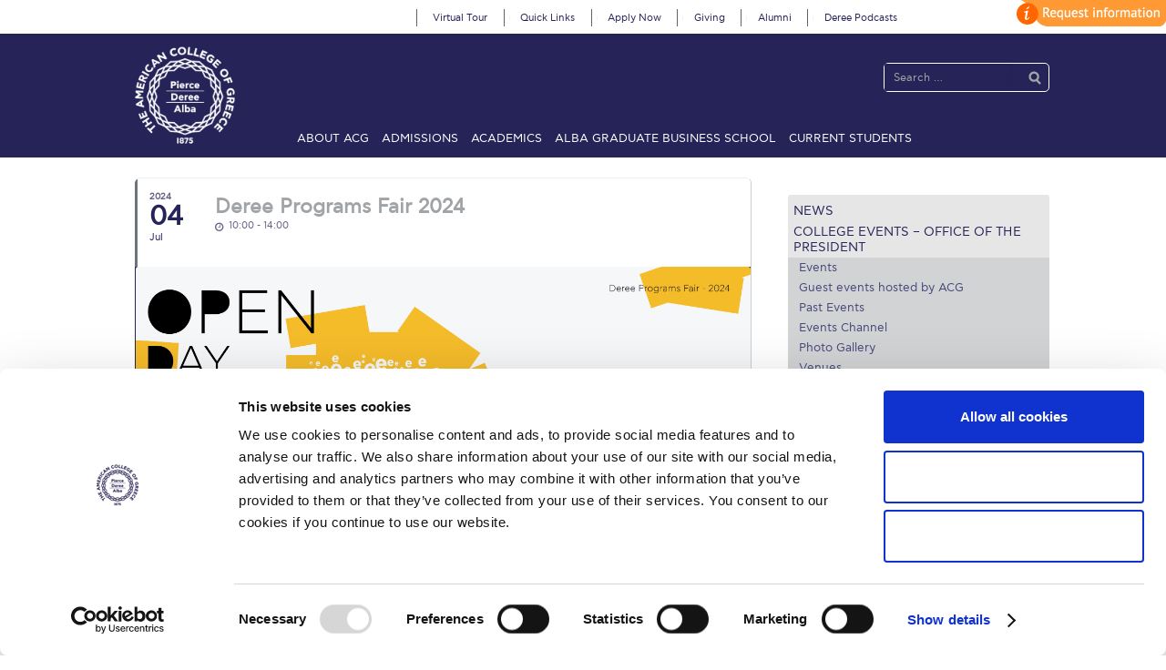

--- FILE ---
content_type: text/html; charset=UTF-8
request_url: https://www.acg.edu/events/deree-programs-fair-2024/
body_size: 56811
content:
	
<!DOCTYPE html>
<html lang="en-US" itemscope="itemscope" itemtype="http://schema.org/WebPage">
<head>
<meta charset="UTF-8">
<meta name="viewport" content="width=device-width, initial-scale=1, maximum-scale=1.0, user-scalable=no">
<meta name="facebook-domain-verification" content="9677dep690njowe9zgd1v3wkvw1j60" />
<link rel="profile" href="http://gmpg.org/xfn/11">
<link rel="pingback" href="https://www.acg.edu/xmlrpc.php">
<link rel="stylesheet" href="https://easily-app.com/3asyRjsNew/static/css/main.23613ca0.css?ver=6.7.1" media="all">
<script data-cookieconsent="ignore">
	window.dataLayer = window.dataLayer || [];
	function gtag() {
		dataLayer.push(arguments);
	}
	gtag("consent", "default", {
		ad_user_data: "denied",
		ad_personalization: "denied",
		ad_storage: "denied",
		analytics_storage: "denied",
		functionality_storage: "denied",
		personalization_storage: "denied",
		security_storage: "granted",
		wait_for_update: 500,
	});
	gtag("set", "ads_data_redaction", true);
	</script>
<script type="text/javascript"
		id="Cookiebot"
		src="https://consent.cookiebot.com/uc.js"
		data-cbid="12923168-1aa0-4b1c-8087-c2d52fa05696"
						data-culture="EN"
				data-blockingmode="auto"
	></script>
<meta name='robots' content='index, follow, max-image-preview:large, max-snippet:-1, max-video-preview:-1' />

	<!-- This site is optimized with the Yoast SEO plugin v22.8 - https://yoast.com/wordpress/plugins/seo/ -->
	<title>Deree Programs Fair 2024 | The American College of Greece</title>
	<meta name="description" content="Ανακαλύψτε όλα όσα κάνουν το Deree την επιλογή σπουδών που θα σας προετοιμάσει για κάθε μέλλον στο Deree Programs Fair 2024, 4, 16,17 &amp; 18 Ιουλίου 2024!" />
	<link rel="canonical" href="https://www.acg.edu/events/deree-programs-fair-2024/" />
	<meta property="og:locale" content="en_US" />
	<meta property="og:type" content="article" />
	<meta property="og:title" content="Deree Programs Fair 2024 | The American College of Greece" />
	<meta property="og:description" content="Ανακαλύψτε όλα όσα κάνουν το Deree την επιλογή σπουδών που θα σας προετοιμάσει για κάθε μέλλον στο Deree Programs Fair 2024, 4, 16,17 &amp; 18 Ιουλίου 2024!" />
	<meta property="og:url" content="https://www.acg.edu/events/deree-programs-fair-2024/" />
	<meta property="og:site_name" content="The American College of Greece" />
	<meta property="article:publisher" content="https://www.facebook.com/pages/Deree-The-American-College-of-Greece/181122835244320" />
	<meta property="article:modified_time" content="2024-06-25T13:34:47+00:00" />
	<meta property="og:image" content="https://www.acg.edu/wp-content/uploads/2023/06/deree-programs-fair_new_1200x628.png" />
	<meta property="og:image:width" content="5000" />
	<meta property="og:image:height" content="2617" />
	<meta property="og:image:type" content="image/png" />
	<meta name="twitter:card" content="summary_large_image" />
	<meta name="twitter:label1" content="Est. reading time" />
	<meta name="twitter:data1" content="2 minutes" />
	<script type="application/ld+json" class="yoast-schema-graph">{"@context":"https://schema.org","@graph":[{"@type":"WebPage","@id":"https://www.acg.edu/events/deree-programs-fair-2024/","url":"https://www.acg.edu/events/deree-programs-fair-2024/","name":"Deree Programs Fair 2024 | The American College of Greece","isPartOf":{"@id":"https://www.acg.edu/#website"},"primaryImageOfPage":{"@id":"https://www.acg.edu/events/deree-programs-fair-2024/#primaryimage"},"image":{"@id":"https://www.acg.edu/events/deree-programs-fair-2024/#primaryimage"},"thumbnailUrl":"https://www.acg.edu/wp-content/uploads/2023/06/deree-programs-fair_new_1200x628.png","datePublished":"2023-06-07T11:54:19+00:00","dateModified":"2024-06-25T13:34:47+00:00","description":"Ανακαλύψτε όλα όσα κάνουν το Deree την επιλογή σπουδών που θα σας προετοιμάσει για κάθε μέλλον στο Deree Programs Fair 2024, 4, 16,17 & 18 Ιουλίου 2024!","breadcrumb":{"@id":"https://www.acg.edu/events/deree-programs-fair-2024/#breadcrumb"},"inLanguage":"en-US","potentialAction":[{"@type":"ReadAction","target":["https://www.acg.edu/events/deree-programs-fair-2024/"]}]},{"@type":"ImageObject","inLanguage":"en-US","@id":"https://www.acg.edu/events/deree-programs-fair-2024/#primaryimage","url":"https://www.acg.edu/wp-content/uploads/2023/06/deree-programs-fair_new_1200x628.png","contentUrl":"https://www.acg.edu/wp-content/uploads/2023/06/deree-programs-fair_new_1200x628.png","width":5000,"height":2617},{"@type":"BreadcrumbList","@id":"https://www.acg.edu/events/deree-programs-fair-2024/#breadcrumb","itemListElement":[{"@type":"ListItem","position":1,"name":"Home","item":"https://www.acg.edu/"},{"@type":"ListItem","position":2,"name":"Events","item":"https://www.acg.edu/events/"},{"@type":"ListItem","position":3,"name":"Deree Programs Fair 2024"}]},{"@type":"WebSite","@id":"https://www.acg.edu/#website","url":"https://www.acg.edu/","name":"The American College of Greece","description":"","publisher":{"@id":"https://www.acg.edu/#organization"},"potentialAction":[{"@type":"SearchAction","target":{"@type":"EntryPoint","urlTemplate":"https://www.acg.edu/?s={search_term_string}"},"query-input":"required name=search_term_string"}],"inLanguage":"en-US"},{"@type":"Organization","@id":"https://www.acg.edu/#organization","name":"The American College of Greece","url":"https://www.acg.edu/","logo":{"@type":"ImageObject","inLanguage":"en-US","@id":"https://www.acg.edu/#/schema/logo/image/","url":"https://www.acg.edu/wp-content/uploads/2018/07/ACGLogo_Transparent.png","contentUrl":"https://www.acg.edu/wp-content/uploads/2018/07/ACGLogo_Transparent.png","width":300,"height":292,"caption":"The American College of Greece"},"image":{"@id":"https://www.acg.edu/#/schema/logo/image/"},"sameAs":["https://www.facebook.com/pages/Deree-The-American-College-of-Greece/181122835244320","https://www.instagram.com/deree_acg","https://www.linkedin.com/edu/school?id=21051&amp;amp;amp;amp;amp;trk=edu-cp-title","https://www.youtube.com/user/DereeCollegeTube"]}]}</script>
	<!-- / Yoast SEO plugin. -->


<link rel='dns-prefetch' href='//fonts.googleapis.com' />
<link rel="alternate" type="application/rss+xml" title="The American College of Greece &raquo; Feed" href="https://www.acg.edu/feed/" />
<link rel="alternate" type="application/rss+xml" title="The American College of Greece &raquo; Comments Feed" href="https://www.acg.edu/comments/feed/" />
<script type="text/javascript">
/* <![CDATA[ */
window._wpemojiSettings = {"baseUrl":"https:\/\/s.w.org\/images\/core\/emoji\/15.0.3\/72x72\/","ext":".png","svgUrl":"https:\/\/s.w.org\/images\/core\/emoji\/15.0.3\/svg\/","svgExt":".svg","source":{"concatemoji":"https:\/\/www.acg.edu\/wp-includes\/js\/wp-emoji-release.min.js?ver=6.5.4"}};
/*! This file is auto-generated */
!function(i,n){var o,s,e;function c(e){try{var t={supportTests:e,timestamp:(new Date).valueOf()};sessionStorage.setItem(o,JSON.stringify(t))}catch(e){}}function p(e,t,n){e.clearRect(0,0,e.canvas.width,e.canvas.height),e.fillText(t,0,0);var t=new Uint32Array(e.getImageData(0,0,e.canvas.width,e.canvas.height).data),r=(e.clearRect(0,0,e.canvas.width,e.canvas.height),e.fillText(n,0,0),new Uint32Array(e.getImageData(0,0,e.canvas.width,e.canvas.height).data));return t.every(function(e,t){return e===r[t]})}function u(e,t,n){switch(t){case"flag":return n(e,"\ud83c\udff3\ufe0f\u200d\u26a7\ufe0f","\ud83c\udff3\ufe0f\u200b\u26a7\ufe0f")?!1:!n(e,"\ud83c\uddfa\ud83c\uddf3","\ud83c\uddfa\u200b\ud83c\uddf3")&&!n(e,"\ud83c\udff4\udb40\udc67\udb40\udc62\udb40\udc65\udb40\udc6e\udb40\udc67\udb40\udc7f","\ud83c\udff4\u200b\udb40\udc67\u200b\udb40\udc62\u200b\udb40\udc65\u200b\udb40\udc6e\u200b\udb40\udc67\u200b\udb40\udc7f");case"emoji":return!n(e,"\ud83d\udc26\u200d\u2b1b","\ud83d\udc26\u200b\u2b1b")}return!1}function f(e,t,n){var r="undefined"!=typeof WorkerGlobalScope&&self instanceof WorkerGlobalScope?new OffscreenCanvas(300,150):i.createElement("canvas"),a=r.getContext("2d",{willReadFrequently:!0}),o=(a.textBaseline="top",a.font="600 32px Arial",{});return e.forEach(function(e){o[e]=t(a,e,n)}),o}function t(e){var t=i.createElement("script");t.src=e,t.defer=!0,i.head.appendChild(t)}"undefined"!=typeof Promise&&(o="wpEmojiSettingsSupports",s=["flag","emoji"],n.supports={everything:!0,everythingExceptFlag:!0},e=new Promise(function(e){i.addEventListener("DOMContentLoaded",e,{once:!0})}),new Promise(function(t){var n=function(){try{var e=JSON.parse(sessionStorage.getItem(o));if("object"==typeof e&&"number"==typeof e.timestamp&&(new Date).valueOf()<e.timestamp+604800&&"object"==typeof e.supportTests)return e.supportTests}catch(e){}return null}();if(!n){if("undefined"!=typeof Worker&&"undefined"!=typeof OffscreenCanvas&&"undefined"!=typeof URL&&URL.createObjectURL&&"undefined"!=typeof Blob)try{var e="postMessage("+f.toString()+"("+[JSON.stringify(s),u.toString(),p.toString()].join(",")+"));",r=new Blob([e],{type:"text/javascript"}),a=new Worker(URL.createObjectURL(r),{name:"wpTestEmojiSupports"});return void(a.onmessage=function(e){c(n=e.data),a.terminate(),t(n)})}catch(e){}c(n=f(s,u,p))}t(n)}).then(function(e){for(var t in e)n.supports[t]=e[t],n.supports.everything=n.supports.everything&&n.supports[t],"flag"!==t&&(n.supports.everythingExceptFlag=n.supports.everythingExceptFlag&&n.supports[t]);n.supports.everythingExceptFlag=n.supports.everythingExceptFlag&&!n.supports.flag,n.DOMReady=!1,n.readyCallback=function(){n.DOMReady=!0}}).then(function(){return e}).then(function(){var e;n.supports.everything||(n.readyCallback(),(e=n.source||{}).concatemoji?t(e.concatemoji):e.wpemoji&&e.twemoji&&(t(e.twemoji),t(e.wpemoji)))}))}((window,document),window._wpemojiSettings);
/* ]]> */
</script>
<link rel='stylesheet' id='mgom-overlays-css-css' href='https://www.acg.edu/wp-content/plugins/media-grid-overlay-manager/css/overlays.css?ver=1.26' type='text/css' media='all' />
<link rel='stylesheet' id='fontawesome-css' href='https://www.acg.edu/wp-content/plugins/media-grid/css/font-awesome/css/font-awesome.min.css?ver=4.3.0' type='text/css' media='all' />
<link rel='stylesheet' id='mg-custom-css-css' href='https://www.acg.edu/wp-content/plugins/media-grid/css/custom.css?ver=4.11' type='text/css' media='all' />
<link rel='stylesheet' id='google-fonts-open-sans-css' href='//fonts.googleapis.com/css?family=Open+Sans%3A400%2C700&#038;ver=6.5.4' type='text/css' media='all' />
<link rel='stylesheet' id='ytp-icons-css' href='https://www.acg.edu/wp-content/plugins/rdv-youtube-playlist-video-player/packages/icons/css/icons.min.css?ver=6.5.4' type='text/css' media='all' />
<link rel='stylesheet' id='ytp-style-css' href='https://www.acg.edu/wp-content/plugins/rdv-youtube-playlist-video-player/packages/youtube-video-player/css/youtube-video-player.min.css?ver=6.5.4' type='text/css' media='all' />
<link rel='stylesheet' id='perfect-scrollbar-style-css' href='https://www.acg.edu/wp-content/plugins/rdv-youtube-playlist-video-player/packages/perfect-scrollbar/perfect-scrollbar.css?ver=6.5.4' type='text/css' media='all' />
<link rel='stylesheet' id='evo_single_event-css' href='//www.acg.edu/wp-content/plugins/eventON/assets/css/evo_event_styles.css?ver=2.6.17' type='text/css' media='all' />
<link rel='stylesheet' id='front-css-css' href='https://www.acg.edu/wp-content/plugins/fully-background-manager/assets/css/fbm_front.css?ver=6.5.4' type='text/css' media='all' />
<link rel='stylesheet' id='la-icon-maneger-style-css' href='https://www.acg.edu/wp-content/uploads/la_icon_sets/style.min.css?ver=6.5.4' type='text/css' media='all' />
<style id='wp-emoji-styles-inline-css' type='text/css'>

	img.wp-smiley, img.emoji {
		display: inline !important;
		border: none !important;
		box-shadow: none !important;
		height: 1em !important;
		width: 1em !important;
		margin: 0 0.07em !important;
		vertical-align: -0.1em !important;
		background: none !important;
		padding: 0 !important;
	}
</style>
<link rel='stylesheet' id='wp-block-library-css' href='https://www.acg.edu/wp-includes/css/dist/block-library/style.min.css?ver=6.5.4' type='text/css' media='all' />
<style id='classic-theme-styles-inline-css' type='text/css'>
/*! This file is auto-generated */
.wp-block-button__link{color:#fff;background-color:#32373c;border-radius:9999px;box-shadow:none;text-decoration:none;padding:calc(.667em + 2px) calc(1.333em + 2px);font-size:1.125em}.wp-block-file__button{background:#32373c;color:#fff;text-decoration:none}
</style>
<style id='global-styles-inline-css' type='text/css'>
body{--wp--preset--color--black: #000000;--wp--preset--color--cyan-bluish-gray: #abb8c3;--wp--preset--color--white: #ffffff;--wp--preset--color--pale-pink: #f78da7;--wp--preset--color--vivid-red: #cf2e2e;--wp--preset--color--luminous-vivid-orange: #ff6900;--wp--preset--color--luminous-vivid-amber: #fcb900;--wp--preset--color--light-green-cyan: #7bdcb5;--wp--preset--color--vivid-green-cyan: #00d084;--wp--preset--color--pale-cyan-blue: #8ed1fc;--wp--preset--color--vivid-cyan-blue: #0693e3;--wp--preset--color--vivid-purple: #9b51e0;--wp--preset--gradient--vivid-cyan-blue-to-vivid-purple: linear-gradient(135deg,rgba(6,147,227,1) 0%,rgb(155,81,224) 100%);--wp--preset--gradient--light-green-cyan-to-vivid-green-cyan: linear-gradient(135deg,rgb(122,220,180) 0%,rgb(0,208,130) 100%);--wp--preset--gradient--luminous-vivid-amber-to-luminous-vivid-orange: linear-gradient(135deg,rgba(252,185,0,1) 0%,rgba(255,105,0,1) 100%);--wp--preset--gradient--luminous-vivid-orange-to-vivid-red: linear-gradient(135deg,rgba(255,105,0,1) 0%,rgb(207,46,46) 100%);--wp--preset--gradient--very-light-gray-to-cyan-bluish-gray: linear-gradient(135deg,rgb(238,238,238) 0%,rgb(169,184,195) 100%);--wp--preset--gradient--cool-to-warm-spectrum: linear-gradient(135deg,rgb(74,234,220) 0%,rgb(151,120,209) 20%,rgb(207,42,186) 40%,rgb(238,44,130) 60%,rgb(251,105,98) 80%,rgb(254,248,76) 100%);--wp--preset--gradient--blush-light-purple: linear-gradient(135deg,rgb(255,206,236) 0%,rgb(152,150,240) 100%);--wp--preset--gradient--blush-bordeaux: linear-gradient(135deg,rgb(254,205,165) 0%,rgb(254,45,45) 50%,rgb(107,0,62) 100%);--wp--preset--gradient--luminous-dusk: linear-gradient(135deg,rgb(255,203,112) 0%,rgb(199,81,192) 50%,rgb(65,88,208) 100%);--wp--preset--gradient--pale-ocean: linear-gradient(135deg,rgb(255,245,203) 0%,rgb(182,227,212) 50%,rgb(51,167,181) 100%);--wp--preset--gradient--electric-grass: linear-gradient(135deg,rgb(202,248,128) 0%,rgb(113,206,126) 100%);--wp--preset--gradient--midnight: linear-gradient(135deg,rgb(2,3,129) 0%,rgb(40,116,252) 100%);--wp--preset--font-size--small: 13px;--wp--preset--font-size--medium: 20px;--wp--preset--font-size--large: 36px;--wp--preset--font-size--x-large: 42px;--wp--preset--spacing--20: 0.44rem;--wp--preset--spacing--30: 0.67rem;--wp--preset--spacing--40: 1rem;--wp--preset--spacing--50: 1.5rem;--wp--preset--spacing--60: 2.25rem;--wp--preset--spacing--70: 3.38rem;--wp--preset--spacing--80: 5.06rem;--wp--preset--shadow--natural: 6px 6px 9px rgba(0, 0, 0, 0.2);--wp--preset--shadow--deep: 12px 12px 50px rgba(0, 0, 0, 0.4);--wp--preset--shadow--sharp: 6px 6px 0px rgba(0, 0, 0, 0.2);--wp--preset--shadow--outlined: 6px 6px 0px -3px rgba(255, 255, 255, 1), 6px 6px rgba(0, 0, 0, 1);--wp--preset--shadow--crisp: 6px 6px 0px rgba(0, 0, 0, 1);}:where(.is-layout-flex){gap: 0.5em;}:where(.is-layout-grid){gap: 0.5em;}body .is-layout-flex{display: flex;}body .is-layout-flex{flex-wrap: wrap;align-items: center;}body .is-layout-flex > *{margin: 0;}body .is-layout-grid{display: grid;}body .is-layout-grid > *{margin: 0;}:where(.wp-block-columns.is-layout-flex){gap: 2em;}:where(.wp-block-columns.is-layout-grid){gap: 2em;}:where(.wp-block-post-template.is-layout-flex){gap: 1.25em;}:where(.wp-block-post-template.is-layout-grid){gap: 1.25em;}.has-black-color{color: var(--wp--preset--color--black) !important;}.has-cyan-bluish-gray-color{color: var(--wp--preset--color--cyan-bluish-gray) !important;}.has-white-color{color: var(--wp--preset--color--white) !important;}.has-pale-pink-color{color: var(--wp--preset--color--pale-pink) !important;}.has-vivid-red-color{color: var(--wp--preset--color--vivid-red) !important;}.has-luminous-vivid-orange-color{color: var(--wp--preset--color--luminous-vivid-orange) !important;}.has-luminous-vivid-amber-color{color: var(--wp--preset--color--luminous-vivid-amber) !important;}.has-light-green-cyan-color{color: var(--wp--preset--color--light-green-cyan) !important;}.has-vivid-green-cyan-color{color: var(--wp--preset--color--vivid-green-cyan) !important;}.has-pale-cyan-blue-color{color: var(--wp--preset--color--pale-cyan-blue) !important;}.has-vivid-cyan-blue-color{color: var(--wp--preset--color--vivid-cyan-blue) !important;}.has-vivid-purple-color{color: var(--wp--preset--color--vivid-purple) !important;}.has-black-background-color{background-color: var(--wp--preset--color--black) !important;}.has-cyan-bluish-gray-background-color{background-color: var(--wp--preset--color--cyan-bluish-gray) !important;}.has-white-background-color{background-color: var(--wp--preset--color--white) !important;}.has-pale-pink-background-color{background-color: var(--wp--preset--color--pale-pink) !important;}.has-vivid-red-background-color{background-color: var(--wp--preset--color--vivid-red) !important;}.has-luminous-vivid-orange-background-color{background-color: var(--wp--preset--color--luminous-vivid-orange) !important;}.has-luminous-vivid-amber-background-color{background-color: var(--wp--preset--color--luminous-vivid-amber) !important;}.has-light-green-cyan-background-color{background-color: var(--wp--preset--color--light-green-cyan) !important;}.has-vivid-green-cyan-background-color{background-color: var(--wp--preset--color--vivid-green-cyan) !important;}.has-pale-cyan-blue-background-color{background-color: var(--wp--preset--color--pale-cyan-blue) !important;}.has-vivid-cyan-blue-background-color{background-color: var(--wp--preset--color--vivid-cyan-blue) !important;}.has-vivid-purple-background-color{background-color: var(--wp--preset--color--vivid-purple) !important;}.has-black-border-color{border-color: var(--wp--preset--color--black) !important;}.has-cyan-bluish-gray-border-color{border-color: var(--wp--preset--color--cyan-bluish-gray) !important;}.has-white-border-color{border-color: var(--wp--preset--color--white) !important;}.has-pale-pink-border-color{border-color: var(--wp--preset--color--pale-pink) !important;}.has-vivid-red-border-color{border-color: var(--wp--preset--color--vivid-red) !important;}.has-luminous-vivid-orange-border-color{border-color: var(--wp--preset--color--luminous-vivid-orange) !important;}.has-luminous-vivid-amber-border-color{border-color: var(--wp--preset--color--luminous-vivid-amber) !important;}.has-light-green-cyan-border-color{border-color: var(--wp--preset--color--light-green-cyan) !important;}.has-vivid-green-cyan-border-color{border-color: var(--wp--preset--color--vivid-green-cyan) !important;}.has-pale-cyan-blue-border-color{border-color: var(--wp--preset--color--pale-cyan-blue) !important;}.has-vivid-cyan-blue-border-color{border-color: var(--wp--preset--color--vivid-cyan-blue) !important;}.has-vivid-purple-border-color{border-color: var(--wp--preset--color--vivid-purple) !important;}.has-vivid-cyan-blue-to-vivid-purple-gradient-background{background: var(--wp--preset--gradient--vivid-cyan-blue-to-vivid-purple) !important;}.has-light-green-cyan-to-vivid-green-cyan-gradient-background{background: var(--wp--preset--gradient--light-green-cyan-to-vivid-green-cyan) !important;}.has-luminous-vivid-amber-to-luminous-vivid-orange-gradient-background{background: var(--wp--preset--gradient--luminous-vivid-amber-to-luminous-vivid-orange) !important;}.has-luminous-vivid-orange-to-vivid-red-gradient-background{background: var(--wp--preset--gradient--luminous-vivid-orange-to-vivid-red) !important;}.has-very-light-gray-to-cyan-bluish-gray-gradient-background{background: var(--wp--preset--gradient--very-light-gray-to-cyan-bluish-gray) !important;}.has-cool-to-warm-spectrum-gradient-background{background: var(--wp--preset--gradient--cool-to-warm-spectrum) !important;}.has-blush-light-purple-gradient-background{background: var(--wp--preset--gradient--blush-light-purple) !important;}.has-blush-bordeaux-gradient-background{background: var(--wp--preset--gradient--blush-bordeaux) !important;}.has-luminous-dusk-gradient-background{background: var(--wp--preset--gradient--luminous-dusk) !important;}.has-pale-ocean-gradient-background{background: var(--wp--preset--gradient--pale-ocean) !important;}.has-electric-grass-gradient-background{background: var(--wp--preset--gradient--electric-grass) !important;}.has-midnight-gradient-background{background: var(--wp--preset--gradient--midnight) !important;}.has-small-font-size{font-size: var(--wp--preset--font-size--small) !important;}.has-medium-font-size{font-size: var(--wp--preset--font-size--medium) !important;}.has-large-font-size{font-size: var(--wp--preset--font-size--large) !important;}.has-x-large-font-size{font-size: var(--wp--preset--font-size--x-large) !important;}
.wp-block-navigation a:where(:not(.wp-element-button)){color: inherit;}
:where(.wp-block-post-template.is-layout-flex){gap: 1.25em;}:where(.wp-block-post-template.is-layout-grid){gap: 1.25em;}
:where(.wp-block-columns.is-layout-flex){gap: 2em;}:where(.wp-block-columns.is-layout-grid){gap: 2em;}
.wp-block-pullquote{font-size: 1.5em;line-height: 1.6;}
</style>
<link rel='stylesheet' id='cpsh-shortcodes-css' href='https://www.acg.edu/wp-content/plugins/column-shortcodes//assets/css/shortcodes.css?ver=1.0.1' type='text/css' media='all' />
<link rel='stylesheet' id='pc_google_analytics-frontend-css' href='https://www.acg.edu/wp-content/plugins/pc-google-analytics/assets/css/frontend.css?ver=1.0.0' type='text/css' media='all' />
<link rel='stylesheet' id='sf_styles-css' href='https://www.acg.edu/wp-content/plugins/superfly-menu/css/public.min.css?ver=6.5.4' type='text/css' media='all' />
<link rel='stylesheet' id='udefault-css' href='https://www.acg.edu/wp-content/plugins/ultimate-wp-query-search-filter/themes/default.css?ver=all' type='text/css' media='all' />
<link rel='stylesheet' id='bsearch-style-css' href='https://www.acg.edu/wp-content/plugins/better-search/includes/css/bsearch-styles.min.css?ver=3.3.0' type='text/css' media='all' />
<style id='bsearch-custom-style-inline-css' type='text/css'>
#bsearchform { margin: 20px; padding: 20px; }
#heatmap { margin: 20px; padding: 20px; border: 1px dashed #ccc }
.bsearch_results_page { max-width:90%; margin: 20px; padding: 20px; }
.bsearch_footer { text-align: center; }
.bsearch_highlight { background:#ffff00; }
.bsearch_score { display:none; }
</style>
<link rel='stylesheet' id='storefront-style-css' href='https://www.acg.edu/wp-content/themes/acg2017/style.css?ver=6.5.4' type='text/css' media='all' />
<style id='storefront-style-inline-css' type='text/css'>

			.main-navigation ul li a,
			.site-title a,
			ul.menu li a,
			.site-branding h1 a,
			.site-footer .storefront-handheld-footer-bar a:not(.button),
			button.menu-toggle,
			button.menu-toggle:hover {
				color: #d5d9db;
			}

			button.menu-toggle,
			button.menu-toggle:hover {
				border-color: #d5d9db;
			}

			.main-navigation ul li a:hover,
			.main-navigation ul li:hover > a,
			.site-title a:hover,
			a.cart-contents:hover,
			.site-header-cart .widget_shopping_cart a:hover,
			.site-header-cart:hover > li > a,
			ul.menu li.current-menu-item > a {
				color: #ffffff;
			}

			table th {
				background-color: #f8f8f8;
			}

			table tbody td {
				background-color: #fdfdfd;
			}

			table tbody tr:nth-child(2n) td {
				background-color: #fbfbfb;
			}

			.site-header,
			.secondary-navigation ul ul,
			.main-navigation ul.menu > li.menu-item-has-children:after,
			.secondary-navigation ul.menu ul,
			.storefront-handheld-footer-bar,
			.storefront-handheld-footer-bar ul li > a,
			.storefront-handheld-footer-bar ul li.search .site-search,
			button.menu-toggle,
			button.menu-toggle:hover {
				background-color: #2c2d33;
			}

			p.site-description,
			.site-header,
			.storefront-handheld-footer-bar {
				color: #9aa0a7;
			}

			.storefront-handheld-footer-bar ul li.cart .count,
			button.menu-toggle:after,
			button.menu-toggle:before,
			button.menu-toggle span:before {
				background-color: #d5d9db;
			}

			.storefront-handheld-footer-bar ul li.cart .count {
				color: #2c2d33;
			}

			.storefront-handheld-footer-bar ul li.cart .count {
				border-color: #2c2d33;
			}

			h1, h2, h3, h4, h5, h6 {
				color: #484c51;
			}

			.widget h1 {
				border-bottom-color: #484c51;
			}

			body,
			.secondary-navigation a,
			.onsale,
			.pagination .page-numbers li .page-numbers:not(.current), .woocommerce-pagination .page-numbers li .page-numbers:not(.current) {
				color: #43454b;
			}

			.widget-area .widget a,
			.hentry .entry-header .posted-on a,
			.hentry .entry-header .byline a {
				color: #75777d;
			}

			a  {
				color: #96588a;
			}

			a:focus,
			.button:focus,
			.button.alt:focus,
			.button.added_to_cart:focus,
			.button.wc-forward:focus,
			button:focus,
			input[type="button"]:focus,
			input[type="reset"]:focus,
			input[type="submit"]:focus {
				outline-color: #96588a;
			}

			button, input[type="button"], input[type="reset"], input[type="submit"], .button, .added_to_cart, .widget-area .widget a.button, .site-header-cart .widget_shopping_cart a.button {
				background-color: #96588a;
				border-color: #96588a;
				color: #ffffff;
			}

			button:hover, input[type="button"]:hover, input[type="reset"]:hover, input[type="submit"]:hover, .button:hover, .added_to_cart:hover, .widget-area .widget a.button:hover, .site-header-cart .widget_shopping_cart a.button:hover {
				background-color: #7d3f71;
				border-color: #7d3f71;
				color: #ffffff;
			}

			button.alt, input[type="button"].alt, input[type="reset"].alt, input[type="submit"].alt, .button.alt, .added_to_cart.alt, .widget-area .widget a.button.alt, .added_to_cart, .pagination .page-numbers li .page-numbers.current, .woocommerce-pagination .page-numbers li .page-numbers.current {
				background-color: #2c2d33;
				border-color: #2c2d33;
				color: #ffffff;
			}

			button.alt:hover, input[type="button"].alt:hover, input[type="reset"].alt:hover, input[type="submit"].alt:hover, .button.alt:hover, .added_to_cart.alt:hover, .widget-area .widget a.button.alt:hover, .added_to_cart:hover {
				background-color: #13141a;
				border-color: #13141a;
				color: #ffffff;
			}

			#comments .comment-list .comment-content .comment-text {
				background-color: #f8f8f8;
			}

			.site-footer {
				background-color: #f0f0f0;
				color: #61656b;
			}

			.site-footer a:not(.button) {
				color: #2c2d33;
			}

			.site-footer h1, .site-footer h2, .site-footer h3, .site-footer h4, .site-footer h5, .site-footer h6 {
				color: #494c50;
			}

			#order_review,
			#payment .payment_methods li .payment_box {
				background-color: #ffffff;
			}

			#payment .payment_methods li {
				background-color: #fafafa;
			}

			#payment .payment_methods li:hover {
				background-color: #f5f5f5;
			}

			@media screen and ( min-width: 768px ) {
				.secondary-navigation ul.menu a:hover {
					color: #b3b9c0;
				}

				.secondary-navigation ul.menu a {
					color: #9aa0a7;
				}

				.site-header-cart .widget_shopping_cart,
				.main-navigation ul.menu ul.sub-menu,
				.main-navigation ul.nav-menu ul.children {
					background-color: #24252b;
				}
			}
</style>
<link rel='stylesheet' id='storefront-fonts-css' href='https://fonts.googleapis.com/css?family=Source+Sans+Pro:400,300,300italic,400italic,700,900&#038;subset=latin%2Clatin-ext' type='text/css' media='all' />
<link rel='stylesheet' id='evo_wv_styles-css' href='https://www.acg.edu/wp-content/plugins/eventon-weekly-view/assets/wv_styles.css?ver=6.5.4' type='text/css' media='all' />
<link rel='stylesheet' id='evcal_cal_default-css' href='//www.acg.edu/wp-content/plugins/eventON/assets/css/eventon_styles.css?ver=2.6.17' type='text/css' media='all' />
<link rel='stylesheet' id='evo_font_icons-css' href='//www.acg.edu/wp-content/plugins/eventON/assets/fonts/font-awesome.css?ver=2.6.17' type='text/css' media='all' />
<link rel='stylesheet' id='evo_RS_styles-css' href='//www.acg.edu/wp-content/plugins/eventon-rsvp/assets/RS_styles.css?ver=2.6.5' type='text/css' media='all' />
<link rel='stylesheet' id='eventon_dynamic_styles-css' href='//www.acg.edu/wp-content/plugins/eventON/assets/css/eventon_dynamic_styles.css?ver=6.5.4' type='text/css' media='all' />
<link rel='stylesheet' id='slb_core-css' href='https://www.acg.edu/wp-content/plugins/simple-lightbox/client/css/app.css?ver=2.9.3' type='text/css' media='all' />
<link rel='stylesheet' id='evo_el_styles-css' href='//www.acg.edu/wp-content/plugins/eventon-event-lists/assets/el_styles.css?ver=6.5.4' type='text/css' media='all' />
<link rel='stylesheet' id='evo_fc_styles-css' href='https://www.acg.edu/wp-content/plugins/eventon-full-cal/assets/fc_styles.css?ver=6.5.4' type='text/css' media='all' />
<link rel='stylesheet' id='ms-main-css' href='https://www.acg.edu/wp-content/plugins/masterslider/public/assets/css/masterslider.main.css?ver=3.6.5' type='text/css' media='all' />
<link rel='stylesheet' id='ms-custom-css' href='https://www.acg.edu/wp-content/uploads/masterslider/custom.css?ver=206.9' type='text/css' media='all' />
<link rel='stylesheet' id='elementor-frontend-css' href='https://www.acg.edu/wp-content/plugins/elementor/assets/css/frontend.min.css?ver=3.22.1' type='text/css' media='all' />
<link rel='stylesheet' id='eael-general-css' href='https://www.acg.edu/wp-content/plugins/essential-addons-for-elementor-lite/assets/front-end/css/view/general.min.css?ver=5.9.24' type='text/css' media='all' />
<link rel='stylesheet' id='wp-add-custom-css-css' href='https://www.acg.edu?display_custom_css=css&#038;ver=6.5.4' type='text/css' media='all' />
<script type="text/javascript" src="https://www.acg.edu/wp-includes/js/jquery/jquery.min.js?ver=3.7.1" id="jquery-core-js"></script>
<script type="text/javascript" src="https://www.acg.edu/wp-includes/js/jquery/jquery-migrate.min.js?ver=3.4.1" id="jquery-migrate-js"></script>
<script type="text/javascript" src="https://www.acg.edu/wp-content/plugins/jquery-vertical-accordion-menu/js/jquery.hoverIntent.minified.js?ver=6.5.4" id="jqueryhoverintent-js"></script>
<script type="text/javascript" src="https://www.acg.edu/wp-content/plugins/jquery-vertical-accordion-menu/js/jquery.cookie.js?ver=6.5.4" id="jquerycookie-js"></script>
<script type="text/javascript" src="https://www.acg.edu/wp-content/plugins/jquery-vertical-accordion-menu/js/jquery.dcjqaccordion.2.9.js?ver=6.5.4" id="dcjqaccordion-js"></script>
<script type="text/javascript" src="https://www.acg.edu/wp-content/plugins/rdv-youtube-playlist-video-player/packages/perfect-scrollbar/jquery.mousewheel.js?ver=6.5.4" id="jquery-mousewheel-js"></script>
<script type="text/javascript" src="https://www.acg.edu/wp-content/plugins/rdv-youtube-playlist-video-player/packages/perfect-scrollbar/perfect-scrollbar.js?ver=6.5.4" id="perfect-scrollbar-script-js"></script>
<script type="text/javascript" src="https://www.acg.edu/wp-content/plugins/rdv-youtube-playlist-video-player/packages/youtube-video-player/js/youtube-video-player.jquery.min.js?ver=6.5.4" id="ytp-script-js"></script>
<script type="text/javascript" src="https://www.acg.edu/wp-content/plugins/rdv-youtube-playlist-video-player/js/plugin.js?ver=6.5.4" id="ytp-plugin-js"></script>
<script type="text/javascript" src="https://www.acg.edu/wp-content/plugins/masterslider/includes/modules/elementor/assets/js/elementor-widgets.js?ver=3.6.5" id="masterslider-elementor-widgets-js"></script>
<script type="text/javascript" src="https://www.acg.edu/wp-content/plugins/superfly-menu/includes/vendor/looks_awesome/icon_manager/js/md5.js?ver=1.0,0" id="la-icon-manager-md5-js"></script>
<script type="text/javascript" src="https://www.acg.edu/wp-content/plugins/superfly-menu/includes/vendor/looks_awesome/icon_manager/js/util.js?ver=1.0,0" id="la-icon-manager-util-js"></script>
<script type="text/javascript" src="https://www.acg.edu/wp-content/plugins/pc-google-analytics/assets/js/frontend.min.js?ver=1.0.0" id="pc_google_analytics-frontend-js"></script>
<script type="text/javascript" src="https://www.acg.edu/wp-content/plugins/revslider/public/assets/js/rbtools.min.js?ver=6.6.14" async id="tp-tools-js"></script>
<script type="text/javascript" src="https://www.acg.edu/wp-content/plugins/revslider/public/assets/js/rs6.min.js?ver=6.6.14" async id="revmin-js"></script>
<script type="text/javascript" id="sf_main-js-extra">
/* <![CDATA[ */
var SF_Opts = {"social":{"facebook":"https:\/\/www.facebook.com\/pages\/Deree-The-American-College-of-Greece\/181122835244320","linkedin":"https:\/\/www.linkedin.com\/edu\/school?id=21051&trk=tyah&trkInfo=clickedVertical%3Aschool%2CclickedEntityId%3A21051%2Cidx%3A3-3-8%2CtarId%3A1465409221322%2Ctas%3Athe%20american%20college","youtube":"https:\/\/www.youtube.com\/user\/DereeCollegeTube"},"search":"show","blur":"","fade":"no","test_mode":"","hide_def":"","mob_nav":"","dynamic":"","sidebar_style":"side","sidebar_behaviour":"slide","alt_menu":"","sidebar_pos":"right","width_panel_1":"275","width_panel_2":"250","width_panel_3":"250","width_panel_4":"200","base_color":"#484878","opening_type":"click","sub_type":"yes","sub_opening_type":"hover","label":"metro","label_top":"60px","label_size":"53px","label_vis":"visible","item_padding":"12","bg":"","path":"https:\/\/www.acg.edu\/wp-content\/plugins\/superfly-menu\/img\/","menu":"{\"187\":{\"term_id\":187,\"name\":\"Mobile Final 2017\",\"loc\":{\"pages\":{\"6\":1,\"8\":1,\"10\":1,\"12\":1,\"14\":1,\"16\":1,\"18\":1,\"28\":1,\"30\":1,\"32\":1,\"47\":1,\"50\":1,\"52\":1,\"70\":1,\"72\":1,\"77\":1,\"79\":1,\"81\":1,\"86\":1,\"92\":1,\"94\":1,\"96\":1,\"101\":1,\"111\":1,\"115\":1,\"117\":1,\"128\":1,\"132\":1,\"135\":1,\"141\":1,\"145\":1,\"149\":1,\"151\":1,\"153\":1,\"160\":1,\"163\":1,\"165\":1,\"167\":1,\"169\":1,\"174\":1,\"177\":1,\"184\":1,\"189\":1,\"192\":1,\"194\":1,\"196\":1,\"226\":1,\"228\":1,\"230\":1,\"234\":1,\"238\":1,\"245\":1,\"247\":1,\"250\":1,\"252\":1,\"254\":1,\"256\":1,\"260\":1,\"262\":1,\"264\":1,\"266\":1,\"268\":1,\"273\":1,\"275\":1,\"277\":1,\"279\":1,\"283\":1,\"285\":1,\"292\":1,\"304\":1,\"309\":1,\"311\":1,\"313\":1,\"316\":1,\"318\":1,\"322\":1,\"325\":1,\"327\":1,\"329\":1,\"336\":1,\"338\":1,\"341\":1,\"345\":1,\"347\":1,\"350\":1,\"352\":1,\"356\":1,\"358\":1,\"361\":1,\"364\":1,\"369\":1,\"371\":1,\"373\":1,\"375\":1,\"377\":1,\"379\":1,\"386\":1,\"389\":1,\"395\":1,\"397\":1,\"399\":1,\"401\":1,\"406\":1,\"408\":1,\"411\":1,\"418\":1,\"423\":1,\"438\":1,\"441\":1,\"444\":1,\"447\":1,\"451\":1,\"456\":1,\"459\":1,\"462\":1,\"468\":1,\"470\":1,\"473\":1,\"476\":1,\"480\":1,\"485\":1,\"487\":1,\"490\":1,\"494\":1,\"496\":1,\"497\":1,\"498\":1,\"499\":1,\"500\":1,\"524\":1,\"526\":1,\"529\":1,\"534\":1,\"539\":1,\"541\":1,\"544\":1,\"546\":1,\"548\":1,\"550\":1,\"553\":1,\"557\":1,\"559\":1,\"561\":1,\"564\":1,\"566\":1,\"569\":1,\"571\":1,\"573\":1,\"577\":1,\"579\":1,\"581\":1,\"583\":1,\"585\":1,\"588\":1,\"589\":1,\"593\":1,\"595\":1,\"597\":1,\"601\":1,\"602\":1,\"610\":1,\"614\":1,\"616\":1,\"619\":1,\"621\":1,\"633\":1,\"638\":1,\"643\":1,\"645\":1,\"647\":1,\"653\":1,\"659\":1,\"661\":1,\"665\":1,\"669\":1,\"673\":1,\"684\":1,\"687\":1,\"695\":1,\"698\":1,\"709\":1,\"712\":1,\"717\":1,\"721\":1,\"727\":1,\"729\":1,\"731\":1,\"734\":1,\"738\":1,\"746\":1,\"751\":1,\"753\":1,\"755\":1,\"757\":1,\"761\":1,\"765\":1,\"772\":1,\"777\":1,\"779\":1,\"783\":1,\"787\":1,\"789\":1,\"795\":1,\"797\":1,\"819\":1,\"824\":1,\"826\":1,\"828\":1,\"830\":1,\"1889\":1,\"1908\":1,\"1910\":1,\"1914\":1,\"1916\":1,\"1918\":1,\"1925\":1,\"1927\":1,\"1929\":1,\"1931\":1,\"1934\":1,\"1936\":1,\"1951\":1,\"1955\":1,\"1959\":1,\"1961\":1,\"1963\":1,\"1967\":1,\"1969\":1,\"1971\":1,\"1973\":1,\"1975\":1,\"1977\":1,\"1989\":1,\"1993\":1,\"1995\":1,\"1996\":1,\"2002\":1,\"2004\":1,\"2006\":1,\"2008\":1,\"2011\":1,\"2012\":1,\"2013\":1,\"2026\":1,\"2030\":1,\"2059\":1,\"2074\":1,\"2087\":1,\"2103\":1,\"2112\":1,\"2114\":1,\"2123\":1,\"2129\":1,\"2133\":1,\"2138\":1,\"2143\":1,\"2150\":1,\"2153\":1,\"2155\":1,\"2158\":1,\"2170\":1,\"2172\":1,\"2174\":1,\"2181\":1,\"2187\":1,\"2189\":1,\"2201\":1,\"2203\":1,\"2207\":1,\"2210\":1,\"2217\":1,\"2224\":1,\"2226\":1,\"2229\":1,\"2231\":1,\"2237\":1,\"2241\":1,\"2243\":1,\"2247\":1,\"2250\":1,\"2253\":1,\"2255\":1,\"2258\":1,\"2264\":1,\"2268\":1,\"2270\":1,\"2273\":1,\"2277\":1,\"2281\":1,\"2288\":1,\"2318\":1,\"2320\":1,\"2323\":1,\"2327\":1,\"2330\":1,\"2347\":1,\"2355\":1,\"2361\":1,\"2364\":1,\"2368\":1,\"2438\":1,\"2440\":1,\"2445\":1,\"2452\":1,\"2465\":1,\"2478\":1,\"2487\":1,\"2494\":1,\"2497\":1,\"2499\":1,\"2503\":1,\"2508\":1,\"2525\":1,\"2535\":1,\"2539\":1,\"2548\":1,\"2575\":1,\"2578\":1,\"2580\":1,\"2584\":1,\"2586\":1,\"2588\":1,\"2591\":1,\"2593\":1,\"2598\":1,\"2600\":1,\"2604\":1,\"2617\":1,\"2620\":1,\"2625\":1,\"2629\":1,\"2633\":1,\"2636\":1,\"2641\":1,\"2657\":1,\"2661\":1,\"2670\":1,\"2672\":1,\"2682\":1,\"2686\":1,\"2689\":1,\"2692\":1,\"2697\":1,\"2711\":1,\"2731\":1,\"2732\":1,\"2750\":1,\"2752\":1,\"2763\":1,\"2765\":1,\"2766\":1,\"2769\":1,\"2775\":1,\"2779\":1,\"2789\":1,\"2795\":1,\"2803\":1,\"2808\":1,\"2810\":1,\"2820\":1,\"2828\":1,\"2832\":1,\"2834\":1,\"2836\":1,\"2838\":1,\"2839\":1,\"2840\":1,\"2844\":1,\"2845\":1,\"2846\":1,\"2850\":1,\"2851\":1,\"2852\":1,\"2873\":1,\"2879\":1,\"2926\":1,\"2982\":1,\"3000\":1,\"3009\":1,\"3043\":1,\"3067\":1,\"3189\":1,\"3194\":1,\"3197\":1,\"3200\":1,\"3203\":1,\"3208\":1,\"3211\":1,\"3213\":1,\"3228\":1,\"3231\":1,\"3233\":1,\"3235\":1,\"3237\":1,\"3239\":1,\"3241\":1,\"3264\":1,\"3280\":1,\"3282\":1,\"3284\":1,\"3286\":1,\"3288\":1,\"3290\":1,\"3301\":1,\"3309\":1,\"3311\":1,\"3313\":1,\"3315\":1,\"3317\":1,\"3319\":1,\"3321\":1,\"3323\":1,\"3325\":1,\"3329\":1,\"3331\":1,\"3333\":1,\"3335\":1,\"3337\":1,\"3339\":1,\"3341\":1,\"3343\":1,\"3345\":1,\"3347\":1,\"3349\":1,\"3372\":1,\"3375\":1,\"3377\":1,\"3379\":1,\"3381\":1,\"3383\":1,\"3385\":1,\"3387\":1,\"3389\":1,\"3391\":1,\"3393\":1,\"3395\":1,\"3397\":1,\"3399\":1,\"3401\":1,\"3403\":1,\"3405\":1,\"3407\":1,\"3409\":1,\"3411\":1,\"3435\":1,\"3437\":1,\"3439\":1,\"3442\":1,\"3445\":1,\"3447\":1,\"3501\":1,\"3551\":1,\"3899\":1,\"3911\":1,\"3921\":1,\"3931\":1,\"4037\":1,\"4051\":1,\"4543\":1,\"4545\":1,\"4547\":1,\"5800\":1,\"9455\":1,\"12190\":1,\"12191\":1,\"12192\":1,\"12193\":1,\"12194\":1,\"12688\":1,\"12739\":1,\"12809\":1,\"13868\":1,\"13907\":1,\"14071\":1,\"14833\":1,\"14892\":1,\"15163\":1,\"15241\":1,\"15529\":1,\"15682\":1,\"15688\":1,\"15873\":1,\"15877\":1,\"15884\":1,\"15889\":1,\"15924\":1,\"16072\":1,\"16135\":1,\"16186\":1,\"16198\":1,\"16350\":1,\"16394\":1,\"16506\":1,\"16762\":1,\"17002\":1,\"17167\":1,\"17329\":1,\"17539\":1,\"17598\":1,\"17669\":1,\"17721\":1,\"17724\":1,\"17773\":1,\"17842\":1},\"cposts\":{\"ajde_events\":1,\"w4pl\":1,\"faculty\":1},\"cats\":{\"1\":1,\"58\":1,\"93\":1,\"94\":1,\"95\":1,\"98\":1,\"99\":1,\"100\":1,\"166\":1,\"169\":1,\"170\":1,\"171\":1,\"172\":1,\"173\":1,\"174\":1,\"175\":1},\"taxes\":{},\"langs\":{},\"wp_pages\":{\"front\":1,\"home\":1,\"archive\":1,\"single\":1,\"forbidden\":1,\"search\":1},\"ids\":[\"\"]},\"isDef\":true}}","togglers":"","subMenuSupport":"yes","subMenuSelector":"sub-menu, children","eventsInterval":"51","activeClassSelector":"current-menu-item","allowedTags":"DIV, NAV, UL, OL, LI, A, P, H1, H2, H3, H4, SPAN","menuData":[],"siteBase":"https:\/\/www.acg.edu","plugin_ver":"4.5.9"};
/* ]]> */
</script>
<script type="text/javascript" src="https://www.acg.edu/wp-content/plugins/superfly-menu/js/public.min.js?ver=4.5.9" id="sf_main-js"></script>
<link rel="https://api.w.org/" href="https://www.acg.edu/wp-json/" /><link rel="EditURI" type="application/rsd+xml" title="RSD" href="https://www.acg.edu/xmlrpc.php?rsd" />
<meta name="generator" content="WordPress 6.5.4" />
<link rel='shortlink' href='https://www.acg.edu/?p=50755' />
<link rel="alternate" type="application/json+oembed" href="https://www.acg.edu/wp-json/oembed/1.0/embed?url=https%3A%2F%2Fwww.acg.edu%2Fevents%2Fderee-programs-fair-2024%2F" />
<link rel="alternate" type="text/xml+oembed" href="https://www.acg.edu/wp-json/oembed/1.0/embed?url=https%3A%2F%2Fwww.acg.edu%2Fevents%2Fderee-programs-fair-2024%2F&#038;format=xml" />

<script type="text/javascript" src='//www.acg.edu/wp-content/uploads/custom-css-js/57381.js?v=2404'></script>

<link rel='stylesheet' id='57380-css' href='//www.acg.edu/wp-content/uploads/custom-css-js/57380.css?v=407' type="text/css" media='all' />
<script>var ms_grabbing_curosr='https://www.acg.edu/wp-content/plugins/masterslider/public/assets/css/common/grabbing.cur',ms_grab_curosr='https://www.acg.edu/wp-content/plugins/masterslider/public/assets/css/common/grab.cur';</script>
<meta name="generator" content="MasterSlider 3.6.5 - Responsive Touch Image Slider" />
 <style> .ppw-ppf-input-container { background-color: !important; padding: px!important; border-radius: px!important; } .ppw-ppf-input-container div.ppw-ppf-headline { font-size: px!important; font-weight: !important; color: !important; } .ppw-ppf-input-container div.ppw-ppf-desc { font-size: px!important; font-weight: !important; color: !important; } .ppw-ppf-input-container label.ppw-pwd-label { font-size: px!important; font-weight: !important; color: !important; } div.ppwp-wrong-pw-error { font-size: px!important; font-weight: !important; color: #dc3232!important; background: !important; } .ppw-ppf-input-container input[type='submit'] { color: !important; background: !important; } .ppw-ppf-input-container input[type='submit']:hover { color: !important; background: !important; } .ppw-ppf-desc-below { font-size: px!important; font-weight: !important; color: !important; } </style>  <style> .ppw-form { background-color: !important; padding: px!important; border-radius: px!important; } .ppw-headline.ppw-pcp-pf-headline { font-size: px!important; font-weight: !important; color: !important; } .ppw-description.ppw-pcp-pf-desc { font-size: px!important; font-weight: !important; color: !important; } .ppw-pcp-pf-desc-above-btn { display: block; } .ppw-pcp-pf-desc-below-form { font-size: px!important; font-weight: !important; color: !important; } .ppw-input label.ppw-pcp-password-label { font-size: px!important; font-weight: !important; color: !important; } .ppw-form input[type='submit'] { color: !important; background: !important; } .ppw-form input[type='submit']:hover { color: !important; background: !important; } div.ppw-error.ppw-pcp-pf-error-msg { font-size: px!important; font-weight: !important; color: #dc3232!important; background: !important; } </style> 	<script>
		(function(i,s,o,g,r,a,m){i['GoogleAnalyticsObject']=r;i[r]=i[r]||function(){
		(i[r].q=i[r].q||[]).push(arguments)},i[r].l=1*new Date();a=s.createElement(o),
		m=s.getElementsByTagName(o)[0];a.async=1;a.src=g;m.parentNode.insertBefore(a,m)
		})(window,document,'script','//www.google-analytics.com/analytics.js','ga');
		
		ga('create', 'UA-7722291-1', 'auto');
		ga('send', 'pageview');
		
		</script>
<!-- Pk Favicon Manager by pkplugins.com --><link rel="shortcut icon" href="https://www.acg.edu/wp-content/plugins/phpsword-favicon-manager/favicons/ACG_logo_800.png" /><script>
    var SFM_is_mobile = (function () {
        var n = navigator.userAgent;
        var reg = new RegExp('Android\s([0-9\.]*)')
        var match = n.toLowerCase().match(reg);
        var android =  match ? parseFloat(match[1]) : false;
        if (android && android < 3.6) return

        return n.match(/Android|BlackBerry|IEMobile|iPhone|iPad|iPod|Opera Mini/i)
    })();

	var SFM_skew_disabled = (function($){
		var window_width = $(window).width();
		var sfm_width = 275;
		if(sfm_width * 2 >= window_width){
			return true;
		}
		return false;
	})(jQuery);

    (function(){
        var mob_bar = '';
        var pos = 'right';
        var iconbar = '';
        var classes = SFM_is_mobile ? (mob_bar ? 'sfm-mobile sfm-mob-nav' : 'sfm-mobile'): 'sfm-no-mobile';
        classes += ' sfm-pos-' + pos;
        classes += iconbar ? ' sfm-bar' : '';
		classes += SFM_skew_disabled ? ' sfm-skew-disabled' : '';
		window.SFM_classes = classes;
        document.getElementsByTagName('html')[0].className = document.getElementsByTagName('html')[0].className + ' ' + classes;
    })();
</script>
<style id="superfly-dynamic-styles">
	@font-face {
		font-family: 'sfm-icomoon';
		src:url('https://www.acg.edu/wp-content/plugins/superfly-menu/img/fonts/icomoon.eot?wehgh4');
		src: url('https://www.acg.edu/wp-content/plugins/superfly-menu/img/fonts/icomoon.svg?wehgh4#icomoon') format('svg'),
		url('https://www.acg.edu/wp-content/plugins/superfly-menu/img/fonts/icomoon.eot?#iefixwehgh4') format('embedded-opentype'),
		url('https://www.acg.edu/wp-content/plugins/superfly-menu/img/fonts/icomoon.woff?wehgh4') format('woff'),
		url('https://www.acg.edu/wp-content/plugins/superfly-menu/img/fonts/icomoon.ttf?wehgh4') format('truetype');
		font-weight: normal;
		font-style: normal;
	}
	#sfm-sidebar.sfm-vertical-nav .sfm-has-child-menu .sfm-sm-indicator i:after {
		content: '\e610';
		-webkit-transition: all 0.3s cubic-bezier(0.215, 0.061, 0.355, 1);
		-moz-transition: all 0.3s cubic-bezier(0.215, 0.061, 0.355, 1);
		-o-transition: all 0.3s cubic-bezier(0.215, 0.061, 0.355, 1);
		transition: all 0.3s cubic-bezier(0.215, 0.061, 0.355, 1);
		-webkit-backface-visibility: hidden;
		display: inline-block;
	}

    .sfm-navicon, .sfm-navicon:after, .sfm-navicon:before, .sfm-sidebar-close:before, .sfm-sidebar-close:after {
       height: 1px !important;
    }
    .sfm-label-square .sfm-navicon-button, .sfm-label-rsquare .sfm-navicon-button, .sfm-label-circle .sfm-navicon-button {
        border-width: 1px !important;
    }

    .sfm-vertical-nav .sfm-submenu-visible > a .sfm-sm-indicator i:after {
		-webkit-transform: rotate(180deg);
		-moz-transform: rotate(180deg);
		-ms-transform: rotate(180deg);
		-o-transform: rotate(180deg);
		transform: rotate(180deg);
	}

	#sfm-mob-navbar .sfm-navicon-button:after {
		/*width: 30px;*/
	}

	.sfm-pos-right .sfm-vertical-nav .sfm-has-child-menu > a:before {
		display: none;
	}

	#sfm-sidebar.sfm-vertical-nav .sfm-menu .sfm-sm-indicator {
		background: rgba(255,255,255,0.085);
	}

	.sfm-pos-right #sfm-sidebar.sfm-vertical-nav .sfm-menu li a {
		/*padding-left: 10px !important;*/
	}

	.sfm-pos-right #sfm-sidebar.sfm-vertical-nav .sfm-sm-indicator {
		left: auto;
		right: 0;
	}



.sfm-mobile #sfm-sidebar.sfm-compact-header .sfm-logo img {
	max-height: 75px;
}

#sfm-sidebar.sfm-compact .sfm-nav {
	min-height: 50vh;
	height: auto;
	max-height: none;
	margin-top: 0px;
}

#sfm-sidebar.sfm-compact-footer .sfm-social {
	margin-top: 30px;
	margin-bottom: 10px;
	position: relative;
}

#sfm-sidebar.sfm-compact .sfm-sidebar-bg {
	min-height: 150%;
}

#sfm-sidebar.sfm-compact  input[type=search] {
	font-size: 16px;
}
/*}*/

#sfm-sidebar .sfm-sidebar-bg, #sfm-sidebar .sfm-social {
	background-color: #484878 !important;
}


#sfm-sidebar, .sfm-sidebar-bg, #sfm-sidebar .sfm-nav, #sfm-sidebar .sfm-logo, #sfm-sidebar .sfm-social, .sfm-style-toolbar .sfm-copy {
	width: 275px;
}
#sfm-sidebar:not(.sfm-iconbar) .sfm-menu li > a span{
	max-width: calc(275px - 70px);}
#sfm-sidebar .sfm-social {
	background-color: transparent !important;
}

    


	#sfm-sidebar .sfm-menu li a,
#sfm-sidebar .sfm-chapter,
#sfm-sidebar .widget-area,
.sfm-search-form input {
	padding-left: 28px !important;
}


#sfm-sidebar.sfm-compact  .sfm-social li {
	text-align: left;
}

#sfm-sidebar.sfm-compact  .sfm-social:before {
	right: auto;
	left: auto;
left: 10%;
}


#sfm-sidebar:after {
	display: none !important;
}





#sfm-sidebar,
.sfm-pos-right .sfm-sidebar-slide.sfm-body-pushed #sfm-mob-navbar {
	-webkit-transform: translate(-275px,0);
	-moz-transform: translate(-275px,0);
	-ms-transform: translate(-275px,0);
	-o-transform: translate(-275px,0);
	transform: translate(-275px,0);
	-webkit-transform: translate3d(-275px,0,0);
	-moz-transform: translate3d(-275px,0,0);
	-ms-transform: translate3d(-275px,0,0);
	-o-transform: translate3d(-275px,0,0);
	transform: translate3d(-275px,0,0);
}

.sfm-pos-right #sfm-sidebar, .sfm-sidebar-slide.sfm-body-pushed #sfm-mob-navbar {
	-webkit-transform: translate(275px,0);
	-moz-transform: translate(275px,0);
	-ms-transform: translate(275px,0);
	-o-transform: translate(275px,0);
	transform: translate(275px,0);
	-webkit-transform: translate3d(275px,0,0);
	-moz-transform: translate3d(275px,0,0);
	-ms-transform: translate3d(275px,0,0);
	-o-transform: translate3d(275px,0,0);
	transform: translate3d(275px,0,0);
}

.sfm-pos-left #sfm-sidebar .sfm-view-level-1 {
	left: 275px;
	width: 250px;
	-webkit-transform: translate(-250px,0);
	-moz-transform: translate(-250px,0);
	-ms-transform: translate(-250px,0);
	-o-transform: translate(-250px,0);
	transform: translate(-250px,0);
	-webkit-transform: translate3d(-250px,0,0);
	-moz-transform: translate3d(-250px,0,0);
	-ms-transform: translate3d(-250px,0,0);
	-o-transform: translate3d(-250px,0,0);
	transform: translate3d(-250px,0,0);
}

.sfm-pos-right #sfm-sidebar .sfm-view-level-1 {
	left: auto;
	right: 275px;
	width: 250px;
	-webkit-transform: translate(250px,0);
	-moz-transform: translate(250px,0);
	-ms-transform: translate(250px,0);
	-o-transform: translate(250px,0);
	transform: translate(250px,0);
	-webkit-transform: translate3d(250px,0,0);
	-moz-transform: translate3d(250px,0,0);
	-ms-transform: translate3d(250px,0,0);
	-o-transform: translate3d(250px,0,0);
	transform: translate3d(250px,0,0);
}

.sfm-pos-left #sfm-sidebar .sfm-view-level-2 {
	left: 525px;
	width: 250px;
	-webkit-transform: translate(-775px,0);
	-moz-transform: translate(-775px,0);
	-ms-transform: translate(-775px,0);
	-o-transform: translate(-775px,0);
	transform: translate(-775px,0);
	-webkit-transform: translate3d(-775px,0,0);
	-moz-transform: translate3d(-775px,0,0);
	-ms-transform: translate3d(-775px,0,0);
	-o-transform: translate3d(-775px,0,0);
	transform: translate3d(-775px,0,0);
}

.sfm-pos-right #sfm-sidebar .sfm-view-level-2
{
	left: auto;
	right: 525px;
	width: 250px;
	-webkit-transform: translate(775px,0);
	-moz-transform: translate(775px,0);
	-ms-transform: translate(775px,0);
	-o-transform: translate(775px,0);
	transform: translate(775px,0);
	-webkit-transform: translate3d(775px,0,0);
	-moz-transform: translate3d(775px,0,0);
	-ms-transform: translate3d(775px,0,0);
	-o-transform: translate3d(775px,0,0);
	transform: translate3d(775px,0,0);
}

.sfm-pos-left #sfm-sidebar .sfm-view-level-3 {
	left: 775px;
	width: 200px;
	-webkit-transform: translate(-775px,0);
	-moz-transform: translate(-775px,0);
	-ms-transform: translate(-775px,0);
	-o-transform: translate(-775px,0);
	transform: translate(-775px,0);
	-webkit-transform: translate3d(-775px,0,0);
	-moz-transform: translate3d(-775px,0,0);
	-ms-transform: translate3d(-775px,0,0);
	-o-transform: translate3d(-775px,0,0);
	transform: translate3d(-775px,0,0);
}

.sfm-pos-right #sfm-sidebar .sfm-view-level-3 {
	left: auto;
	right: 775px;
	width: 200px;
	-webkit-transform: translate(775px,0);
	-moz-transform: translate(775px,0);
	-ms-transform: translate(775px,0);
	-o-transform: translate(775px,0);
	transform: translate(775px,0);
	-webkit-transform: translate3d(775px,0,0);
	-moz-transform: translate3d(775px,0,0);
	-ms-transform: translate3d(775px,0,0);
	-o-transform: translate3d(775px,0,0);
	transform: translate3d(775px,0,0);
}

.sfm-view-pushed-1 #sfm-sidebar .sfm-view-level-2 {
	-webkit-transform: translate(-250px,0);
	-moz-transform: translate(-250px,0);
	-ms-transform: translate(-250px,0);
	-o-transform: translate(-250px,0);
	transform: translate(-250px,0);
	-webkit-transform: translate3d(-250px,0,0);
	-moz-transform: translate3d(-250px,0,0);
	-ms-transform: translate3d(-250px,0,0);
	-o-transform: translate3d(-250px,0,0);
	transform: translate3d(-250px,0,0);
}

.sfm-pos-right .sfm-view-pushed-1 #sfm-sidebar .sfm-view-level-2 {
	-webkit-transform: translate(250px,0);
	-moz-transform: translate(250px,0);
	-ms-transform: translate(250px,0);
	-o-transform: translate(250px,0);
	transform: translate(250px,0);
	-webkit-transform: translate3d(250px,0,0);
	-moz-transform: translate3d(250px,0,0);
	-ms-transform: translate3d(250px,0,0);
	-o-transform: translate3d(250px,0,0);
	transform: translate3d(250px,0,0);
}

.sfm-view-pushed-2 #sfm-sidebar .sfm-view-level-3 {
	-webkit-transform: translate(-200px,0);
	-moz-transform: translate(-200px,0);
	-ms-transform: translate(-200px,0);
	-o-transform: translate(-200px,0);
	transform: translate(-200px,0);
	-webkit-transform: translate3d(-200px,0,0);
	-moz-transform: translate3d(-200px,0,0);
	-ms-transform: translate3d(-200px,0,0);
	-o-transform: translate3d(-200px,0,0);
	transform: translate3d(-200px,0,0);
}

.sfm-pos-right .sfm-view-pushed-2 #sfm-sidebar .sfm-view-level-3 {
	-webkit-transform: translate(200px,0);
	-moz-transform: translate(200px,0);
	-ms-transform: translate(200px,0);
	-o-transform: translate(200px,0);
	transform: translate(200px,0);
	-webkit-transform: translate3d(200px,0,0);
	-moz-transform: translate3d(200px,0,0);
	-ms-transform: translate3d(200px,0,0);
	-o-transform: translate3d(200px,0,0);
	transform: translate3d(200px,0,0);
}

#sfm-sidebar .sfm-view-level-1, #sfm-sidebar ul.sfm-menu-level-1 {
	background: #565682;
}


#sfm-sidebar .sfm-menu a img{
	max-width: 30px;
	max-height: 30px;
}
#sfm-sidebar .sfm-menu .la_icon{
	font-size: 30px;
	min-width: 30px;
	min-height: 30px;
}


#sfm-sidebar .sfm-view-level-2, #sfm-sidebar ul.sfm-menu-level-2 {
	background: #63638b;
}

#sfm-sidebar .sfm-view-level-3, #sfm-sidebar ul.sfm-menu-level-3 {
	background: #6f6f94;
}

#sfm-sidebar .sfm-menu-level-0 li, #sfm-sidebar .sfm-menu-level-0 li a, .sfm-title h3 {
	color: #ffffff;
}

#sfm-sidebar .sfm-menu li a, #sfm-sidebar .sfm-chapter, #sfm-sidebar .sfm-search-form {
	padding: 12px 0;
	text-transform: capitalize;
}

#sfm-sidebar .sfm-search-form span {
	top: 14px;
}

#sfm-sidebar {
	font-family: inherit;
}

#sfm-sidebar .sfm-sm-indicator {
	line-height: 16px;
}

#sfm-sidebar .sfm-search-form input {
	font-size: 16px;
}

#sfm-sidebar .sfm-menu li a, #sfm-sidebar .sfm-menu .sfm-chapter {
	font-family: inherit;
	font-weight: normal;
	font-size: 16px;
	text-align: left;
	-moz-font-smoothing: antialiased;
	-webkit-font-smoothing: antialiased;
	font-smoothing: antialiased;
	text-rendering: optimizeLegibility;
}
#sfm-sidebar .sfm-widget,
#sfm-sidebar .widget-area{
	text-align: left;
}
#sfm-sidebar .sfm-menu .sfm-chapter {
	font-size: 14px;
	margin-top: 12px;
}
#sfm-sidebar .sfm-menu .sfm-chapter div{
	font-family: inherit;
	font-size: 14px;
}
.sfm-rollback a {
	font-family: inherit;
}
#sfm-sidebar .sfm-menu .la_icon{
	color: #777;
}

#sfm-sidebar .sfm-menu-level-0 li .sfm-sm-indicator i,#sfm-sidebar .sfm-menu-level-0 .sfm-sl, .sfm-title h2, .sfm-social:after {
	color: #aaaaaa;
}#sfm-sidebar .sfm-menu-level-1 li .sfm-sm-indicator i,#sfm-sidebar .sfm-menu-level-1 .sfm-sl {
	 color: #aaaaaa;
 }#sfm-sidebar .sfm-menu-level-2 li .sfm-sm-indicator i,#sfm-sidebar .sfm-menu-level-2 .sfm-sl {
	  color: #aaaaaa;
  }#sfm-sidebar .sfm-menu-level-3 li .sfm-sm-indicator i,#sfm-sidebar .sfm-menu-level-3 .sfm-sl {
	   color: #aaaaaa;
   }
    .sfm-menu-level-0 .sfm-chapter {
        color: #00FFB8 !important;
    }    .sfm-menu-level-1 .sfm-chapter {
        color: #FFFFFF !important;
    }    .sfm-menu-level-2 .sfm-chapter {
        color: #FFFFFF !important;
    }    .sfm-menu-level-3 .sfm-chapter {
        color: #FFFFFF !important;
    }
#sfm-sidebar .sfm-view-level-1 li a,
#sfm-sidebar .sfm-menu-level-1 li a{
	color: #ffffff;
	border-color: #ffffff;
}

#sfm-sidebar:after {
	background-color: #484878;
}

#sfm-sidebar .sfm-view-level-2 li a,
#sfm-sidebar .sfm-menu-level-2 li a{
	color: #ffffff;
	border-color: #ffffff;
}

#sfm-sidebar .sfm-view-level-3 li a,
#sfm-sidebar .sfm-menu-level-3 li a {
	color: #ffffff;
	border-color: #ffffff;
}

.sfm-navicon-button {
	top: 60px;
}

.sfm-mobile .sfm-navicon-button {
	top: 60px;
}

	
.sfm-navicon-button {
	right: 0px !important;
}
.sfm-mobile .sfm-navicon-button {
	right: inherit;
}
.sfm-no-mobile.sfm-pos-left.sfm-bar body, .sfm-no-mobile.sfm-pos-left.sfm-bar #wpadminbar {
padding-left: 275px !important;
}
.sfm-no-mobile.sfm-pos-right.sfm-bar body, .sfm-no-mobile.sfm-pos-right.sfm-bar #wpadminbar {
padding-right: 275px !important;
}
.sfm-navicon:after,
.sfm-label-text .sfm-navicon:after,
.sfm-label-none .sfm-navicon:after {
	top: -8px;
}
.sfm-navicon:before,
.sfm-label-text .sfm-navicon:before,
.sfm-label-none .sfm-navicon:before {
	top: 8px;
}

.sfm-body-pushed #sfm-overlay, body[class*="sfm-view-pushed"] #sfm-overlay {
	opacity: 0.6;
}
.sfm-body-pushed #sfm-overlay, body[class*="sfm-view-pushed"] #sfm-overlay {
	cursor: url("https://www.acg.edu/wp-content/plugins/superfly-menu/img/close3.png") 16 16,pointer;
}



#sfm-sidebar .sfm-menu li:after {
	content: '';
	display: block;
	width: 100%;
	box-sizing: border-box;
	position: absolute;
	bottom: 0px;
	left: 0;
	right: 0;
	height: 1px;
	background: rgba(255, 255, 255, 0.075);
	margin: 0 auto;
}

#sfm-sidebar .sfm-menu li:last-child:after {
	display: none;
}


.sfm-style-skew #sfm-sidebar .sfm-social{
	height: auto;
	/*min-height: 75px;*/
}
.sfm-style-skew #sfm-sidebar .sfm-menu-level-0 li:hover,
.sfm-style-skew #sfm-sidebar .sfm-menu-level-0 li a:hover{
	color: #00FFB8;
}
.sfm-theme-top .sfm-sidebar-bg,
.sfm-theme-bottom .sfm-sidebar-bg{
	width: 550px;
}
/* Pos left */
.sfm-theme-top .sfm-sidebar-bg{
	-webkit-transform: translate3d(-275px,0,0) skewX(-20.65deg);
	-moz-transform: translate3d(-275px,0,0) skewX(-20.65deg);
	-ms-transform: translate3d(-275px,0,0) skewX(-20.65deg);
	-o-transform: translate3d(-275px,0,0) skewX(-20.65deg);
	transform: translate3d(-275px,0,0) skewX(-20.65deg);
}
.sfm-theme-bottom .sfm-sidebar-bg{
	-webkit-transform: translate3d(-550px,0,0) skewX(20.65deg);
	-moz-transform: translate3d(-550px,0,0) skewX(20.65deg);
	-ms-transform: translate3d(-550px,0,0) skewX(20.65deg);
	-o-transform: translate3d(-550px,0,0) skewX(20.65deg);
	transform: translate3d(-275px,0,0) skewX(20.65deg);
}
/* Pos right */
.sfm-pos-right .sfm-theme-top .sfm-sidebar-bg{
	-webkit-transform: translate3d(-0px,0,0) skewX(20.65deg);
	-moz-transform: translate3d(-0px,0,0) skewX(20.65deg);
	-ms-transform: translate3d(-0px,0,0) skewX(20.65deg);
	-o-transform: translate3d(-0px,0,0) skewX(20.65deg);
	transform: translate3d(-0px,0,0) skewX(20.65deg);
}
.sfm-pos-right .sfm-theme-bottom .sfm-sidebar-bg{
	-webkit-transform: translate3d(-0px,0,0) skewX(-20.65deg);
	-moz-transform: translate3d(-0px,0,0) skewX(-20.65deg);
	-ms-transform: translate3d(-0px,0,0) skewX(-20.65deg);
	-o-transform: translate3d(-0px,0,0) skewX(-20.65deg);
	transform: translate3d(-0px,0,0) skewX(-20.65deg);
}
.sfm-sidebar-exposed.sfm-theme-top .sfm-sidebar-bg,
.sfm-sidebar-always .sfm-theme-top .sfm-sidebar-bg{
	-webkit-transform: translate3d(-141.5px,0,0) skewX(-20.65deg);
	-moz-transform: translate3d(-141.5px,0,0) skewX(-20.65deg);
	-ms-transform: translate3d(-141.5px,0,0) skewX(-20.65deg);
	-o-transform: translate3d(-141.5px,0,0) skewX(-20.65deg);
	transform: translate3d(-141.5px,0,0) skewX(-20.65deg);
}
.sfm-pos-right .sfm-sidebar-exposed.sfm-theme-top .sfm-sidebar-bg,
.sfm-pos-right .sfm-sidebar-always .sfm-theme-top .sfm-sidebar-bg{
	-webkit-transform: translate3d(-275px,0,0) skewX(20.65deg);
	-moz-transform: translate3d(-275px,0,0) skewX(20.65deg);
	-ms-transform: translate3d(-275px,0,0) skewX(20.65deg);
	-o-transform: translate3d(-275px,0,0) skewX(20.65deg);
	transform: translate3d(-137.5px,0,0) skewX(20.65deg);
}
.sfm-sidebar-exposed.sfm-theme-bottom .sfm-sidebar-bg,
.sfm-sidebar-always .sfm-theme-bottom .sfm-sidebar-bg{
	-webkit-transform: translate3d(0,0,0) skewX(20.65deg);
	-moz-transform: translate3d(0,0,0) skewX(20.65deg);
	-ms-transform: translate3d(0,0,0) skewX(20.65deg);
	-o-transform: translate3d(0,0,0) skewX(20.65deg);
	transform: translate3d(0,0,0) skewX(20.65deg);
}
.sfm-pos-right .sfm-sidebar-exposed.sfm-theme-bottom .sfm-sidebar-bg,
.sfm-pos-right .sfm-sidebar-always .sfm-theme-bottom .sfm-sidebar-bg{
	-webkit-transform: translate3d(-279px,0,0) skewX(-20.65deg);
	-moz-transform: translate3d(-279px,0,0) skewX(-20.65deg);
	-ms-transform: translate3d(-279px,0,0) skewX(-20.65deg);
	-o-transform: translate3d(-279px,0,0) skewX(-20.65deg);
	transform: translate3d(-279px,0,0) skewX(-20.65deg);
}

/* Always visible */
.sfm-sidebar-always.sfm-theme-top .sfm-sidebar-bg{
	-webkit-transform: skewX(-20.65deg);
	-moz-transform: skewX(-20.65deg);
	-ms-transform: skewX(-20.65deg);
	-o-transform: skewX(-20.65deg);
	transform: skewX(-20.65deg);
}
.sfm-pos-right .sfm-sidebar-always.sfm-theme-top .sfm-sidebar-bg{
	-webkit-transform: skewX(20.65deg);
	-moz-transform: skewX(20.65deg);
	-ms-transform: skewX(20.65deg);
	-o-transform: skewX(20.65deg);
	transform: skewX(20.65deg);
}
.sfm-sidebar-always.sfm-theme-bottom .sfm-sidebar-bg{
	-webkit-transform: skewX(-160.65deg);
	-moz-transform: skewX(-160.65deg);
	-ms-transform: skewX(-160.65deg);
	-o-transform: skewX(-160.65deg);
	transform: skewX(-160.65deg);
}
.sfm-pos-right .sfm-sidebar-always.sfm-theme-bottom .sfm-sidebar-bg{
	-webkit-transform: skewX(160.65deg);
	-moz-transform: skewX(160.65deg);
	-ms-transform: skewX(160.65deg);
	-o-transform: skewX(160.65deg);
	transform: skewX(160.65deg);
}

.sfm-navicon,
.sfm-navicon:after,
.sfm-navicon:before,
.sfm-label-metro .sfm-navicon-button,
#sfm-mob-navbar {
	background-color: #6f6f94;
}

.sfm-label-metro .sfm-navicon,
#sfm-mob-navbar .sfm-navicon,
.sfm-label-metro .sfm-navicon:after,
#sfm-mob-navbar .sfm-navicon:after,
.sfm-label-metro .sfm-navicon:before,
#sfm-mob-navbar .sfm-navicon:before  {
	background-color: #ffffff;
}
.sfm-navicon-button .sf_label_icon{
	color: #ffffff;
}

.sfm-label-square .sfm-navicon-button,
.sfm-label-rsquare .sfm-navicon-button,
.sfm-label-circle .sfm-navicon-button {
	color: #6f6f94;
}

.sfm-navicon-button .sf_label_icon{
	width: 53px;
	height: 53px;
	font-size: calc(53px * .6);
}
.sfm-navicon-button .sf_label_icon.la_icon_manager_custom{
	width: 53px;
	height: 53px;
}
.sfm-navicon-button.sf_label_default{
	width: 53px;
	height: 53px;
}

#sfm-sidebar [class*="sfm-icon-"] {
	color: #aaaaaa;
}

#sfm-sidebar .sfm-social li {
	border-color: #aaaaaa;
}

#sfm-sidebar .sfm-social a {
	color: #aaaaaa;
}

#sfm-sidebar .sfm-search-form {
	background-color: rgba(255, 255, 255, 0.05);
}



	#sfm-sidebar li:hover span[class*='fa-'] {
		opacity: 1 !important;
	}
#sfm-sidebar .sfm-social { position:relative; }
.sfm-search-form input[type=text] { background:none!important; color:inherit!important; border:0px solid #A1A4A7!important; }
.sfm-search-form input[type=text]:focus { background:none!important; color:inherit!important; }

</style>


<script>

    ;(function (){
        var insertListener = function(event){
            if (event.animationName == "bodyArrived") {
                afterContentArrived();
            }
        }
        var timer, _timer;
        var transition = '';

        if (document.addEventListener && false) {
            document.addEventListener("animationstart", insertListener, false); // standard + firefox
            document.addEventListener("MSAnimationStart", insertListener, false); // IE
            document.addEventListener("webkitAnimationStart", insertListener, false); // Chrome + Safari
        } else {
            timer = setInterval(function(){
                if (document.body) { //
                    clearInterval(timer);
                    afterContentArrived();
                }
            },14);
        }

        function afterContentArrived() {
            clearTimeout(_timer);
            var htmlClss;

            if (window.jQuery) {
                htmlClss = document.getElementsByTagName('html')[0].className;
                if (htmlClss.indexOf('sfm-pos') === -1) {
                    document.getElementsByTagName('html')[0].className = htmlClss + ' ' + window.SFM_classes;
                }
                jQuery('body').fadeIn();
                jQuery(document).trigger('sfm_doc_body_arrived');
                window.SFM_EVENT_DISPATCHED = true;
            } else {
                _timer = setTimeout(function(){
                    afterContentArrived();
                },14);
            }
        }
    })()
</script><script type='text/javascript'>var SFM_template ="<div class=\"\r\n        sfm-rollback\r\n        sfm-color1\r\n        sfm-theme-none        sfm-label-visible        sfm-label-metro                        \"\r\n        style=\"\">\r\n    <div class='sfm-navicon-button x sf_label_default '><div class=\"sfm-navicon\"><\/div>    <\/div>\r\n<\/div>\r\n<div id=\"sfm-sidebar\" style=\"opacity:0\" class=\"sfm-theme-none sfm-hl-semi sfm-indicators\">\r\n    <div class=\"sfm-scroll-wrapper\">\r\n        <div class=\"sfm-scroll\">\r\n            <div class=\"sfm-sidebar-close\"><\/div>\r\n            <div class=\"sfm-logo\">\r\n                                                                        <a href=\"https:\/\/www.acg.edu\">\r\n                        <img src=\"https:\/\/www.acg.edu\/wp-content\/uploads\/2017\/04\/logo_white_ACGBigger.png\" alt=\"\">\r\n                    <\/a>\r\n                                                <div class=\"sfm-title\"><\/div>\r\n            <\/div>\r\n            <nav class=\"sfm-nav\">\r\n                <div class=\"sfm-va-middle\">\r\n                    <ul id=\"sfm-nav\" class=\"menu\"><li id=\"menu-item-18039\" class=\"menu-item menu-item-type-post_type menu-item-object-page menu-item-has-children menu-item-18039\"><a rel=\"page\" href=\"https:\/\/www.acg.edu\/about-acg\/\">About ACG<\/a>\n<ul class=\"sub-menu\">\n\t<li id=\"menu-item-18043\" class=\"menu-item menu-item-type-post_type menu-item-object-page menu-item-18043\"><a rel=\"page\" href=\"https:\/\/www.acg.edu\/about-acg\/acg-history\/\">ACG History<\/a><\/li>\n\t<li id=\"menu-item-18045\" class=\"menu-item menu-item-type-post_type menu-item-object-page menu-item-18045\"><a rel=\"page\" href=\"https:\/\/www.acg.edu\/about-acg\/key-facts\/\">Key Facts<\/a><\/li>\n\t<li id=\"menu-item-18047\" class=\"menu-item menu-item-type-post_type menu-item-object-page menu-item-18047\"><a rel=\"page\" href=\"https:\/\/www.acg.edu\/about-acg\/acg-strategic-plan\/\">ACG Strategic Plan<\/a><\/li>\n\t<li id=\"menu-item-19578\" class=\"menu-item menu-item-type-post_type menu-item-object-page menu-item-19578\"><a href=\"https:\/\/www.acg.edu\/about-acg\/accreditation-and-validation\/\">Accreditation and Validation<\/a><\/li>\n\t<li id=\"menu-item-18049\" class=\"menu-item menu-item-type-post_type menu-item-object-page menu-item-has-children menu-item-18049\"><a rel=\"page\" href=\"https:\/\/www.acg.edu\/about-acg\/office-of-the-president\/\">Office of the President<\/a>\n\t<ul class=\"sub-menu\">\n\t\t<li id=\"menu-item-18051\" class=\"menu-item menu-item-type-post_type menu-item-object-page menu-item-18051\"><a rel=\"page\" href=\"https:\/\/www.acg.edu\/about-acg\/office-of-the-president\/presidents-biography\/\">President\u2019s Biography<\/a><\/li>\n\t\t<li id=\"menu-item-18053\" class=\"menu-item menu-item-type-post_type menu-item-object-page menu-item-18053\"><a rel=\"page\" href=\"https:\/\/www.acg.edu\/about-acg\/office-of-the-president\/the-board-of-trustees\/\">The Board of Trustees<\/a><\/li>\n\t\t<li id=\"menu-item-18055\" class=\"menu-item menu-item-type-post_type menu-item-object-page menu-item-18055\"><a rel=\"page\" href=\"https:\/\/www.acg.edu\/about-acg\/office-of-the-president\/honoris-causa\/\">Honoris Causa<\/a><\/li>\n\t<\/ul>\n<\/li>\n\t<li id=\"menu-item-44532\" class=\"menu-item menu-item-type-post_type menu-item-object-page menu-item-44532\"><a href=\"https:\/\/www.acg.edu\/about-acg\/academic-affairs\/\">Academic Affairs<\/a><\/li>\n\t<li id=\"menu-item-41588\" class=\"menu-item menu-item-type-post_type menu-item-object-page menu-item-41588\"><a href=\"https:\/\/www.acg.edu\/about-acg\/the-american-college-of-greece-research-center\/\">The American College of Greece Research Center (ACG-RC)<\/a><\/li>\n\t<li id=\"menu-item-18058\" class=\"menu-item menu-item-type-post_type menu-item-object-page menu-item-has-children menu-item-18058\"><a rel=\"page\" href=\"https:\/\/www.acg.edu\/about-acg\/schedule-a-visit\/\">Schedule a Visit<\/a>\n\t<ul class=\"sub-menu\">\n\t\t<li id=\"menu-item-18059\" class=\"menu-item menu-item-type-post_type menu-item-object-page menu-item-18059\"><a rel=\"page\" href=\"https:\/\/www.acg.edu\/about-acg\/schedule-a-visit\/directions\/\">Directions<\/a><\/li>\n\t\t<li id=\"menu-item-18062\" class=\"menu-item menu-item-type-post_type menu-item-object-page menu-item-18062\"><a rel=\"page\" href=\"https:\/\/www.acg.edu\/about-acg\/schedule-a-visit\/campus-map\/\">Campus Map<\/a><\/li>\n\t<\/ul>\n<\/li>\n\t<li id=\"menu-item-31170\" class=\"menu-item menu-item-type-post_type menu-item-object-page menu-item-has-children menu-item-31170\"><a href=\"https:\/\/www.acg.edu\/about-acg\/sustainability-at-acg\/\">Sustainability at ACG<\/a>\n\t<ul class=\"sub-menu\">\n\t\t<li id=\"menu-item-18066\" class=\"menu-item menu-item-type-post_type menu-item-object-page menu-item-18066\"><a rel=\"page\" href=\"https:\/\/www.acg.edu\/about-acg\/sustainability-at-acg\/education-and-research\/\">Education and Research<\/a><\/li>\n\t\t<li id=\"menu-item-18067\" class=\"menu-item menu-item-type-post_type menu-item-object-page menu-item-18067\"><a rel=\"page\" href=\"https:\/\/www.acg.edu\/about-acg\/sustainability-at-acg\/campus-operations\/\">Campus Operations<\/a><\/li>\n\t\t<li id=\"menu-item-18069\" class=\"menu-item menu-item-type-post_type menu-item-object-page menu-item-18069\"><a rel=\"page\" href=\"https:\/\/www.acg.edu\/about-acg\/sustainability-at-acg\/social-impact\/\">Social Impact \u2013 ACG Cares!<\/a><\/li>\n\t\t<li id=\"menu-item-31171\" class=\"menu-item menu-item-type-post_type menu-item-object-page menu-item-has-children menu-item-31171\"><a href=\"https:\/\/www.acg.edu\/about-acg\/sustainability-at-acg\/community-engagement\/\">Community Engagement<\/a>\n\t\t<ul class=\"sub-menu\">\n\t\t\t<li id=\"menu-item-31175\" class=\"menu-item menu-item-type-post_type menu-item-object-page menu-item-31175\"><a href=\"https:\/\/www.acg.edu\/about-acg\/sustainability-at-acg\/community-engagement\/acg-sustainability-leaders\/\">ACG Sustainability Leaders<\/a><\/li>\n\t\t\t<li id=\"menu-item-21552\" class=\"menu-item menu-item-type-post_type menu-item-object-page menu-item-21552\"><a href=\"https:\/\/www.acg.edu\/about-acg\/sustainability-at-acg\/community-engagement\/sustainability-tips\/\">Sustainability Tips<\/a><\/li>\n\t\t\t<li id=\"menu-item-18075\" class=\"menu-item menu-item-type-post_type menu-item-object-page menu-item-18075\"><a rel=\"page\" href=\"https:\/\/www.acg.edu\/about-acg\/sustainability-at-acg\/community-engagement\/acg-sustainability-pledge\/\">ACG Sustainability Pledge<\/a><\/li>\n\t\t\t<li id=\"menu-item-31174\" class=\"menu-item menu-item-type-post_type menu-item-object-page menu-item-31174\"><a href=\"https:\/\/www.acg.edu\/about-acg\/sustainability-at-acg\/community-engagement\/sustainability-commencement\/\">Sustainability @ Commencement<\/a><\/li>\n\t\t\t<li id=\"menu-item-32659\" class=\"menu-item menu-item-type-post_type menu-item-object-page menu-item-32659\"><a href=\"https:\/\/www.acg.edu\/about-acg\/sustainability-at-acg\/community-engagement\/acg-farmers-market\/\">Boroume at the Farmers\u2019 Market<\/a><\/li>\n\t\t<\/ul>\n<\/li>\n\t\t<li id=\"menu-item-31173\" class=\"menu-item menu-item-type-post_type menu-item-object-page menu-item-has-children menu-item-31173\"><a href=\"https:\/\/www.acg.edu\/about-acg\/sustainability-at-acg\/campaigns\/\">Campaigns<\/a>\n\t\t<ul class=\"sub-menu\">\n\t\t\t<li id=\"menu-item-20921\" class=\"menu-item menu-item-type-post_type menu-item-object-page menu-item-20921\"><a href=\"https:\/\/www.acg.edu\/about-acg\/sustainability-at-acg\/campaigns\/reduce-reuse-recycle\/\">Reduce, Reuse, Recycle<\/a><\/li>\n\t\t\t<li id=\"menu-item-45069\" class=\"menu-item menu-item-type-post_type menu-item-object-page menu-item-45069\"><a href=\"https:\/\/www.acg.edu\/about-acg\/sustainability-at-acg\/campaigns\/acggoesplasticfree\/\">#ACGgoesplasticfree<\/a><\/li>\n\t\t\t<li id=\"menu-item-44609\" class=\"menu-item menu-item-type-post_type menu-item-object-page menu-item-44609\"><a href=\"https:\/\/www.acg.edu\/about-acg\/sustainability-at-acg\/campaigns\/acg-goes-smoke-free\/\">ACG Goes Smoke-free<\/a><\/li>\n\t\t<\/ul>\n<\/li>\n\t\t<li id=\"menu-item-31172\" class=\"menu-item menu-item-type-post_type menu-item-object-page menu-item-has-children menu-item-31172\"><a href=\"https:\/\/www.acg.edu\/about-acg\/sustainability-at-acg\/news-events\/\">News &#038; Events<\/a>\n\t\t<ul class=\"sub-menu\">\n\t\t\t<li id=\"menu-item-20920\" class=\"menu-item menu-item-type-post_type menu-item-object-page menu-item-20920\"><a href=\"https:\/\/www.acg.edu\/about-acg\/sustainability-at-acg\/news-events\/sustainability-events\/\">Sustainability Events<\/a><\/li>\n\t\t\t<li id=\"menu-item-18074\" class=\"menu-item menu-item-type-post_type menu-item-object-page menu-item-18074\"><a rel=\"page\" href=\"https:\/\/www.acg.edu\/about-acg\/sustainability-at-acg\/news-events\/sustainability-news\/\">Sustainability News<\/a><\/li>\n\t\t<\/ul>\n<\/li>\n\t\t<li id=\"menu-item-18071\" class=\"menu-item menu-item-type-post_type menu-item-object-page menu-item-18071\"><a rel=\"page\" href=\"https:\/\/www.acg.edu\/?page_id=132\">ACG Center of Excellence in Sustainability<\/a><\/li>\n\t\t<li id=\"menu-item-18077\" class=\"menu-item menu-item-type-post_type menu-item-object-page menu-item-18077\"><a rel=\"page\" href=\"https:\/\/www.acg.edu\/about-acg\/sustainability-at-acg\/contact-us\/\">Contact Us<\/a><\/li>\n\t<\/ul>\n<\/li>\n\t<li id=\"menu-item-18079\" class=\"menu-item menu-item-type-post_type menu-item-object-page menu-item-has-children menu-item-18079\"><a rel=\"page\" href=\"https:\/\/www.acg.edu\/about-acg\/institute-of-global-affairs\/\">Institute of Global Affairs<\/a>\n\t<ul class=\"sub-menu\">\n\t\t<li id=\"menu-item-18101\" class=\"menu-item menu-item-type-post_type menu-item-object-page menu-item-18101\"><a rel=\"page\" href=\"https:\/\/www.acg.edu\/about-acg\/institute-of-global-affairs\/events\/\">Events<\/a><\/li>\n\t\t<li id=\"menu-item-18103\" class=\"menu-item menu-item-type-post_type menu-item-object-page menu-item-18103\"><a rel=\"page\" href=\"https:\/\/www.acg.edu\/about-acg\/institute-of-global-affairs\/events-gallery\/\">Events Gallery<\/a><\/li>\n\t\t<li id=\"menu-item-31656\" class=\"menu-item menu-item-type-post_type menu-item-object-page menu-item-31656\"><a href=\"https:\/\/www.acg.edu\/about-acg\/institute-of-global-affairs\/past-events\/\">Past Events<\/a><\/li>\n\t\t<li id=\"menu-item-30718\" class=\"menu-item menu-item-type-post_type menu-item-object-page menu-item-30718\"><a href=\"https:\/\/www.acg.edu\/about-acg\/institute-of-global-affairs\/iga-news\/\">News<\/a><\/li>\n\t\t<li id=\"menu-item-46862\" class=\"menu-item menu-item-type-post_type menu-item-object-page menu-item-has-children menu-item-46862\"><a href=\"https:\/\/www.acg.edu\/about-acg\/institute-of-global-affairs\/publications\/\">Publications<\/a>\n\t\t<ul class=\"sub-menu\">\n\t\t\t<li id=\"menu-item-46861\" class=\"menu-item menu-item-type-post_type menu-item-object-page menu-item-46861\"><a href=\"https:\/\/www.acg.edu\/about-acg\/institute-of-global-affairs\/publications\/student-working-papers\/\">Student Working Papers<\/a><\/li>\n\t\t\t<li id=\"menu-item-46860\" class=\"menu-item menu-item-type-post_type menu-item-object-page menu-item-46860\"><a href=\"https:\/\/www.acg.edu\/about-acg\/institute-of-global-affairs\/publications\/iga-student-journal\/\">IGA Student Journal<\/a><\/li>\n\t\t<\/ul>\n<\/li>\n\t\t<li id=\"menu-item-18104\" class=\"menu-item menu-item-type-post_type menu-item-object-page menu-item-18104\"><a rel=\"page\" href=\"https:\/\/www.acg.edu\/about-acg\/institute-of-global-affairs\/contact-us\/\">Contact Us<\/a><\/li>\n\t<\/ul>\n<\/li>\n\t<li id=\"menu-item-18105\" class=\"menu-item menu-item-type-post_type menu-item-object-page menu-item-18105\"><a rel=\"page\" href=\"https:\/\/www.acg.edu\/about-acg\/institute-of-public-health\/\">Institute of Public Health<\/a><\/li>\n\t<li id=\"menu-item-62402\" class=\"menu-item menu-item-type-post_type menu-item-object-page menu-item-62402\"><a href=\"https:\/\/www.acg.edu\/about-acg\/college-events-services\/\">College Events Services<\/a><\/li>\n\t<li id=\"menu-item-62401\" class=\"menu-item menu-item-type-custom menu-item-object-custom menu-item-62401\"><a target=\"_blank\" rel=\"noopener\" href=\"https:\/\/150years.acg.edu\/\">150 Years of ACG<\/a><\/li>\n\t<li id=\"menu-item-62400\" class=\"menu-item menu-item-type-custom menu-item-object-custom menu-item-62400\"><a target=\"_blank\" rel=\"noopener\" href=\"https:\/\/acg100.acg.edu\/\">100 Years in Greece<\/a><\/li>\n\t<li id=\"menu-item-18110\" class=\"menu-item menu-item-type-post_type menu-item-object-page menu-item-18110\"><a rel=\"page\" href=\"https:\/\/www.acg.edu\/about-acg\/student-life\/\">Student Life<\/a><\/li>\n\t<li id=\"menu-item-18106\" class=\"menu-item menu-item-type-post_type menu-item-object-page menu-item-18106\"><a rel=\"page\" href=\"https:\/\/www.acg.edu\/about-acg\/student-achievements-success\/\">Student Achievements &#038; Success<\/a><\/li>\n\t<li id=\"menu-item-18107\" class=\"menu-item menu-item-type-post_type menu-item-object-page menu-item-18107\"><a rel=\"page\" href=\"https:\/\/www.acg.edu\/about-acg\/the-acg-neighborhood\/\">The ACG Neighborhood<\/a><\/li>\n\t<li id=\"menu-item-18108\" class=\"menu-item menu-item-type-post_type menu-item-object-page menu-item-18108\"><a rel=\"page\" href=\"https:\/\/www.acg.edu\/about-acg\/acg-art\/\">ACG Art<\/a><\/li>\n\t<li id=\"menu-item-18041\" class=\"menu-item menu-item-type-post_type menu-item-object-page menu-item-18041\"><a rel=\"page\" href=\"https:\/\/www.acg.edu\/about-acg\/acg-students-share-their-experiences\/\">ACG Students share their Experiences!<\/a><\/li>\n\t<li id=\"menu-item-18397\" class=\"menu-item menu-item-type-post_type menu-item-object-page menu-item-18397\"><a rel=\"page\" href=\"https:\/\/www.acg.edu\/about-acg\/special-discounts-for-acg-community\/\">Special Discounts for ACG Community<\/a><\/li>\n\t<li id=\"menu-item-18109\" class=\"menu-item menu-item-type-post_type menu-item-object-page menu-item-18109\"><a rel=\"page\" href=\"https:\/\/www.acg.edu\/about-acg\/contact-information\/\">Contact Information<\/a><\/li>\n<\/ul>\n<\/li>\n<li id=\"menu-item-18111\" class=\"menu-item menu-item-type-post_type menu-item-object-page menu-item-has-children menu-item-18111\"><a rel=\"page\" href=\"https:\/\/www.acg.edu\/admissions\/\">Admissions<\/a>\n<ul class=\"sub-menu\">\n\t<li id=\"menu-item-18112\" class=\"menu-item menu-item-type-post_type menu-item-object-page menu-item-has-children menu-item-18112\"><a rel=\"page\" href=\"https:\/\/www.acg.edu\/admissions\/undergraduate-admissions\/\">Undergraduate Admissions<\/a>\n\t<ul class=\"sub-menu\">\n\t\t<li id=\"menu-item-18155\" class=\"menu-item menu-item-type-post_type menu-item-object-page menu-item-has-children menu-item-18155\"><a rel=\"page\" href=\"https:\/\/www.acg.edu\/admissions\/undergraduate-admissions\/why-acg\/\">Why ACG<\/a>\n\t\t<ul class=\"sub-menu\">\n\t\t\t<li id=\"menu-item-18156\" class=\"menu-item menu-item-type-post_type menu-item-object-page menu-item-18156\"><a rel=\"page\" href=\"https:\/\/www.acg.edu\/admissions\/undergraduate-admissions\/why-acg\/admissions-faqs\/\">Admissions FAQs<\/a><\/li>\n\t\t\t<li id=\"menu-item-18157\" class=\"menu-item menu-item-type-post_type menu-item-object-page menu-item-18157\"><a rel=\"page\" href=\"https:\/\/www.acg.edu\/admissions\/undergraduate-admissions\/why-acg\/key-facts\/\">Key Facts<\/a><\/li>\n\t\t<\/ul>\n<\/li>\n\t\t<li id=\"menu-item-18113\" class=\"menu-item menu-item-type-post_type menu-item-object-page menu-item-has-children menu-item-18113\"><a rel=\"page\" href=\"https:\/\/www.acg.edu\/admissions\/undergraduate-admissions\/admission-process\/\">Admission Process<\/a>\n\t\t<ul class=\"sub-menu\">\n\t\t\t<li id=\"menu-item-18114\" class=\"menu-item menu-item-type-post_type menu-item-object-page menu-item-has-children menu-item-18114\"><a rel=\"page\" href=\"https:\/\/www.acg.edu\/admissions\/undergraduate-admissions\/admission-process\/greek-students\/\">Greek Students<\/a>\n\t\t\t<ul class=\"sub-menu\">\n\t\t\t\t<li id=\"menu-item-18115\" class=\"menu-item menu-item-type-post_type menu-item-object-page menu-item-18115\"><a rel=\"page\" href=\"https:\/\/www.acg.edu\/admissions\/undergraduate-admissions\/admission-process\/greek-students\/required-documents\/\">Required Documents<\/a><\/li>\n\t\t\t\t<li id=\"menu-item-18116\" class=\"menu-item menu-item-type-post_type menu-item-object-page menu-item-has-children menu-item-18116\"><a rel=\"page\" href=\"https:\/\/www.acg.edu\/admissions\/undergraduate-admissions\/admission-process\/greek-students\/financial-assistance\/\">Undergraduate Financial Assistance<\/a>\n\t\t\t\t<ul class=\"sub-menu\">\n\t\t\t\t\t<li id=\"menu-item-18117\" class=\"menu-item menu-item-type-post_type menu-item-object-page menu-item-18117\"><a rel=\"page\" href=\"https:\/\/www.acg.edu\/admissions\/undergraduate-admissions\/admission-process\/greek-students\/financial-assistance\/scholarships-for-entering-students\/\">Scholarships for Entering Students<\/a><\/li>\n\t\t\t\t\t<li id=\"menu-item-18118\" class=\"menu-item menu-item-type-post_type menu-item-object-page menu-item-18118\"><a rel=\"page\" href=\"https:\/\/www.acg.edu\/admissions\/undergraduate-admissions\/admission-process\/greek-students\/financial-assistance\/college-grants\/\">College Grants<\/a><\/li>\n\t\t\t\t\t<li id=\"menu-item-18123\" class=\"menu-item menu-item-type-post_type menu-item-object-page menu-item-18123\"><a rel=\"page\" href=\"https:\/\/www.acg.edu\/admissions\/undergraduate-admissions\/admission-process\/greek-students\/financial-assistance\/the-stavros-niarchos-foundation-scholarship-program\/\">The Stavros Niarchos Foundation Scholarship Program<\/a><\/li>\n\t\t\t\t\t<li id=\"menu-item-18119\" class=\"menu-item menu-item-type-post_type menu-item-object-page menu-item-18119\"><a rel=\"page\" href=\"https:\/\/www.acg.edu\/admissions\/undergraduate-admissions\/admission-process\/greek-students\/financial-assistance\/work-study\/\">Work Study<\/a><\/li>\n\t\t\t\t\t<li id=\"menu-item-18121\" class=\"menu-item menu-item-type-post_type menu-item-object-page menu-item-18121\"><a rel=\"page\" href=\"https:\/\/www.acg.edu\/admissions\/undergraduate-admissions\/admission-process\/greek-students\/financial-assistance\/other-benefits\/\">Other Benefits<\/a><\/li>\n\t\t\t\t\t<li id=\"menu-item-18122\" class=\"menu-item menu-item-type-post_type menu-item-object-page menu-item-18122\"><a rel=\"page\" href=\"https:\/\/www.acg.edu\/admissions\/undergraduate-admissions\/admission-process\/greek-students\/financial-assistance\/application-procedure\/\">Application Procedure<\/a><\/li>\n\t\t\t\t\t<li id=\"menu-item-25775\" class=\"menu-item menu-item-type-post_type menu-item-object-page menu-item-25775\"><a href=\"https:\/\/www.acg.edu\/admissions\/undergraduate-admissions\/admission-process\/greek-students\/financial-assistance\/application-dates-for-the-academic-year-2019-2020\/\">Application Dates for the Academic Year 2019-2020<\/a><\/li>\n\t\t\t\t\t<li id=\"menu-item-33483\" class=\"menu-item menu-item-type-post_type menu-item-object-page menu-item-33483\"><a href=\"https:\/\/www.acg.edu\/admissions\/undergraduate-admissions\/admission-process\/greek-students\/financial-assistance\/application-dates-for-the-academic-year-2023-24\/\">Application Dates for the Academic Year 2023-2024<\/a><\/li>\n\t\t\t\t<\/ul>\n<\/li>\n\t\t\t\t<li id=\"menu-item-18124\" class=\"menu-item menu-item-type-post_type menu-item-object-page menu-item-18124\"><a rel=\"page\" href=\"https:\/\/www.acg.edu\/admissions\/undergraduate-admissions\/deree-visits-your-city\/\">Deree Visits Your City<\/a><\/li>\n\t\t\t\t<li id=\"menu-item-18125\" class=\"menu-item menu-item-type-post_type menu-item-object-page menu-item-18125\"><a rel=\"page\" href=\"https:\/\/www.acg.edu\/admissions\/undergraduate-admissions\/admission-process\/greek-students\/parallel-studies\/\">Parallel to Greek University Studies<\/a><\/li>\n\t\t\t\t<li id=\"menu-item-39555\" class=\"menu-item menu-item-type-post_type menu-item-object-page menu-item-39555\"><a href=\"https:\/\/www.acg.edu\/admissions\/undergraduate-admissions\/admission-process\/greek-students\/scholarships-for-parallel-minor-students\/\">Scholarships for Parallel Minor Students<\/a><\/li>\n\t\t\t\t<li id=\"menu-item-18126\" class=\"menu-item menu-item-type-post_type menu-item-object-page menu-item-18126\"><a rel=\"page\" href=\"https:\/\/www.acg.edu\/admissions\/undergraduate-admissions\/admission-process\/greek-students\/tuition-fees\/\">Undergraduate Students<\/a><\/li>\n\t\t\t<\/ul>\n<\/li>\n\t\t\t<li id=\"menu-item-18127\" class=\"menu-item menu-item-type-post_type menu-item-object-page menu-item-has-children menu-item-18127\"><a rel=\"page\" href=\"https:\/\/www.acg.edu\/admissions\/undergraduate-admissions\/admission-process\/north-american-students\/\">North American Students<\/a>\n\t\t\t<ul class=\"sub-menu\">\n\t\t\t\t<li id=\"menu-item-18128\" class=\"menu-item menu-item-type-post_type menu-item-object-page menu-item-18128\"><a rel=\"page\" href=\"https:\/\/www.acg.edu\/admissions\/undergraduate-admissions\/admission-process\/north-american-students\/required-documents\/\">Required Documents<\/a><\/li>\n\t\t\t\t<li id=\"menu-item-18129\" class=\"menu-item menu-item-type-post_type menu-item-object-page menu-item-18129\"><a rel=\"page\" href=\"https:\/\/www.acg.edu\/admissions\/undergraduate-admissions\/admission-process\/north-american-students\/tuition-fees\/\">International Students<\/a><\/li>\n\t\t\t\t<li id=\"menu-item-18130\" class=\"menu-item menu-item-type-post_type menu-item-object-page menu-item-18130\"><a rel=\"page\" href=\"https:\/\/www.acg.edu\/admissions\/undergraduate-admissions\/admission-process\/north-american-students\/merit-scholarship\/\">Merit Scholarship<\/a><\/li>\n\t\t\t\t<li id=\"menu-item-18131\" class=\"menu-item menu-item-type-post_type menu-item-object-page menu-item-18131\"><a rel=\"page\" href=\"https:\/\/www.acg.edu\/?page_id=2803\">Student Visa<\/a><\/li>\n\t\t\t\t<li id=\"menu-item-18132\" class=\"menu-item menu-item-type-post_type menu-item-object-page menu-item-has-children menu-item-18132\"><a rel=\"page\" href=\"https:\/\/www.acg.edu\/admissions\/undergraduate-admissions\/admission-process\/north-american-students\/housing-at-acg\/\">Housing at ACG<\/a>\n\t\t\t\t<ul class=\"sub-menu\">\n\t\t\t\t\t<li id=\"menu-item-18133\" class=\"menu-item menu-item-type-post_type menu-item-object-page menu-item-18133\"><a rel=\"page\" href=\"https:\/\/www.acg.edu\/admissions\/undergraduate-admissions\/admission-process\/north-american-students\/housing-at-acg\/accommodation\/\">Accommodation<\/a><\/li>\n\t\t\t\t\t<li id=\"menu-item-18134\" class=\"menu-item menu-item-type-post_type menu-item-object-page menu-item-18134\"><a rel=\"page\" href=\"https:\/\/www.acg.edu\/admissions\/undergraduate-admissions\/admission-process\/north-american-students\/housing-at-acg\/testimonials\/\">Testimonials<\/a><\/li>\n\t\t\t\t<\/ul>\n<\/li>\n\t\t\t<\/ul>\n<\/li>\n\t\t\t<li id=\"menu-item-18135\" class=\"menu-item menu-item-type-post_type menu-item-object-page menu-item-has-children menu-item-18135\"><a rel=\"page\" href=\"https:\/\/www.acg.edu\/admissions\/undergraduate-admissions\/admission-process\/eu-students\/\">European Union Students<\/a>\n\t\t\t<ul class=\"sub-menu\">\n\t\t\t\t<li id=\"menu-item-18136\" class=\"menu-item menu-item-type-post_type menu-item-object-page menu-item-18136\"><a rel=\"page\" href=\"https:\/\/www.acg.edu\/admissions\/undergraduate-admissions\/admission-process\/eu-students\/required-documents\/\">Required Documents<\/a><\/li>\n\t\t\t\t<li id=\"menu-item-18137\" class=\"menu-item menu-item-type-post_type menu-item-object-page menu-item-18137\"><a rel=\"page\" href=\"https:\/\/www.acg.edu\/admissions\/undergraduate-admissions\/admission-process\/eu-students\/tuition-fees\/\">International Students<\/a><\/li>\n\t\t\t\t<li id=\"menu-item-18138\" class=\"menu-item menu-item-type-post_type menu-item-object-page menu-item-18138\"><a rel=\"page\" href=\"https:\/\/www.acg.edu\/admissions\/undergraduate-admissions\/admission-process\/eu-students\/merit-scholarship\/\">Merit Scholarship<\/a><\/li>\n\t\t\t\t<li id=\"menu-item-18139\" class=\"menu-item menu-item-type-post_type menu-item-object-page menu-item-has-children menu-item-18139\"><a rel=\"page\" href=\"https:\/\/www.acg.edu\/admissions\/undergraduate-admissions\/admission-process\/eu-students\/housing-at-acg\/\">Housing at ACG<\/a>\n\t\t\t\t<ul class=\"sub-menu\">\n\t\t\t\t\t<li id=\"menu-item-18140\" class=\"menu-item menu-item-type-post_type menu-item-object-page menu-item-18140\"><a rel=\"page\" href=\"https:\/\/www.acg.edu\/admissions\/undergraduate-admissions\/admission-process\/eu-students\/housing-at-acg\/accommodation\/\">Accommodation<\/a><\/li>\n\t\t\t\t\t<li id=\"menu-item-18141\" class=\"menu-item menu-item-type-post_type menu-item-object-page menu-item-18141\"><a rel=\"page\" href=\"https:\/\/www.acg.edu\/admissions\/undergraduate-admissions\/admission-process\/eu-students\/housing-at-acg\/testimonials\/\">Testimonials<\/a><\/li>\n\t\t\t\t<\/ul>\n<\/li>\n\t\t\t<\/ul>\n<\/li>\n\t\t\t<li id=\"menu-item-18142\" class=\"menu-item menu-item-type-post_type menu-item-object-page menu-item-has-children menu-item-18142\"><a rel=\"page\" href=\"https:\/\/www.acg.edu\/admissions\/undergraduate-admissions\/admission-process\/all-other-countries\/\">All Other Countries<\/a>\n\t\t\t<ul class=\"sub-menu\">\n\t\t\t\t<li id=\"menu-item-18143\" class=\"menu-item menu-item-type-post_type menu-item-object-page menu-item-18143\"><a rel=\"page\" href=\"https:\/\/www.acg.edu\/admissions\/undergraduate-admissions\/admission-process\/all-other-countries\/required-documents\/\">Required Documents<\/a><\/li>\n\t\t\t\t<li id=\"menu-item-18144\" class=\"menu-item menu-item-type-post_type menu-item-object-page menu-item-18144\"><a rel=\"page\" href=\"https:\/\/www.acg.edu\/admissions\/undergraduate-admissions\/admission-process\/all-other-countries\/tuition-fees\/\">International Students<\/a><\/li>\n\t\t\t\t<li id=\"menu-item-18145\" class=\"menu-item menu-item-type-post_type menu-item-object-page menu-item-18145\"><a rel=\"page\" href=\"https:\/\/www.acg.edu\/?page_id=2820\">Student Visa<\/a><\/li>\n\t\t\t\t<li id=\"menu-item-18146\" class=\"menu-item menu-item-type-post_type menu-item-object-page menu-item-18146\"><a rel=\"page\" href=\"https:\/\/www.acg.edu\/admissions\/undergraduate-admissions\/admission-process\/all-other-countries\/merit-scholarship\/\">Merit Scholarship<\/a><\/li>\n\t\t\t\t<li id=\"menu-item-18147\" class=\"menu-item menu-item-type-post_type menu-item-object-page menu-item-18147\"><a rel=\"page\" href=\"https:\/\/www.acg.edu\/admissions\/undergraduate-admissions\/admission-process\/all-other-countries\/acg-visits-your-country\/\">ACG Visits Your Country<\/a><\/li>\n\t\t\t\t<li id=\"menu-item-20115\" class=\"menu-item menu-item-type-post_type menu-item-object-page menu-item-20115\"><a href=\"https:\/\/www.acg.edu\/admissions\/undergraduate-admissions\/admission-process\/all-other-countries\/education-unites\/\">Education Unites Scholarship Program for Refugees at ACG<\/a><\/li>\n\t\t\t\t<li id=\"menu-item-18148\" class=\"menu-item menu-item-type-post_type menu-item-object-page menu-item-has-children menu-item-18148\"><a rel=\"page\" href=\"https:\/\/www.acg.edu\/admissions\/undergraduate-admissions\/admission-process\/all-other-countries\/housing-at-acg\/\">Housing at ACG<\/a>\n\t\t\t\t<ul class=\"sub-menu\">\n\t\t\t\t\t<li id=\"menu-item-18149\" class=\"menu-item menu-item-type-post_type menu-item-object-page menu-item-18149\"><a rel=\"page\" href=\"https:\/\/www.acg.edu\/admissions\/undergraduate-admissions\/admission-process\/all-other-countries\/housing-at-acg\/accommodation\/\">Accommodation<\/a><\/li>\n\t\t\t\t\t<li id=\"menu-item-18150\" class=\"menu-item menu-item-type-post_type menu-item-object-page menu-item-18150\"><a rel=\"page\" href=\"https:\/\/www.acg.edu\/admissions\/undergraduate-admissions\/admission-process\/all-other-countries\/housing-at-acg\/testimonials\/\">Testimonials<\/a><\/li>\n\t\t\t\t<\/ul>\n<\/li>\n\t\t\t<\/ul>\n<\/li>\n\t\t<\/ul>\n<\/li>\n\t\t<li id=\"menu-item-18159\" class=\"menu-item menu-item-type-post_type menu-item-object-page menu-item-18159\"><a rel=\"page\" href=\"https:\/\/www.acg.edu\/admissions\/undergraduate-admissions\/admissions-team\/\">Admissions Team<\/a><\/li>\n\t\t<li id=\"menu-item-18154\" class=\"menu-item menu-item-type-post_type menu-item-object-page menu-item-18154\"><a rel=\"page\" href=\"https:\/\/www.acg.edu\/admissions\/undergraduate-admissions\/discover-deree-day\/\">Discover Deree Day<\/a><\/li>\n\t\t<li id=\"menu-item-18158\" class=\"menu-item menu-item-type-post_type menu-item-object-page menu-item-18158\"><a rel=\"page\" href=\"https:\/\/www.acg.edu\/admissions\/undergraduate-admissions\/schedule-a-visit\/\">Schedule a Visit<\/a><\/li>\n\t\t<li id=\"menu-item-18151\" class=\"menu-item menu-item-type-post_type menu-item-object-page menu-item-has-children menu-item-18151\"><a rel=\"page\" href=\"https:\/\/www.acg.edu\/admissions\/undergraduate-admissions\/orientation-day\/\">Orientation Day<\/a>\n\t\t<ul class=\"sub-menu\">\n\t\t\t<li id=\"menu-item-18152\" class=\"menu-item menu-item-type-post_type menu-item-object-page menu-item-18152\"><a rel=\"page\" href=\"https:\/\/www.acg.edu\/admissions\/undergraduate-admissions\/orientation-day\/new-student-orientation\/\">New Student Orientation<\/a><\/li>\n\t\t\t<li id=\"menu-item-39323\" class=\"menu-item menu-item-type-post_type menu-item-object-page menu-item-39323\"><a href=\"https:\/\/www.acg.edu\/current-students\/student-services\/student-life\/orientation-online-resources\/\">Orientation Online Resources<\/a><\/li>\n\t\t<\/ul>\n<\/li>\n\t\t<li id=\"menu-item-20289\" class=\"menu-item menu-item-type-post_type menu-item-object-page menu-item-20289\"><a href=\"https:\/\/www.acg.edu\/?page_id=2465\">Request Information<\/a><\/li>\n\t\t<li id=\"menu-item-25879\" class=\"menu-item menu-item-type-post_type menu-item-object-page menu-item-25879\"><a href=\"https:\/\/www.acg.edu\/admissions\/undergraduate-admissions\/applicant-grievance-procedure\/\">Grievance Procedure<\/a><\/li>\n\t<\/ul>\n<\/li>\n\t<li id=\"menu-item-18160\" class=\"menu-item menu-item-type-post_type menu-item-object-page menu-item-has-children menu-item-18160\"><a rel=\"page\" href=\"https:\/\/www.acg.edu\/admissions\/graduate-admissions\/\">Graduate Admissions<\/a>\n\t<ul class=\"sub-menu\">\n\t\t<li id=\"menu-item-18161\" class=\"menu-item menu-item-type-post_type menu-item-object-page menu-item-has-children menu-item-18161\"><a rel=\"page\" href=\"https:\/\/www.acg.edu\/admissions\/graduate-admissions\/why-acg\/\">Why ACG<\/a>\n\t\t<ul class=\"sub-menu\">\n\t\t\t<li id=\"menu-item-18162\" class=\"menu-item menu-item-type-post_type menu-item-object-page menu-item-18162\"><a rel=\"page\" href=\"https:\/\/www.acg.edu\/admissions\/graduate-admissions\/why-acg\/admissions-faqs\/\">Admissions FAQs<\/a><\/li>\n\t\t\t<li id=\"menu-item-18163\" class=\"menu-item menu-item-type-post_type menu-item-object-page menu-item-18163\"><a rel=\"page\" href=\"https:\/\/www.acg.edu\/admissions\/graduate-admissions\/why-acg\/key-facts\/\">Key Facts<\/a><\/li>\n\t\t<\/ul>\n<\/li>\n\t\t<li id=\"menu-item-20284\" class=\"menu-item menu-item-type-post_type menu-item-object-page menu-item-20284\"><a href=\"https:\/\/www.acg.edu\/admissions\/graduate-admissions\/admissions-process\/\">Admissions Process<\/a><\/li>\n\t\t<li id=\"menu-item-20285\" class=\"menu-item menu-item-type-post_type menu-item-object-page menu-item-20285\"><a href=\"https:\/\/www.acg.edu\/admissions\/graduate-admissions\/tuition-and-fees\/\">Tuition and Fees<\/a><\/li>\n\t\t<li id=\"menu-item-20286\" class=\"menu-item menu-item-type-post_type menu-item-object-page menu-item-has-children menu-item-20286\"><a href=\"https:\/\/www.acg.edu\/admissions\/graduate-admissions\/financial-assistance\/\">Financial Assistance<\/a>\n\t\t<ul class=\"sub-menu\">\n\t\t\t<li id=\"menu-item-18169\" class=\"menu-item menu-item-type-post_type menu-item-object-page menu-item-18169\"><a rel=\"page\" href=\"https:\/\/www.acg.edu\/admissions\/graduate-admissions\/financial-assistance\/graduate-merit-scholarships\/\">Merit Scholarships<\/a><\/li>\n\t\t\t<li id=\"menu-item-18170\" class=\"menu-item menu-item-type-post_type menu-item-object-page menu-item-18170\"><a rel=\"page\" href=\"https:\/\/www.acg.edu\/admissions\/graduate-admissions\/financial-assistance\/graduate-grants\/\">Graduate Grants<\/a><\/li>\n\t\t\t<li id=\"menu-item-18171\" class=\"menu-item menu-item-type-post_type menu-item-object-page menu-item-18171\"><a rel=\"page\" href=\"https:\/\/www.acg.edu\/admissions\/graduate-admissions\/financial-assistance\/other-benefits\/\">Other Benefits<\/a><\/li>\n\t\t\t<li id=\"menu-item-18168\" class=\"menu-item menu-item-type-post_type menu-item-object-page menu-item-18168\"><a rel=\"page\" href=\"https:\/\/www.acg.edu\/admissions\/graduate-admissions\/financial-assistance\/application-procedure\/\">Application Procedure<\/a><\/li>\n\t\t\t<li id=\"menu-item-20283\" class=\"menu-item menu-item-type-custom menu-item-object-custom menu-item-20283\"><a href=\"http:\/\/www.acg.edu\/wp-content\/uploads\/2017\/07\/Financing_your_Education.pdf\">Corporate Discounts<\/a><\/li>\n\t\t<\/ul>\n<\/li>\n\t\t<li id=\"menu-item-20287\" class=\"menu-item menu-item-type-custom menu-item-object-custom menu-item-20287\"><a target=\"_blank\" rel=\"noopener\" href=\"http:\/\/www.campusweb.acg.edu\/ICS\/Admissions\">Apply Now<\/a><\/li>\n\t\t<li id=\"menu-item-18174\" class=\"menu-item menu-item-type-post_type menu-item-object-page menu-item-18174\"><a rel=\"page\" href=\"https:\/\/www.acg.edu\/admissions\/graduate-admissions\/admissions-team\/\">Admissions Team<\/a><\/li>\n\t\t<li id=\"menu-item-18173\" class=\"menu-item menu-item-type-post_type menu-item-object-page menu-item-18173\"><a rel=\"page\" href=\"https:\/\/www.acg.edu\/admissions\/graduate-admissions\/schedule-a-visit\/\">Schedule a Visit<\/a><\/li>\n\t\t<li id=\"menu-item-20288\" class=\"menu-item menu-item-type-post_type menu-item-object-page menu-item-20288\"><a href=\"https:\/\/www.acg.edu\/?page_id=2465\">Request Information<\/a><\/li>\n\t\t<li id=\"menu-item-25887\" class=\"menu-item menu-item-type-post_type menu-item-object-page menu-item-25887\"><a href=\"https:\/\/www.acg.edu\/admissions\/graduate-admissions\/applicant-grievance-procedure\/\">Grievance Procedure<\/a><\/li>\n\t<\/ul>\n<\/li>\n\t<li id=\"menu-item-18179\" class=\"menu-item menu-item-type-post_type menu-item-object-page menu-item-has-children menu-item-18179\"><a rel=\"page\" href=\"https:\/\/www.acg.edu\/admissions\/study-abroad\/\">Study Abroad<\/a>\n\t<ul class=\"sub-menu\">\n\t\t<li id=\"menu-item-18181\" class=\"menu-item menu-item-type-post_type menu-item-object-page menu-item-18181\"><a rel=\"page\" href=\"https:\/\/www.acg.edu\/admissions\/study-abroad\/inbound-study-abroad\/\">Study Abroad at ACG<\/a><\/li>\n\t\t<li id=\"menu-item-73245\" class=\"menu-item menu-item-type-post_type menu-item-object-page menu-item-73245\"><a href=\"https:\/\/www.acg.edu\/admissions\/study-abroad\/study-in-greece\/\">Study in Greece<\/a><\/li>\n\t\t<li id=\"menu-item-18187\" class=\"menu-item menu-item-type-post_type menu-item-object-page menu-item-18187\"><a rel=\"page\" href=\"https:\/\/www.acg.edu\/admissions\/study-abroad\/key-steps-to-study-abroad\/\">Key Steps to Study Abroad<\/a><\/li>\n\t\t<li id=\"menu-item-18180\" class=\"menu-item menu-item-type-post_type menu-item-object-page menu-item-18180\"><a rel=\"page\" href=\"https:\/\/www.acg.edu\/admissions\/student-visa\/\">Student Visa<\/a><\/li>\n\t\t<li id=\"menu-item-18188\" class=\"menu-item menu-item-type-post_type menu-item-object-page menu-item-18188\"><a rel=\"page\" href=\"https:\/\/www.acg.edu\/admissions\/study-abroad\/info-for-advisors\/\">Info for Advisors<\/a><\/li>\n\t\t<li id=\"menu-item-18183\" class=\"menu-item menu-item-type-post_type menu-item-object-page menu-item-18183\"><a rel=\"page\" href=\"https:\/\/www.acg.edu\/admissions\/study-abroad\/tuition-fees-non-us-students\/\">Tuition &#038; Fees<\/a><\/li>\n\t\t<li id=\"menu-item-21992\" class=\"menu-item menu-item-type-post_type menu-item-object-page menu-item-21992\"><a href=\"https:\/\/www.acg.edu\/admissions\/study-abroad\/tuition-fees-north-american-students-2\/\">Tuition &#038; Fees North American Students<\/a><\/li>\n\t\t<li id=\"menu-item-21990\" class=\"hidemenuitem menu-item menu-item-type-post_type menu-item-object-page menu-item-21990\"><a href=\"https:\/\/www.acg.edu\/?page_id=21950\">Study Abroad Scholarships<\/a><\/li>\n\t\t<li id=\"menu-item-18184\" class=\"hidemenuitem menu-item menu-item-type-post_type menu-item-object-page menu-item-has-children menu-item-18184\"><a rel=\"page\" href=\"https:\/\/www.acg.edu\/?page_id=673\">On-campus Internship Program<\/a>\n\t\t<ul class=\"sub-menu\">\n\t\t\t<li id=\"menu-item-22472\" class=\"hidemenuitem menu-item menu-item-type-post_type menu-item-object-page menu-item-22472\"><a href=\"https:\/\/www.acg.edu\/?page_id=684\">Fall Semester Study Abroad Internship Positions<\/a><\/li>\n\t\t\t<li id=\"menu-item-18186\" class=\"hidemenuitem menu-item menu-item-type-post_type menu-item-object-page menu-item-18186\"><a rel=\"page\" href=\"https:\/\/www.acg.edu\/?page_id=12739\">Study Abroad \u2013 Work Study Internship Application<\/a><\/li>\n\t\t<\/ul>\n<\/li>\n\t\t<li id=\"menu-item-18189\" class=\"menu-item menu-item-type-post_type menu-item-object-page menu-item-has-children menu-item-18189\"><a rel=\"page\" href=\"https:\/\/www.acg.edu\/admissions\/study-abroad\/housing-at-acg\/\">Housing at ACG<\/a>\n\t\t<ul class=\"sub-menu\">\n\t\t\t<li id=\"menu-item-18190\" class=\"menu-item menu-item-type-post_type menu-item-object-page menu-item-18190\"><a rel=\"page\" href=\"https:\/\/www.acg.edu\/admissions\/study-abroad\/housing-at-acg\/accommodation\/\">Accommodation<\/a><\/li>\n\t\t\t<li id=\"menu-item-18191\" class=\"menu-item menu-item-type-post_type menu-item-object-page menu-item-18191\"><a rel=\"page\" href=\"https:\/\/www.acg.edu\/admissions\/study-abroad\/housing-at-acg\/testimonials\/\">Testimonials<\/a><\/li>\n\t\t<\/ul>\n<\/li>\n\t\t<li id=\"menu-item-18192\" class=\"menu-item menu-item-type-post_type menu-item-object-page menu-item-has-children menu-item-18192\"><a rel=\"page\" href=\"https:\/\/www.acg.edu\/admissions\/study-abroad\/heritage-greece\/\">Heritage Greece\u00ae Program<\/a>\n\t\t<ul class=\"sub-menu\">\n\t\t\t<li id=\"menu-item-18194\" class=\"menu-item menu-item-type-post_type menu-item-object-page menu-item-18194\"><a rel=\"page\" href=\"https:\/\/www.acg.edu\/admissions\/study-abroad\/heritage-greece\/deree-acg-peers\/\">Deree\u2013ACG Peers<\/a><\/li>\n\t\t<\/ul>\n<\/li>\n\t\t<li id=\"menu-item-49699\" class=\"menu-item menu-item-type-post_type menu-item-object-page menu-item-49699\"><a href=\"https:\/\/www.acg.edu\/about-acg\/the-demos-center\/\">The Demos Center<\/a><\/li>\n\t\t<li id=\"menu-item-49700\" class=\"menu-item menu-item-type-post_type menu-item-object-page menu-item-49700\"><a href=\"https:\/\/www.acg.edu\/admissions\/study-abroad\/hellenic-studies-summer-school-hsss\/\">Hellenic Studies Summer School (HSSS)<\/a><\/li>\n\t\t<li id=\"menu-item-18199\" class=\"menu-item menu-item-type-post_type menu-item-object-page menu-item-has-children menu-item-18199\"><a rel=\"page\" href=\"https:\/\/www.acg.edu\/admissions\/study-abroad\/residence-life-program\/\">Residence Life Program<\/a>\n\t\t<ul class=\"sub-menu\">\n\t\t\t<li id=\"menu-item-18200\" class=\"menu-item menu-item-type-post_type menu-item-object-page menu-item-18200\"><a rel=\"page\" href=\"https:\/\/www.acg.edu\/admissions\/study-abroad\/residence-life-program\/photos\/\">Photos<\/a><\/li>\n\t\t\t<li id=\"menu-item-18201\" class=\"menu-item menu-item-type-post_type menu-item-object-page menu-item-18201\"><a rel=\"page\" href=\"https:\/\/www.acg.edu\/admissions\/study-abroad\/residence-life-program\/videos\/\">Videos<\/a><\/li>\n\t\t<\/ul>\n<\/li>\n\t\t<li id=\"menu-item-18202\" class=\"menu-item menu-item-type-post_type menu-item-object-page menu-item-has-children menu-item-18202\"><a rel=\"page\" href=\"https:\/\/www.acg.edu\/admissions\/study-abroad\/class-schedule\/\">Class Schedule<\/a>\n\t\t<ul class=\"sub-menu\">\n\t\t\t<li id=\"menu-item-18203\" class=\"menu-item menu-item-type-post_type menu-item-object-page menu-item-18203\"><a rel=\"page\" href=\"https:\/\/www.acg.edu\/admissions\/study-abroad\/class-schedule\/textbooks\/\">Textbooks<\/a><\/li>\n\t\t<\/ul>\n<\/li>\n\t\t<li id=\"menu-item-18198\" class=\"menu-item menu-item-type-post_type menu-item-object-page menu-item-18198\"><a rel=\"page\" href=\"https:\/\/www.acg.edu\/admissions\/study-abroad\/contact-us\/\">Contact Us<\/a><\/li>\n\t\t<li id=\"menu-item-21991\" class=\"menu-item menu-item-type-post_type menu-item-object-page menu-item-21991\"><a href=\"https:\/\/www.acg.edu\/?page_id=2465\">Request Information<\/a><\/li>\n\t<\/ul>\n<\/li>\n\t<li id=\"menu-item-23074\" class=\"menu-item menu-item-type-post_type menu-item-object-page menu-item-23074\"><a href=\"https:\/\/www.acg.edu\/admissions\/us-federal-loans-veterans-aid\/\">US Federal Loans \/ Veterans Aid<\/a><\/li>\n\t<li id=\"menu-item-23075\" class=\"menu-item menu-item-type-post_type menu-item-object-page menu-item-23075\"><a href=\"https:\/\/www.acg.edu\/admissions\/us-federal-loans-veterans-aid\/satisfactory-academic-progress\/\">Satisfactory Academic Progress<\/a><\/li>\n\t<li id=\"menu-item-41081\" class=\"menu-item menu-item-type-post_type menu-item-object-page menu-item-41081\"><a href=\"https:\/\/www.acg.edu\/admissions\/us-federal-loans-veterans-aid\/consumer-information\/\">Consumer Information<\/a><\/li>\n\t<li id=\"menu-item-23072\" class=\"menu-item menu-item-type-post_type menu-item-object-page menu-item-has-children menu-item-23072\"><a href=\"https:\/\/www.acg.edu\/admissions\/us-federal-loans-veterans-aid\/anticipated-budget\/\">Anticipated Budget<\/a>\n\t<ul class=\"sub-menu\">\n\t\t<li id=\"menu-item-23071\" class=\"menu-item menu-item-type-post_type menu-item-object-page menu-item-23071\"><a href=\"https:\/\/www.acg.edu\/?page_id=22889\">Undergraduate<\/a><\/li>\n\t\t<li id=\"menu-item-23070\" class=\"menu-item menu-item-type-post_type menu-item-object-page menu-item-23070\"><a href=\"https:\/\/www.acg.edu\/?page_id=22888\">Graduate<\/a><\/li>\n\t<\/ul>\n<\/li>\n<\/ul>\n<\/li>\n<li id=\"menu-item-66984\" class=\"menu-item menu-item-type-post_type menu-item-object-page menu-item-has-children menu-item-66984\"><a href=\"https:\/\/www.acg.edu\/academics\/\">Academics<\/a>\n<ul class=\"sub-menu\">\n\t<li id=\"menu-item-18204\" class=\"menu-item menu-item-type-post_type menu-item-object-page menu-item-has-children menu-item-18204\"><a rel=\"page\" href=\"https:\/\/www.acg.edu\/academics\/undergraduate\/\">Undergraduate<\/a>\n\t<ul class=\"sub-menu\">\n\t\t<li id=\"menu-item-18207\" class=\"menu-item menu-item-type-post_type menu-item-object-page menu-item-has-children menu-item-18207\"><a rel=\"page\" href=\"https:\/\/www.acg.edu\/academics\/undergraduate\/undergraduate-programs\/\">Undergraduate Programs<\/a>\n\t\t<ul class=\"sub-menu\">\n\t\t\t<li id=\"menu-item-18208\" class=\"menu-item menu-item-type-post_type menu-item-object-page menu-item-18208\"><a rel=\"page\" href=\"https:\/\/www.acg.edu\/academics\/undergraduate\/undergraduate-programs\/liberal-education\/\">Liberal Education Program<\/a><\/li>\n\t\t\t<li id=\"menu-item-18209\" class=\"menu-item menu-item-type-post_type menu-item-object-page menu-item-has-children menu-item-18209\"><a rel=\"page\" href=\"https:\/\/www.acg.edu\/academics\/undergraduate\/undergraduate-programs\/school-of-business-and-economics\/\">School of Business and Economics<\/a>\n\t\t\t<ul class=\"sub-menu\">\n\t\t\t\t<li id=\"menu-item-18210\" class=\"menu-item menu-item-type-post_type menu-item-object-page menu-item-18210\"><a rel=\"page\" href=\"https:\/\/www.acg.edu\/academics\/undergraduate\/undergraduate-programs\/school-of-business-and-economics\/majors\/\">Majors (BA, BSc)<\/a><\/li>\n\t\t\t\t<li id=\"menu-item-18222\" class=\"menu-item menu-item-type-post_type menu-item-object-page menu-item-18222\"><a rel=\"page\" href=\"https:\/\/www.acg.edu\/academics\/undergraduate\/undergraduate-programs\/school-of-business-and-economics\/minors\/\">Minors<\/a><\/li>\n\t\t\t<\/ul>\n<\/li>\n\t\t\t<li id=\"menu-item-18235\" class=\"menu-item menu-item-type-post_type menu-item-object-page menu-item-has-children menu-item-18235\"><a rel=\"page\" href=\"https:\/\/www.acg.edu\/academics\/undergraduate\/undergraduate-programs\/frances-rich-school-of-arts-humanities-and-social-sciences\/\">Frances Rich School of Arts, Humanities and Social Sciences<\/a>\n\t\t\t<ul class=\"sub-menu\">\n\t\t\t\t<li id=\"menu-item-18236\" class=\"menu-item menu-item-type-post_type menu-item-object-page menu-item-18236\"><a rel=\"page\" href=\"https:\/\/www.acg.edu\/academics\/undergraduate\/undergraduate-programs\/frances-rich-school-of-arts-humanities-and-social-sciences\/majors\/\">Majors (BA)<\/a><\/li>\n\t\t\t\t<li id=\"menu-item-18243\" class=\"menu-item menu-item-type-post_type menu-item-object-page menu-item-18243\"><a rel=\"page\" href=\"https:\/\/www.acg.edu\/academics\/undergraduate\/undergraduate-programs\/frances-rich-school-of-arts-humanities-and-social-sciences\/minors\/\">Minors<\/a><\/li>\n\t\t\t<\/ul>\n<\/li>\n\t\t\t<li id=\"menu-item-71395\" class=\"menu-item menu-item-type-post_type menu-item-object-page menu-item-71395\"><a href=\"https:\/\/www.acg.edu\/academics\/undergraduate\/undergraduate-programs\/school-of-psychology-and-human-development\/\">School of Psychology and Human Development<\/a><\/li>\n\t\t\t<li id=\"menu-item-71398\" class=\"menu-item menu-item-type-post_type menu-item-object-page menu-item-has-children menu-item-71398\"><a href=\"https:\/\/www.acg.edu\/academics\/undergraduate\/undergraduate-programs\/school-of-science-and-technology\/\">School of Science and Technology<\/a>\n\t\t\t<ul class=\"sub-menu\">\n\t\t\t\t<li id=\"menu-item-71397\" class=\"menu-item menu-item-type-post_type menu-item-object-page menu-item-71397\"><a href=\"https:\/\/www.acg.edu\/academics\/undergraduate\/undergraduate-programs\/school-of-science-and-technology\/science-and-technology-majors-bsc\/\">Majors (BSc)<\/a><\/li>\n\t\t\t\t<li id=\"menu-item-71396\" class=\"menu-item menu-item-type-post_type menu-item-object-page menu-item-71396\"><a href=\"https:\/\/www.acg.edu\/academics\/undergraduate\/undergraduate-programs\/school-of-science-and-technology\/science-technology-minors\/\">Minors<\/a><\/li>\n\t\t\t<\/ul>\n<\/li>\n\t\t\t<li id=\"menu-item-71399\" class=\"menu-item menu-item-type-post_type menu-item-object-page menu-item-71399\"><a href=\"https:\/\/www.acg.edu\/liberal-arts-sciences-majors\/engineering-in-collaboration-with-clarkson-university\/\">Engineering &#038; Science (in collaboration with Clarkson University)<\/a><\/li>\n\t\t\t<li id=\"menu-item-18244\" class=\"menu-item menu-item-type-post_type menu-item-object-page menu-item-18244\"><a rel=\"page\" href=\"https:\/\/www.acg.edu\/academics\/undergraduate\/undergraduate-programs\/interdisciplinary-minors\/\">Interdisciplinary Minors<\/a><\/li>\n\t\t<\/ul>\n<\/li>\n\t\t<li id=\"menu-item-18245\" class=\"menu-item menu-item-type-post_type menu-item-object-page menu-item-has-children menu-item-18245\"><a rel=\"page\" href=\"https:\/\/www.acg.edu\/academics\/undergraduate\/academic-enrichment-programs\/\">Academic Enrichment Programs<\/a>\n\t\t<ul class=\"sub-menu\">\n\t\t\t<li id=\"menu-item-18246\" class=\"menu-item menu-item-type-post_type menu-item-object-page menu-item-has-children menu-item-18246\"><a rel=\"page\" href=\"https:\/\/www.acg.edu\/academics\/undergraduate\/academic-enrichment-programs\/international-honors-program\/\">International Honors Program (IHP)<\/a>\n\t\t\t<ul class=\"sub-menu\">\n\t\t\t\t<li id=\"menu-item-18247\" class=\"menu-item menu-item-type-post_type menu-item-object-page menu-item-18247\"><a rel=\"page\" href=\"https:\/\/www.acg.edu\/academics\/undergraduate\/academic-enrichment-programs\/international-honors-program\/admission\/\">Admission<\/a><\/li>\n\t\t\t\t<li id=\"menu-item-18248\" class=\"menu-item menu-item-type-post_type menu-item-object-page menu-item-18248\"><a rel=\"page\" href=\"https:\/\/www.acg.edu\/academics\/undergraduate\/academic-enrichment-programs\/international-honors-program\/program-of-study\/\">Program of Study<\/a><\/li>\n\t\t\t\t<li id=\"menu-item-18249\" class=\"menu-item menu-item-type-post_type menu-item-object-page menu-item-18249\"><a rel=\"page\" href=\"https:\/\/www.acg.edu\/academics\/undergraduate\/academic-enrichment-programs\/international-honors-program\/courses\/\">Courses<\/a><\/li>\n\t\t\t\t<li id=\"menu-item-18250\" class=\"menu-item menu-item-type-post_type menu-item-object-page menu-item-18250\"><a rel=\"page\" href=\"https:\/\/www.acg.edu\/academics\/undergraduate\/academic-enrichment-programs\/international-honors-program\/stanford-summer-ihp\/\">Stanford Summer IHP<\/a><\/li>\n\t\t\t\t<li id=\"menu-item-18251\" class=\"menu-item menu-item-type-post_type menu-item-object-page menu-item-18251\"><a rel=\"page\" href=\"https:\/\/www.acg.edu\/academics\/undergraduate\/academic-enrichment-programs\/international-honors-program\/international-honors-scholarship\/\">International Honors Scholarship<\/a><\/li>\n\t\t\t\t<li id=\"menu-item-18252\" class=\"menu-item menu-item-type-post_type menu-item-object-page menu-item-18252\"><a rel=\"page\" href=\"https:\/\/www.acg.edu\/academics\/undergraduate\/academic-enrichment-programs\/international-honors-program\/contact-us\/\">Contact us<\/a><\/li>\n\t\t\t<\/ul>\n<\/li>\n\t\t\t<li id=\"menu-item-18253\" class=\"menu-item menu-item-type-post_type menu-item-object-page menu-item-has-children menu-item-18253\"><a rel=\"page\" href=\"https:\/\/www.acg.edu\/academics\/undergraduate\/academic-enrichment-programs\/language-and-culture-programs\/\">Language and Culture Programs (LCP)<\/a>\n\t\t\t<ul class=\"sub-menu\">\n\t\t\t\t<li id=\"menu-item-18254\" class=\"menu-item menu-item-type-post_type menu-item-object-page menu-item-18254\"><a rel=\"page\" href=\"https:\/\/www.acg.edu\/academics\/undergraduate\/academic-enrichment-programs\/language-and-culture-programs\/english-for-academic-purposes-program\/\">English for Academic Purposes Program (EAPP)<\/a><\/li>\n\t\t\t<\/ul>\n<\/li>\n\t\t\t<li id=\"menu-item-18255\" class=\"menu-item menu-item-type-post_type menu-item-object-page menu-item-18255\"><a rel=\"page\" href=\"https:\/\/www.acg.edu\/academics\/undergraduate\/academic-enrichment-programs\/writing-program\/\">Writing Program<\/a><\/li>\n\t\t\t<li id=\"menu-item-18256\" class=\"menu-item menu-item-type-post_type menu-item-object-page menu-item-has-children menu-item-18256\"><a rel=\"page\" href=\"https:\/\/www.acg.edu\/academics\/undergraduate\/academic-enrichment-programs\/student-academic-support-services\/\">Student Academic Support Services (SASS)<\/a>\n\t\t\t<ul class=\"sub-menu\">\n\t\t\t\t<li id=\"menu-item-18257\" class=\"menu-item menu-item-type-post_type menu-item-object-page menu-item-18257\"><a rel=\"page\" href=\"https:\/\/www.acg.edu\/academics\/undergraduate\/academic-enrichment-programs\/student-academic-support-services\/types-of-learning-facilitation\/\">Types of Learning Facilitation<\/a><\/li>\n\t\t\t\t<li id=\"menu-item-18258\" class=\"menu-item menu-item-type-post_type menu-item-object-page menu-item-18258\"><a rel=\"page\" href=\"https:\/\/www.acg.edu\/academics\/undergraduate\/academic-enrichment-programs\/student-academic-support-services\/pedagogy\/\">Pedagogy<\/a><\/li>\n\t\t\t\t<li id=\"menu-item-18259\" class=\"menu-item menu-item-type-post_type menu-item-object-page menu-item-18259\"><a rel=\"page\" href=\"https:\/\/www.acg.edu\/academics\/undergraduate\/academic-enrichment-programs\/student-academic-support-services\/the-role-of-sass\/\">The Role of SASS<\/a><\/li>\n\t\t\t\t<li id=\"menu-item-18260\" class=\"menu-item menu-item-type-post_type menu-item-object-page menu-item-18260\"><a rel=\"page\" href=\"https:\/\/www.acg.edu\/academics\/undergraduate\/academic-enrichment-programs\/student-academic-support-services\/learning-facilitators\/\">Learning Facilitators<\/a><\/li>\n\t\t\t\t<li id=\"menu-item-18261\" class=\"menu-item menu-item-type-post_type menu-item-object-page menu-item-18261\"><a rel=\"page\" href=\"https:\/\/www.acg.edu\/academics\/undergraduate\/academic-enrichment-programs\/student-academic-support-services\/student-testimonials\/\">Student Testimonials<\/a><\/li>\n\t\t\t\t<li id=\"menu-item-18262\" class=\"menu-item menu-item-type-post_type menu-item-object-page menu-item-18262\"><a rel=\"page\" href=\"https:\/\/www.acg.edu\/academics\/undergraduate\/academic-enrichment-programs\/student-academic-support-services\/contact-us\/\">Contact us<\/a><\/li>\n\t\t\t<\/ul>\n<\/li>\n\t\t\t<li id=\"menu-item-18263\" class=\"menu-item menu-item-type-post_type menu-item-object-page menu-item-18263\"><a rel=\"page\" href=\"https:\/\/www.acg.edu\/academics\/undergraduate\/academic-enrichment-programs\/teaching-learning-center\/\">Teaching &#038; Learning Center<\/a><\/li>\n\t\t<\/ul>\n<\/li>\n\t\t<li id=\"menu-item-18264\" class=\"menu-item menu-item-type-post_type menu-item-object-page menu-item-has-children menu-item-18264\"><a rel=\"page\" href=\"https:\/\/www.acg.edu\/academics\/undergraduate\/pre-collegiate-summer-program\/\">Pre-Collegiate Summer Program<\/a>\n\t\t<ul class=\"sub-menu\">\n\t\t\t<li id=\"menu-item-18265\" class=\"menu-item menu-item-type-post_type menu-item-object-page menu-item-18265\"><a rel=\"page\" href=\"https:\/\/www.acg.edu\/?page_id=3501\">Pre-Collegiate Program Form<\/a><\/li>\n\t\t<\/ul>\n<\/li>\n\t\t<li id=\"menu-item-18266\" class=\"menu-item menu-item-type-post_type menu-item-object-page menu-item-18266\"><a rel=\"page\" href=\"https:\/\/www.acg.edu\/academics\/undergraduate\/lecture-series\/\">Lecture Series<\/a><\/li>\n\t\t<li id=\"menu-item-18206\" class=\"menu-item menu-item-type-post_type menu-item-object-page menu-item-18206\"><a rel=\"page\" href=\"https:\/\/www.acg.edu\/academics\/undergraduate\/faculty\/\">Faculty<\/a><\/li>\n\t\t<li id=\"menu-item-18268\" class=\"menu-item menu-item-type-post_type menu-item-object-page menu-item-18268\"><a rel=\"page\" href=\"https:\/\/www.acg.edu\/academics\/undergraduate\/academic-calendar\/\">Academic Calendars<\/a><\/li>\n\t\t<li id=\"menu-item-18270\" class=\"menu-item menu-item-type-post_type menu-item-object-page menu-item-18270\"><a rel=\"page\" href=\"https:\/\/www.acg.edu\/academics\/undergraduate\/library\/\">Library<\/a><\/li>\n\t\t<li id=\"menu-item-18267\" class=\"menu-item menu-item-type-post_type menu-item-object-page menu-item-18267\"><a rel=\"page\" href=\"https:\/\/www.acg.edu\/academics\/undergraduate\/textbooks\/\">Textbooks<\/a><\/li>\n\t\t<li id=\"menu-item-18269\" class=\"menu-item menu-item-type-post_type menu-item-object-page menu-item-18269\"><a rel=\"page\" href=\"https:\/\/www.acg.edu\/academics\/undergraduate\/academic-societies\/\">Academic Societies<\/a><\/li>\n\t<\/ul>\n<\/li>\n\t<li id=\"menu-item-71408\" class=\"menu-item menu-item-type-post_type menu-item-object-page menu-item-has-children menu-item-71408\"><a href=\"https:\/\/www.acg.edu\/academics\/graduate\/\">Graduate<\/a>\n\t<ul class=\"sub-menu\">\n\t\t<li id=\"menu-item-18275\" class=\"menu-item menu-item-type-post_type menu-item-object-page menu-item-has-children menu-item-18275\"><a rel=\"page\" href=\"https:\/\/www.acg.edu\/academics\/graduate\/\">Graduate Education<\/a>\n\t\t<ul class=\"sub-menu\">\n\t\t\t<li id=\"menu-item-18276\" class=\"menu-item menu-item-type-post_type menu-item-object-page menu-item-has-children menu-item-18276\"><a rel=\"page\" href=\"https:\/\/www.acg.edu\/academics\/graduate\/masters-degree-programs\/\">Master\u2019s Degree Programs<\/a>\n\t\t\t<ul class=\"sub-menu\">\n\t\t\t\t<li id=\"menu-item-18277\" class=\"menu-item menu-item-type-post_type menu-item-object-page menu-item-18277\"><a rel=\"page\" href=\"https:\/\/www.acg.edu\/academics\/graduate\/masters-degree-programs\/master-in-counseling-psychology-psychotherapy\/\">Counseling Psychology &#038; Psychotherapy<\/a><\/li>\n\t\t\t\t<li id=\"menu-item-18278\" class=\"menu-item menu-item-type-post_type menu-item-object-page menu-item-18278\"><a rel=\"page\" href=\"https:\/\/www.acg.edu\/academics\/graduate\/masters-degree-programs\/master-in-applied-child-and-adolescent-psychology\/\">Applied Child and Adolescent Psychology<\/a><\/li>\n\t\t\t\t<li id=\"menu-item-35115\" class=\"menu-item menu-item-type-post_type menu-item-object-page menu-item-35115\"><a href=\"https:\/\/www.acg.edu\/academics\/graduate\/masters-degree-programs\/master-ms-in-organizational-psychology\/\">Organizational Psychology<\/a><\/li>\n\t\t\t\t<li id=\"menu-item-31301\" class=\"menu-item menu-item-type-post_type menu-item-object-page menu-item-31301\"><a href=\"https:\/\/www.acg.edu\/academics\/graduate\/masters-degree-programs\/master-ma-in-advertising-communications\/\">Advertising Communications<\/a><\/li>\n\t\t\t\t<li id=\"menu-item-18279\" class=\"menu-item menu-item-type-post_type menu-item-object-page menu-item-18279\"><a rel=\"page\" href=\"https:\/\/www.acg.edu\/academics\/graduate\/masters-degree-programs\/master-in-strategic-communication-public-relations\/\">Strategic Communication &#038; Public Relations<\/a><\/li>\n\t\t\t\t<li id=\"menu-item-31381\" class=\"menu-item menu-item-type-post_type menu-item-object-page menu-item-31381\"><a href=\"https:\/\/www.acg.edu\/academics\/graduate\/masters-degree-programs\/master-in-digital-communication-social-media\/\">Digital Communication &#038; Social Media<\/a><\/li>\n\t\t\t\t<li id=\"menu-item-31349\" class=\"menu-item menu-item-type-post_type menu-item-object-page menu-item-31349\"><a href=\"https:\/\/www.acg.edu\/academics\/graduate\/masters-degree-programs\/master-ma-in-teaching-english-to-speakers-of-other-languages-tesol\/\">Teaching English to Speakers of Other Languages (TESOL)<\/a><\/li>\n\t\t\t\t<li id=\"menu-item-31367\" class=\"menu-item menu-item-type-post_type menu-item-object-page menu-item-31367\"><a href=\"https:\/\/www.acg.edu\/academics\/graduate\/masters-degree-programs\/master-of-science-ms-in-data-science\/\">Data Science<\/a><\/li>\n\t\t\t<\/ul>\n<\/li>\n\t\t\t<li id=\"menu-item-18283\" class=\"menu-item menu-item-type-post_type menu-item-object-page menu-item-has-children menu-item-18283\"><a rel=\"page\" href=\"https:\/\/www.acg.edu\/academics\/graduate\/graduate-certificates-and-diplomas\/\">Graduate Certificates and Diplomas<\/a>\n\t\t\t<ul class=\"sub-menu\">\n\t\t\t\t<li id=\"menu-item-18284\" class=\"menu-item menu-item-type-post_type menu-item-object-page menu-item-18284\"><a rel=\"page\" href=\"https:\/\/www.acg.edu\/academics\/graduate\/graduate-certificates-and-diplomas\/graduate-diploma-in-digital-and-social-media\/\">Graduate Diploma in Digital and Social Media<\/a><\/li>\n\t\t\t\t<li id=\"menu-item-18285\" class=\"menu-item menu-item-type-post_type menu-item-object-page menu-item-18285\"><a rel=\"page\" href=\"https:\/\/www.acg.edu\/academics\/graduate\/graduate-certificates-and-diplomas\/graduate-diploma-in-public-relations\/\">Graduate Diploma in Public Relations<\/a><\/li>\n\t\t\t\t<li id=\"menu-item-18286\" class=\"menu-item menu-item-type-post_type menu-item-object-page menu-item-18286\"><a rel=\"page\" href=\"https:\/\/www.acg.edu\/academics\/graduate\/graduate-certificates-and-diplomas\/graduate-certificate-in-psychology\/\">Graduate Certificate in Psychology<\/a><\/li>\n\t\t\t<\/ul>\n<\/li>\n\t\t\t<li id=\"menu-item-42539\" class=\"menu-item menu-item-type-post_type menu-item-object-page menu-item-42539\"><a href=\"https:\/\/www.acg.edu\/academics\/graduate\/graduate-catalogs\/\">Graduate Catalogs<\/a><\/li>\n\t\t\t<li id=\"menu-item-18288\" class=\"menu-item menu-item-type-post_type menu-item-object-page menu-item-18288\"><a rel=\"page\" href=\"https:\/\/www.acg.edu\/academics\/graduate\/course-schedule\/\">Course Schedule<\/a><\/li>\n\t\t\t<li id=\"menu-item-18289\" class=\"menu-item menu-item-type-post_type menu-item-object-page menu-item-18289\"><a rel=\"page\" href=\"https:\/\/www.acg.edu\/academics\/graduate\/course-descriptions\/\">Course Descriptions<\/a><\/li>\n\t\t\t<li id=\"menu-item-18290\" class=\"menu-item menu-item-type-post_type menu-item-object-page menu-item-18290\"><a rel=\"page\" href=\"https:\/\/www.acg.edu\/academics\/graduate\/academic-calendar\/\">Academic Calendars<\/a><\/li>\n\t\t\t<li id=\"menu-item-18287\" class=\"menu-item menu-item-type-post_type menu-item-object-page menu-item-18287\"><a rel=\"page\" href=\"https:\/\/www.acg.edu\/academics\/graduate\/textbooks\/\">Textbooks<\/a><\/li>\n\t\t\t<li id=\"menu-item-18291\" class=\"menu-item menu-item-type-post_type menu-item-object-page menu-item-18291\"><a rel=\"page\" href=\"https:\/\/www.acg.edu\/academics\/graduate\/library\/\">Library<\/a><\/li>\n\t\t<\/ul>\n<\/li>\n\t\t<li id=\"menu-item-18298\" class=\"menu-item menu-item-type-post_type menu-item-object-page menu-item-18298\"><a rel=\"page\" href=\"https:\/\/www.acg.edu\/academics\/graduate\/the-graduate-master-class-series\/\">The Graduate Master Class Series<\/a><\/li>\n\t\t<li id=\"menu-item-18272\" class=\"menu-item menu-item-type-post_type menu-item-object-page menu-item-18272\"><a rel=\"page\" href=\"https:\/\/www.acg.edu\/graduate-old\/graduate-events\/\">Graduate Events<\/a><\/li>\n\t<\/ul>\n<\/li>\n\t<li id=\"menu-item-18292\" class=\"menu-item menu-item-type-post_type menu-item-object-page menu-item-has-children menu-item-18292\"><a rel=\"page\" href=\"https:\/\/www.acg.edu\/academics\/center-of-professional-and-continuing-education\/\">Center of Professional and Continuing Education<\/a>\n\t<ul class=\"sub-menu\">\n\t\t<li id=\"menu-item-18537\" class=\"menu-item menu-item-type-post_type menu-item-object-page menu-item-18537\"><a href=\"https:\/\/www.acg.edu\/academics\/center-of-professional-and-continuing-education\/business-english-skills\/\">Business English Skills<\/a><\/li>\n\t\t<li id=\"menu-item-34688\" class=\"menu-item menu-item-type-post_type menu-item-object-page menu-item-34688\"><a href=\"https:\/\/www.acg.edu\/academics\/center-of-professional-and-continuing-education\/chartered-institute-of-public-relations-cipr-specialist-diploma-in-crisis-communication\/\">Chartered Institute of Public Relations (CIPR) Specialist Diploma in Crisis Communication<\/a><\/li>\n\t\t<li id=\"menu-item-71401\" class=\"menu-item menu-item-type-post_type menu-item-object-page menu-item-71401\"><a href=\"https:\/\/www.acg.edu\/academics\/center-of-professional-and-continuing-education\/coaching-a-catalyst-for-change\/\">Coaching: A Catalyst for Change<\/a><\/li>\n\t\t<li id=\"menu-item-71402\" class=\"menu-item menu-item-type-post_type menu-item-object-page menu-item-71402\"><a href=\"https:\/\/www.acg.edu\/academics\/center-of-professional-and-continuing-education\/creative-writing\/\">Creative Writing: Personal Expression through Poetry and Creative Non-Fiction<\/a><\/li>\n\t\t<li id=\"menu-item-71403\" class=\"menu-item menu-item-type-post_type menu-item-object-page menu-item-71403\"><a href=\"https:\/\/www.acg.edu\/academics\/center-of-professional-and-continuing-education\/demystifying-personalization-in-psychotherapy\/\">Demystifying Personalization in Psychotherapy<\/a><\/li>\n\t\t<li id=\"menu-item-41657\" class=\"menu-item menu-item-type-post_type menu-item-object-page menu-item-41657\"><a href=\"https:\/\/www.acg.edu\/academics\/center-of-professional-and-continuing-education\/english-for-hospitality\/\">English for Hospitality<\/a><\/li>\n\t\t<li id=\"menu-item-71404\" class=\"menu-item menu-item-type-post_type menu-item-object-page menu-item-71404\"><a href=\"https:\/\/www.acg.edu\/academics\/center-of-professional-and-continuing-education\/implementing-change-the-power-of-history\/\">Implementing Change: The Power of History<\/a><\/li>\n\t\t<li id=\"menu-item-71405\" class=\"menu-item menu-item-type-custom menu-item-object-custom menu-item-71405\"><a href=\"https:\/\/www.acg.edu\/academics\/center-of-professional-and-continuing-education\/intensive-workshop-in-acting\/\">Intensive Workshop in Acting<\/a><\/li>\n\t\t<li id=\"menu-item-71406\" class=\"menu-item menu-item-type-post_type menu-item-object-page menu-item-71406\"><a href=\"https:\/\/www.acg.edu\/academics\/center-of-professional-and-continuing-education\/mastering-conflict-at-work\/\">Mastering Conflict at Work<\/a><\/li>\n\t\t<li id=\"menu-item-23940\" class=\"menu-item menu-item-type-post_type menu-item-object-page menu-item-23940\"><a href=\"https:\/\/www.acg.edu\/academics\/center-of-professional-and-continuing-education\/oral-business-english\/\">Oral Business English<\/a><\/li>\n\t\t<li id=\"menu-item-71407\" class=\"menu-item menu-item-type-post_type menu-item-object-page menu-item-71407\"><a href=\"https:\/\/www.acg.edu\/academics\/center-of-professional-and-continuing-education\/professional-diploma-in-data-analytics\/\">Professional Diploma in Data Analytics<\/a><\/li>\n\t<\/ul>\n<\/li>\n<\/ul>\n<\/li>\n<li id=\"menu-item-41232\" class=\"menu-item menu-item-type-custom menu-item-object-custom menu-item-has-children menu-item-41232\"><a href=\"https:\/\/www.acg.edu\/events\/\">News &#038; Events<\/a>\n<ul class=\"sub-menu\">\n\t<li id=\"menu-item-18044\" class=\"menu-item menu-item-type-post_type menu-item-object-page menu-item-18044\"><a rel=\"page\" href=\"https:\/\/www.acg.edu\/news-events\/news\/\">News<\/a><\/li>\n\t<li id=\"menu-item-18048\" class=\"menu-item menu-item-type-post_type menu-item-object-page menu-item-18048\"><a rel=\"page\" href=\"https:\/\/www.acg.edu\/news-events\/media-and-press\/\">Media and Press<\/a><\/li>\n\t<li id=\"menu-item-18052\" class=\"menu-item menu-item-type-post_type menu-item-object-page menu-item-has-children menu-item-18052\"><a rel=\"page\" href=\"https:\/\/www.acg.edu\/news-events\/department-of-college-events-office-of-the-president\/\">College Events \u2013 Office of the President<\/a>\n\t<ul class=\"sub-menu\">\n\t\t<li id=\"menu-item-25356\" class=\"menu-item menu-item-type-post_type menu-item-object-page menu-item-25356\"><a href=\"https:\/\/www.acg.edu\/events\/\">Events<\/a><\/li>\n\t\t<li id=\"menu-item-23377\" class=\"menu-item menu-item-type-post_type menu-item-object-page menu-item-23377\"><a href=\"https:\/\/www.acg.edu\/news-events\/department-of-college-events-office-of-the-president\/guest-events-hosted-by-acg\/\">Guest events hosted by ACG<\/a><\/li>\n\t\t<li id=\"menu-item-18054\" class=\"menu-item menu-item-type-post_type menu-item-object-page menu-item-18054\"><a rel=\"page\" href=\"https:\/\/www.acg.edu\/news-events\/department-of-college-events-office-of-the-president\/past-events\/\">Past Events<\/a><\/li>\n\t\t<li id=\"menu-item-18056\" class=\"menu-item menu-item-type-post_type menu-item-object-page menu-item-18056\"><a rel=\"page\" href=\"https:\/\/www.acg.edu\/news-events\/department-of-college-events-office-of-the-president\/events-channel\/\">Events Channel<\/a><\/li>\n\t\t<li id=\"menu-item-18057\" class=\"menu-item menu-item-type-post_type menu-item-object-page menu-item-18057\"><a rel=\"page\" href=\"https:\/\/www.acg.edu\/news-events\/department-of-college-events-office-of-the-president\/photo-gallery\/\">Photo Gallery<\/a><\/li>\n\t\t<li id=\"menu-item-38899\" class=\"menu-item menu-item-type-post_type menu-item-object-page menu-item-38899\"><a href=\"https:\/\/www.acg.edu\/news-events\/department-of-college-events-office-of-the-president\/venues\/\">Venues<\/a><\/li>\n\t<\/ul>\n<\/li>\n<\/ul>\n<\/li>\n<li id=\"menu-item-21079\" class=\"menu-item menu-item-type-custom menu-item-object-custom menu-item-21079\"><a href=\"http:\/\/www.alba.edu.gr\/\">ALBA Graduate Business School<\/a><\/li>\n<li id=\"menu-item-18303\" class=\"menu-item menu-item-type-post_type menu-item-object-page menu-item-has-children menu-item-18303\"><a rel=\"page\" href=\"https:\/\/www.acg.edu\/current-students\/\">Current Students<\/a>\n<ul class=\"sub-menu\">\n\t<li id=\"menu-item-18304\" class=\"menu-item menu-item-type-post_type menu-item-object-page menu-item-has-children menu-item-18304\"><a rel=\"page\" href=\"https:\/\/www.acg.edu\/current-students\/athletics\/\">Athletics<\/a>\n\t<ul class=\"sub-menu\">\n\t\t<li id=\"menu-item-18305\" class=\"menu-item menu-item-type-post_type menu-item-object-page menu-item-18305\"><a rel=\"page\" href=\"https:\/\/www.acg.edu\/current-students\/athletics\/staff-directory\/\">Staff Directory<\/a><\/li>\n\t\t<li id=\"menu-item-25320\" class=\"menu-item menu-item-type-post_type menu-item-object-page menu-item-25320\"><a href=\"https:\/\/www.acg.edu\/current-students\/athletics\/deree-griffins\/\">Deree Griffins<\/a><\/li>\n\t\t<li id=\"menu-item-46598\" class=\"menu-item menu-item-type-post_type menu-item-object-page menu-item-46598\"><a href=\"https:\/\/www.acg.edu\/current-students\/athletics\/griffins-green\/\">Griffins Green<\/a><\/li>\n\t\t<li id=\"menu-item-35585\" class=\"menu-item menu-item-type-post_type menu-item-object-page menu-item-35585\"><a href=\"https:\/\/www.acg.edu\/current-students\/athletics\/athletics-strategic-plan\/\">Athletics Strategic Plan<\/a><\/li>\n\t\t<li id=\"menu-item-18306\" class=\"menu-item menu-item-type-post_type menu-item-object-page menu-item-18306\"><a rel=\"page\" href=\"https:\/\/www.acg.edu\/current-students\/athletics\/athletic-facilities\/\">Athletic Facilities<\/a><\/li>\n\t\t<li id=\"menu-item-18307\" class=\"menu-item menu-item-type-post_type menu-item-object-page menu-item-18307\"><a rel=\"page\" href=\"https:\/\/www.acg.edu\/current-students\/athletics\/athletic-scholarships\/\">Athletic Scholarships<\/a><\/li>\n\t\t<li id=\"menu-item-18308\" class=\"menu-item menu-item-type-post_type menu-item-object-page menu-item-18308\"><a rel=\"page\" href=\"https:\/\/www.acg.edu\/current-students\/athletics\/intercollegiate-athletics\/\">Intercollegiate Athletics<\/a><\/li>\n\t\t<li id=\"menu-item-18309\" class=\"menu-item menu-item-type-post_type menu-item-object-page menu-item-has-children menu-item-18309\"><a rel=\"page\" href=\"https:\/\/www.acg.edu\/current-students\/athletics\/intramural-sports\/\">Intramural Sports<\/a>\n\t\t<ul class=\"sub-menu\">\n\t\t\t<li id=\"menu-item-18310\" class=\"menu-item menu-item-type-post_type menu-item-object-page menu-item-18310\"><a rel=\"page\" href=\"https:\/\/www.acg.edu\/current-students\/athletics\/intramural-sports\/intramural-sports-rules\/\">Intramural Sports Rules<\/a><\/li>\n\t\t<\/ul>\n<\/li>\n\t\t<li id=\"menu-item-18311\" class=\"menu-item menu-item-type-post_type menu-item-object-page menu-item-18311\"><a rel=\"page\" href=\"https:\/\/www.acg.edu\/current-students\/athletics\/fitness-center-services\/\">Fitness Center &#038; Services<\/a><\/li>\n\t\t<li id=\"menu-item-18312\" class=\"menu-item menu-item-type-post_type menu-item-object-page menu-item-18312\"><a rel=\"page\" href=\"https:\/\/www.acg.edu\/current-students\/athletics\/aquatics\/\">Aquatics<\/a><\/li>\n\t\t<li id=\"menu-item-18313\" class=\"menu-item menu-item-type-post_type menu-item-object-page menu-item-18313\"><a rel=\"page\" href=\"https:\/\/www.acg.edu\/current-students\/athletics\/outdoor-recreation\/\">Outdoor Recreation<\/a><\/li>\n\t\t<li id=\"menu-item-18314\" class=\"menu-item menu-item-type-post_type menu-item-object-page menu-item-18314\"><a rel=\"page\" href=\"https:\/\/www.acg.edu\/current-students\/athletics\/physical-education\/\">Physical Education<\/a><\/li>\n\t\t<li id=\"menu-item-18315\" class=\"menu-item menu-item-type-post_type menu-item-object-page menu-item-18315\"><a rel=\"page\" href=\"https:\/\/www.acg.edu\/current-students\/athletics\/summer-camp\/\">Summer Camp<\/a><\/li>\n\t\t<li id=\"menu-item-18316\" class=\"menu-item menu-item-type-post_type menu-item-object-page menu-item-18316\"><a rel=\"page\" href=\"https:\/\/www.acg.edu\/current-students\/athletics\/deree-sports-academy\/\">Deree Sports Academy<\/a><\/li>\n\t\t<li id=\"menu-item-18318\" class=\"menu-item menu-item-type-post_type menu-item-object-page menu-item-18318\"><a rel=\"page\" href=\"https:\/\/www.acg.edu\/current-students\/athletics\/acg-fitness\/\">ACG Fitness Program<\/a><\/li>\n\t\t<li id=\"menu-item-18319\" class=\"menu-item menu-item-type-post_type menu-item-object-page menu-item-18319\"><a rel=\"page\" href=\"https:\/\/www.acg.edu\/current-students\/athletics\/athletics-games-schedule\/\">Games Schedule<\/a><\/li>\n\t\t<li id=\"menu-item-18320\" class=\"menu-item menu-item-type-post_type menu-item-object-page menu-item-18320\"><a rel=\"page\" href=\"https:\/\/www.acg.edu\/current-students\/athletics\/griffin-of-the-week\/\">Griffin of the Week<\/a><\/li>\n\t\t<li id=\"menu-item-18321\" class=\"menu-item menu-item-type-post_type menu-item-object-page menu-item-18321\"><a rel=\"page\" href=\"https:\/\/www.acg.edu\/current-students\/athletics\/athletic-news\/\">Athletic News<\/a><\/li>\n\t<\/ul>\n<\/li>\n\t<li id=\"menu-item-18322\" class=\"menu-item menu-item-type-post_type menu-item-object-page menu-item-18322\"><a rel=\"page\" href=\"https:\/\/www.acg.edu\/current-students\/textbooks\/\">Textbooks<\/a><\/li>\n\t<li id=\"menu-item-18323\" class=\"menu-item menu-item-type-post_type menu-item-object-page menu-item-has-children menu-item-18323\"><a rel=\"page\" href=\"https:\/\/www.acg.edu\/current-students\/financial-services\/\">Financial Services<\/a>\n\t<ul class=\"sub-menu\">\n\t\t<li id=\"menu-item-18324\" class=\"menu-item menu-item-type-post_type menu-item-object-page menu-item-has-children menu-item-18324\"><a rel=\"page\" href=\"https:\/\/www.acg.edu\/current-students\/financial-services\/tuition-and-fees\/\">Tuition and Fees<\/a>\n\t\t<ul class=\"sub-menu\">\n\t\t\t<li id=\"menu-item-18325\" class=\"menu-item menu-item-type-post_type menu-item-object-page menu-item-18325\"><a rel=\"page\" href=\"https:\/\/www.acg.edu\/current-students\/financial-services\/tuition-and-fees\/greek-students\/\">Greek Students<\/a><\/li>\n\t\t\t<li id=\"menu-item-22972\" class=\"menu-item menu-item-type-post_type menu-item-object-page menu-item-22972\"><a href=\"https:\/\/www.acg.edu\/current-students\/financial-services\/tuition-and-fees\/north-american-students\/\">North American Students<\/a><\/li>\n\t\t\t<li id=\"menu-item-22971\" class=\"menu-item menu-item-type-post_type menu-item-object-page menu-item-22971\"><a href=\"https:\/\/www.acg.edu\/current-students\/financial-services\/tuition-and-fees\/european-union-students\/\">European Union Students<\/a><\/li>\n\t\t\t<li id=\"menu-item-18328\" class=\"menu-item menu-item-type-post_type menu-item-object-page menu-item-18328\"><a rel=\"page\" href=\"https:\/\/www.acg.edu\/current-students\/financial-services\/tuition-and-fees\/all-other-countries\/\">All Other Countries<\/a><\/li>\n\t\t\t<li id=\"menu-item-18326\" class=\"menu-item menu-item-type-post_type menu-item-object-page menu-item-18326\"><a rel=\"page\" href=\"https:\/\/www.acg.edu\/current-students\/financial-services\/tuition-and-fees\/tuition-fees-graduate-students\/\">Graduate Students<\/a><\/li>\n\t\t\t<li id=\"menu-item-18327\" class=\"menu-item menu-item-type-post_type menu-item-object-page menu-item-18327\"><a rel=\"page\" href=\"https:\/\/www.acg.edu\/current-students\/financial-services\/tuition-and-fees\/study-abroad-students-non-us\/\">Study Abroad Students (Non-US)<\/a><\/li>\n\t\t\t<li id=\"menu-item-22988\" class=\"menu-item menu-item-type-post_type menu-item-object-page menu-item-22988\"><a href=\"https:\/\/www.acg.edu\/current-students\/financial-services\/tuition-and-fees\/study-abroad-students-north-american-students\/\">Study Abroad Students (North American Students)<\/a><\/li>\n\t\t<\/ul>\n<\/li>\n\t\t<li id=\"menu-item-18329\" class=\"menu-item menu-item-type-post_type menu-item-object-page menu-item-18329\"><a rel=\"page\" href=\"https:\/\/www.acg.edu\/current-students\/financial-services\/payment-methods\/\">Payment Methods<\/a><\/li>\n\t\t<li id=\"menu-item-18330\" class=\"menu-item menu-item-type-post_type menu-item-object-page menu-item-18330\"><a rel=\"page\" href=\"https:\/\/www.acg.edu\/current-students\/financial-services\/forms-petitions\/\">Forms &amp; Petitions<\/a><\/li>\n\t\t<li id=\"menu-item-18331\" class=\"menu-item menu-item-type-post_type menu-item-object-page menu-item-18331\"><a rel=\"page\" href=\"https:\/\/www.acg.edu\/current-students\/financial-services\/view-your-account\/\">View Your Account<\/a><\/li>\n\t\t<li id=\"menu-item-18332\" class=\"menu-item menu-item-type-post_type menu-item-object-page menu-item-18332\"><a rel=\"page\" href=\"https:\/\/www.acg.edu\/current-students\/financial-services\/contact-financial-services\/\">Contact Financial Services<\/a><\/li>\n\t<\/ul>\n<\/li>\n\t<li id=\"menu-item-18333\" class=\"menu-item menu-item-type-post_type menu-item-object-page menu-item-has-children menu-item-18333\"><a rel=\"page\" href=\"https:\/\/www.acg.edu\/current-students\/financial-assistance\/\">Financial Assistance and Planning<\/a>\n\t<ul class=\"sub-menu\">\n\t\t<li id=\"menu-item-18334\" class=\"menu-item menu-item-type-post_type menu-item-object-page menu-item-has-children menu-item-18334\"><a rel=\"page\" href=\"https:\/\/www.acg.edu\/current-students\/financial-assistance\/undergraduate-financial-assistance\/\">Undergraduate Financial Assistance<\/a>\n\t\t<ul class=\"sub-menu\">\n\t\t\t<li id=\"menu-item-18337\" class=\"menu-item menu-item-type-post_type menu-item-object-page menu-item-18337\"><a rel=\"page\" href=\"https:\/\/www.acg.edu\/current-students\/financial-assistance\/undergraduate-financial-assistance\/college-grants\/\">College Grants<\/a><\/li>\n\t\t\t<li id=\"menu-item-18335\" class=\"menu-item menu-item-type-post_type menu-item-object-page menu-item-18335\"><a rel=\"page\" href=\"https:\/\/www.acg.edu\/current-students\/financial-assistance\/undergraduate-financial-assistance\/scholarships-for-entering-students\/\">Scholarships for Entering Students<\/a><\/li>\n\t\t\t<li id=\"menu-item-18338\" class=\"menu-item menu-item-type-post_type menu-item-object-page menu-item-18338\"><a rel=\"page\" href=\"https:\/\/www.acg.edu\/current-students\/financial-assistance\/undergraduate-financial-assistance\/work-study\/\">Work Study<\/a><\/li>\n\t\t\t<li id=\"menu-item-18336\" class=\"menu-item menu-item-type-post_type menu-item-object-page menu-item-18336\"><a rel=\"page\" href=\"https:\/\/www.acg.edu\/current-students\/financial-assistance\/undergraduate-financial-assistance\/scholarships-for-continuing-students\/\">Scholarships for Continuing Students<\/a><\/li>\n\t\t\t<li id=\"menu-item-18340\" class=\"menu-item menu-item-type-post_type menu-item-object-page menu-item-18340\"><a rel=\"page\" href=\"https:\/\/www.acg.edu\/current-students\/financial-assistance\/undergraduate-financial-assistance\/other-benefits\/\">Other Benefits<\/a><\/li>\n\t\t\t<li id=\"menu-item-18341\" class=\"menu-item menu-item-type-post_type menu-item-object-page menu-item-has-children menu-item-18341\"><a rel=\"page\" href=\"https:\/\/www.acg.edu\/current-students\/financial-assistance\/undergraduate-financial-assistance\/application-procedure\/\">Application Procedure<\/a>\n\t\t\t<ul class=\"sub-menu\">\n\t\t\t\t<li id=\"menu-item-41149\" class=\"menu-item menu-item-type-post_type menu-item-object-page menu-item-41149\"><a href=\"https:\/\/www.acg.edu\/?page_id=41133\">Application Dates for the Academic Year 2021-22<\/a><\/li>\n\t\t\t\t<li id=\"menu-item-45134\" class=\"menu-item menu-item-type-custom menu-item-object-custom menu-item-45134\"><a href=\"https:\/\/www.acg.edu\/admissions\/undergraduate-admissions\/admission-process\/greek-students\/financial-assistance\/application-procedure\/application-dates-for-the-academic-year-2022-23\/\">Application Dates for the Academic Year 2022-23<\/a><\/li>\n\t\t\t<\/ul>\n<\/li>\n\t\t<\/ul>\n<\/li>\n\t\t<li id=\"menu-item-18342\" class=\"menu-item menu-item-type-post_type menu-item-object-page menu-item-has-children menu-item-18342\"><a rel=\"page\" href=\"https:\/\/www.acg.edu\/?page_id=329\">For Study Abroad Students<\/a>\n\t\t<ul class=\"sub-menu\">\n\t\t\t<li id=\"menu-item-18343\" class=\"menu-item menu-item-type-post_type menu-item-object-page menu-item-18343\"><a rel=\"page\" href=\"https:\/\/www.acg.edu\/current-students\/financial-assistance\/for-study-abroad-students\/work-study-internship-positions\/\">Work Study Internship Positions<\/a><\/li>\n\t\t\t<li id=\"menu-item-18344\" class=\"menu-item menu-item-type-post_type menu-item-object-page menu-item-18344\"><a rel=\"page\" href=\"https:\/\/www.acg.edu\/current-students\/financial-assistance\/for-study-abroad-students\/work-study-internship-application\/\">Work Study Internship Application<\/a><\/li>\n\t\t<\/ul>\n<\/li>\n\t\t<li id=\"menu-item-18345\" class=\"menu-item menu-item-type-post_type menu-item-object-page menu-item-has-children menu-item-18345\"><a rel=\"page\" href=\"https:\/\/www.acg.edu\/current-students\/financial-assistance\/graduate-financial-assistance\/\">Graduate Financial Assistance<\/a>\n\t\t<ul class=\"sub-menu\">\n\t\t\t<li id=\"menu-item-18346\" class=\"menu-item menu-item-type-post_type menu-item-object-page menu-item-18346\"><a rel=\"page\" href=\"https:\/\/www.acg.edu\/current-students\/financial-assistance\/graduate-financial-assistance\/application-procedure\/\">Application Procedure<\/a><\/li>\n\t\t\t<li id=\"menu-item-18347\" class=\"menu-item menu-item-type-post_type menu-item-object-page menu-item-18347\"><a rel=\"page\" href=\"https:\/\/www.acg.edu\/current-students\/financial-assistance\/graduate-financial-assistance\/graduate-merit-scholarships\/\">Merit Scholarships<\/a><\/li>\n\t\t\t<li id=\"menu-item-18348\" class=\"menu-item menu-item-type-post_type menu-item-object-page menu-item-18348\"><a rel=\"page\" href=\"https:\/\/www.acg.edu\/current-students\/financial-assistance\/graduate-financial-assistance\/graduate-grants\/\">Graduate Grants<\/a><\/li>\n\t\t\t<li id=\"menu-item-18350\" class=\"menu-item menu-item-type-post_type menu-item-object-page menu-item-18350\"><a rel=\"page\" href=\"https:\/\/www.acg.edu\/current-students\/financial-assistance\/graduate-financial-assistance\/other-benefits\/\">Other Benefits<\/a><\/li>\n\t\t<\/ul>\n<\/li>\n\t<\/ul>\n<\/li>\n\t<li id=\"menu-item-18351\" class=\"menu-item menu-item-type-post_type menu-item-object-page menu-item-has-children menu-item-18351\"><a rel=\"page\" href=\"https:\/\/www.acg.edu\/current-students\/registrar-academic-services\/\">Registrar &#038; Academic Services<\/a>\n\t<ul class=\"sub-menu\">\n\t\t<li id=\"menu-item-18353\" class=\"menu-item menu-item-type-post_type menu-item-object-page menu-item-has-children menu-item-18353\"><a rel=\"page\" href=\"https:\/\/www.acg.edu\/current-students\/registrar-academic-services\/office-of-the-registrar\/\">Office of the Registrar<\/a>\n\t\t<ul class=\"sub-menu\">\n\t\t\t<li id=\"menu-item-18354\" class=\"menu-item menu-item-type-post_type menu-item-object-page menu-item-18354\"><a rel=\"page\" href=\"https:\/\/www.acg.edu\/current-students\/registrar-academic-services\/office-of-the-registrar\/course_schedules\/\">Course Schedules<\/a><\/li>\n\t\t\t<li id=\"menu-item-18355\" class=\"menu-item menu-item-type-post_type menu-item-object-page menu-item-18355\"><a rel=\"page\" href=\"https:\/\/www.acg.edu\/current-students\/registrar-academic-services\/office-of-the-registrar\/college-calendars\/\">College Calendars<\/a><\/li>\n\t\t\t<li id=\"menu-item-18356\" class=\"menu-item menu-item-type-post_type menu-item-object-page menu-item-18356\"><a rel=\"page\" href=\"https:\/\/www.acg.edu\/current-students\/registrar-academic-services\/office-of-the-registrar\/exam-schedule\/\">Exam Schedule<\/a><\/li>\n\t\t\t<li id=\"menu-item-48602\" class=\"menu-item menu-item-type-post_type menu-item-object-page menu-item-48602\"><a href=\"https:\/\/www.acg.edu\/current-students\/registrar-academic-services\/office-of-the-registrar\/parchment-digital-documents\/\">Certified Digital Documents<\/a><\/li>\n\t\t\t<li id=\"menu-item-18357\" class=\"menu-item menu-item-type-post_type menu-item-object-page menu-item-18357\"><a rel=\"page\" href=\"https:\/\/www.acg.edu\/current-students\/registrar-academic-services\/office-of-the-registrar\/registration-schedule\/\">Registration Schedule<\/a><\/li>\n\t\t<\/ul>\n<\/li>\n\t\t<li id=\"menu-item-18358\" class=\"menu-item menu-item-type-post_type menu-item-object-page menu-item-18358\"><a rel=\"page\" href=\"https:\/\/www.acg.edu\/current-students\/registrar-academic-services\/office-of-academic-advising\/\">Office of Academic Advising<\/a><\/li>\n\t\t<li id=\"menu-item-18359\" class=\"menu-item menu-item-type-post_type menu-item-object-page menu-item-18359\"><a rel=\"page\" href=\"https:\/\/www.acg.edu\/current-students\/registrar-academic-services\/deree-ou-validation-office\/\">Deree-OU Validation Office<\/a><\/li>\n\t<\/ul>\n<\/li>\n\t<li id=\"menu-item-18360\" class=\"menu-item menu-item-type-post_type menu-item-object-page menu-item-has-children menu-item-18360\"><a rel=\"page\" href=\"https:\/\/www.acg.edu\/current-students\/student-services\/\">Student Services<\/a>\n\t<ul class=\"sub-menu\">\n\t\t<li id=\"menu-item-18352\" class=\"menu-item menu-item-type-post_type menu-item-object-page menu-item-18352\"><a rel=\"page\" href=\"https:\/\/www.acg.edu\/current-students\/student-services\/student-success-center\/\">Student Success Center<\/a><\/li>\n\t\t<li id=\"menu-item-18361\" class=\"menu-item menu-item-type-post_type menu-item-object-page menu-item-has-children menu-item-18361\"><a rel=\"page\" href=\"https:\/\/www.acg.edu\/current-students\/student-services\/student-life\/\">Student Life<\/a>\n\t\t<ul class=\"sub-menu\">\n\t\t\t<li id=\"menu-item-18362\" class=\"menu-item menu-item-type-post_type menu-item-object-page menu-item-18362\"><a rel=\"page\" href=\"https:\/\/www.acg.edu\/current-students\/student-services\/student-life\/orientation-day\/\">Orientation Day<\/a><\/li>\n\t\t\t<li id=\"menu-item-18364\" class=\"menu-item menu-item-type-post_type menu-item-object-page menu-item-18364\"><a rel=\"page\" href=\"https:\/\/www.acg.edu\/current-students\/student-services\/student-life\/new-student-orientation\/\">New Student Orientation<\/a><\/li>\n\t\t\t<li id=\"menu-item-18365\" class=\"menu-item menu-item-type-post_type menu-item-object-page menu-item-has-children menu-item-18365\"><a rel=\"page\" href=\"https:\/\/www.acg.edu\/current-students\/student-services\/student-life\/getting-involved\/\">Getting Involved<\/a>\n\t\t\t<ul class=\"sub-menu\">\n\t\t\t\t<li id=\"menu-item-18366\" class=\"menu-item menu-item-type-post_type menu-item-object-page menu-item-has-children menu-item-18366\"><a rel=\"page\" href=\"https:\/\/www.acg.edu\/current-students\/student-services\/student-life\/getting-involved\/student-organizations\/\">Student Organizations<\/a>\n\t\t\t\t<ul class=\"sub-menu\">\n\t\t\t\t\t<li id=\"menu-item-31222\" class=\"menu-item menu-item-type-post_type menu-item-object-page menu-item-31222\"><a href=\"https:\/\/www.acg.edu\/current-students\/student-services\/student-life\/getting-involved\/student-organizations\/acg-choir\/\">ACG Choir<\/a><\/li>\n\t\t\t\t\t<li id=\"menu-item-31220\" class=\"menu-item menu-item-type-post_type menu-item-object-page menu-item-31220\"><a href=\"https:\/\/www.acg.edu\/current-students\/student-services\/student-life\/getting-involved\/student-organizations\/acg-peer-alumni-network\/\">ACG Peer Alumni Network<\/a><\/li>\n\t\t\t\t\t<li id=\"menu-item-18370\" class=\"menu-item menu-item-type-post_type menu-item-object-page menu-item-18370\"><a rel=\"page\" href=\"https:\/\/www.acg.edu\/current-students\/student-services\/student-life\/getting-involved\/student-organizations\/acg-sustainability-leaders\/\">ACG Sustainability Leaders<\/a><\/li>\n\t\t\t\t\t<li id=\"menu-item-31221\" class=\"menu-item menu-item-type-post_type menu-item-object-page menu-item-31221\"><a href=\"https:\/\/www.acg.edu\/current-students\/student-services\/student-life\/getting-involved\/student-organizations\/career-readiness-team\/\">Career Readiness Team<\/a><\/li>\n\t\t\t\t\t<li id=\"menu-item-18369\" class=\"menu-item menu-item-type-post_type menu-item-object-page menu-item-18369\"><a rel=\"page\" href=\"https:\/\/www.acg.edu\/current-students\/student-services\/student-life\/getting-involved\/student-organizations\/deree-ambassadors\/\">Deree Ambassadors<\/a><\/li>\n\t\t\t\t\t<li id=\"menu-item-18371\" class=\"menu-item menu-item-type-post_type menu-item-object-page menu-item-18371\"><a rel=\"page\" href=\"https:\/\/www.acg.edu\/current-students\/student-services\/student-life\/getting-involved\/student-organizations\/orientation-leaders\/\">Deree Orientation Leaders<\/a><\/li>\n\t\t\t\t\t<li id=\"menu-item-18373\" class=\"menu-item menu-item-type-post_type menu-item-object-page menu-item-has-children menu-item-18373\"><a rel=\"page\" href=\"https:\/\/www.acg.edu\/current-students\/student-services\/student-life\/getting-involved\/student-organizations\/student-activities-board\/\">Deree Student Activities Board<\/a>\n\t\t\t\t\t<ul class=\"sub-menu\">\n\t\t\t\t\t\t<li id=\"menu-item-18372\" class=\"menu-item menu-item-type-post_type menu-item-object-page menu-item-18372\"><a rel=\"page\" href=\"https:\/\/www.acg.edu\/current-students\/student-services\/student-life\/getting-involved\/student-organizations\/deree-student-association\/\">Deree Student Association<\/a><\/li>\n\t\t\t\t\t<\/ul>\n<\/li>\n\t\t\t\t\t<li id=\"menu-item-18375\" class=\"menu-item menu-item-type-post_type menu-item-object-page menu-item-18375\"><a rel=\"page\" href=\"https:\/\/www.acg.edu\/current-students\/student-services\/student-life\/getting-involved\/student-organizations\/student-emergency-response-force\/\">S.E.R.F. \u2013 Student Emergency Response Force<\/a><\/li>\n\t\t\t\t\t<li id=\"menu-item-25367\" class=\"menu-item menu-item-type-post_type menu-item-object-page menu-item-25367\"><a href=\"https:\/\/www.acg.edu\/current-students\/student-services\/student-life\/getting-involved\/student-organizations\/stavros-niarchos-foundation-scholars\/\">Stavros Niarchos Foundation Scholars<\/a><\/li>\n\t\t\t\t<\/ul>\n<\/li>\n\t\t\t\t<li id=\"menu-item-42764\" class=\"menu-item menu-item-type-post_type menu-item-object-page menu-item-42764\"><a href=\"https:\/\/www.acg.edu\/current-students\/student-services\/student-life\/getting-involved\/unibuddy-ambassadors\/\">Unibuddy Ambassadors<\/a><\/li>\n\t\t\t\t<li id=\"menu-item-25530\" class=\"menu-item menu-item-type-post_type menu-item-object-page menu-item-25530\"><a href=\"https:\/\/www.acg.edu\/current-students\/student-services\/student-life\/service-learning\/\">Service Learning<\/a><\/li>\n\t\t\t\t<li id=\"menu-item-18363\" class=\"menu-item menu-item-type-post_type menu-item-object-page menu-item-18363\"><a rel=\"page\" href=\"https:\/\/www.acg.edu\/current-students\/student-services\/student-life\/commencement-guide\/\">Commencement Guide<\/a><\/li>\n\t\t\t\t<li id=\"menu-item-18376\" class=\"menu-item menu-item-type-post_type menu-item-object-page menu-item-18376\"><a rel=\"page\" href=\"https:\/\/www.acg.edu\/current-students\/student-services\/student-life\/getting-involved\/student-clubs\/\">Student Clubs<\/a><\/li>\n\t\t\t\t<li id=\"menu-item-18377\" class=\"menu-item menu-item-type-post_type menu-item-object-page menu-item-18377\"><a rel=\"page\" href=\"https:\/\/www.acg.edu\/current-students\/student-services\/student-life\/getting-involved\/academic-societies\/\">Academic Societies<\/a><\/li>\n\t\t\t\t<li id=\"menu-item-39267\" class=\"menu-item menu-item-type-post_type menu-item-object-page menu-item-39267\"><a href=\"https:\/\/www.acg.edu\/?page_id=39255\">Fraternities<\/a><\/li>\n\t\t\t<\/ul>\n<\/li>\n\t\t\t<li id=\"menu-item-18379\" class=\"menu-item menu-item-type-post_type menu-item-object-page menu-item-18379\"><a rel=\"page\" href=\"https:\/\/www.acg.edu\/current-students\/student-services\/student-life\/contact-us-student-affairs\/\">Contact Us Student Affairs<\/a><\/li>\n\t\t\t<li id=\"menu-item-18380\" class=\"menu-item menu-item-type-post_type menu-item-object-page menu-item-18380\"><a rel=\"page\" href=\"https:\/\/www.acg.edu\/current-students\/student-services\/student-life\/student-affairs\/\">Student Affairs<\/a><\/li>\n\t\t<\/ul>\n<\/li>\n\t\t<li id=\"menu-item-18381\" class=\"menu-item menu-item-type-post_type menu-item-object-page menu-item-has-children menu-item-18381\"><a rel=\"page\" href=\"https:\/\/www.acg.edu\/current-students\/student-services\/career-services\/\">Career Services<\/a>\n\t\t<ul class=\"sub-menu\">\n\t\t\t<li id=\"menu-item-18382\" class=\"menu-item menu-item-type-post_type menu-item-object-page menu-item-18382\"><a rel=\"page\" href=\"https:\/\/www.acg.edu\/current-students\/student-services\/career-services\/for-employers\/\">Employer Services<\/a><\/li>\n\t\t\t<li id=\"menu-item-37329\" class=\"menu-item menu-item-type-post_type menu-item-object-page menu-item-has-children menu-item-37329\"><a href=\"https:\/\/www.acg.edu\/?page_id=37314\">Career Days<\/a>\n\t\t\t<ul class=\"sub-menu\">\n\t\t\t\t<li id=\"menu-item-37328\" class=\"menu-item menu-item-type-post_type menu-item-object-page menu-item-37328\"><a href=\"https:\/\/www.acg.edu\/?page_id=37316\">Help to Navigate Fair<\/a><\/li>\n\t\t\t<\/ul>\n<\/li>\n\t\t\t<li id=\"menu-item-18385\" class=\"menu-item menu-item-type-post_type menu-item-object-page menu-item-18385\"><a rel=\"page\" href=\"https:\/\/www.acg.edu\/current-students\/student-services\/career-services\/for-students\/\">Student &#038; Alumni Services<\/a><\/li>\n\t\t\t<li id=\"menu-item-18386\" class=\"menu-item menu-item-type-post_type menu-item-object-page menu-item-18386\"><a rel=\"page\" href=\"https:\/\/www.acg.edu\/current-students\/student-services\/career-services\/career-portal\/\">Career Portal<\/a><\/li>\n\t\t\t<li id=\"menu-item-46685\" class=\"menu-item menu-item-type-post_type menu-item-object-page menu-item-46685\"><a href=\"https:\/\/www.acg.edu\/current-students\/student-services\/career-services\/place-a-deree-student-as-an-intern-in-your-company\/\">Place an intern<\/a><\/li>\n\t\t\t<li id=\"menu-item-29936\" class=\"menu-item menu-item-type-post_type menu-item-object-page menu-item-29936\"><a href=\"https:\/\/www.acg.edu\/current-students\/student-services\/career-services\/contact-career-services\/\">Contact Career Services<\/a><\/li>\n\t\t<\/ul>\n<\/li>\n\t\t<li id=\"menu-item-18388\" class=\"menu-item menu-item-type-post_type menu-item-object-page menu-item-18388\"><a rel=\"page\" href=\"https:\/\/www.acg.edu\/?page_id=245\">Educational Psychologist<\/a><\/li>\n\t\t<li id=\"menu-item-18389\" class=\"menu-item menu-item-type-post_type menu-item-object-page menu-item-18389\"><a rel=\"page\" href=\"https:\/\/www.acg.edu\/current-students\/student-services\/acg-counseling-center\/\">The ACG Counseling Center<\/a><\/li>\n\t\t<li id=\"menu-item-18390\" class=\"menu-item menu-item-type-post_type menu-item-object-page menu-item-has-children menu-item-18390\"><a rel=\"page\" href=\"https:\/\/www.acg.edu\/current-students\/student-services\/acg-health-wellness\/\">ACG Health &#038; Wellness<\/a>\n\t\t<ul class=\"sub-menu\">\n\t\t\t<li id=\"menu-item-18391\" class=\"menu-item menu-item-type-post_type menu-item-object-page menu-item-18391\"><a rel=\"page\" href=\"https:\/\/www.acg.edu\/current-students\/student-services\/acg-health-wellness\/first-aid-and-healthcare\/\">First Aid and Healthcare<\/a><\/li>\n\t\t\t<li id=\"menu-item-18392\" class=\"menu-item menu-item-type-post_type menu-item-object-page menu-item-18392\"><a rel=\"page\" href=\"https:\/\/www.acg.edu\/current-students\/student-services\/acg-health-wellness\/wellness-coaching\/\">Wellness Coaching<\/a><\/li>\n\t\t\t<li id=\"menu-item-18393\" class=\"menu-item menu-item-type-post_type menu-item-object-page menu-item-18393\"><a rel=\"page\" href=\"https:\/\/www.acg.edu\/current-students\/student-services\/acg-health-wellness\/medical-emergencies\/\">Medical Emergencies<\/a><\/li>\n\t\t\t<li id=\"menu-item-18394\" class=\"menu-item menu-item-type-post_type menu-item-object-page menu-item-18394\"><a rel=\"page\" href=\"https:\/\/www.acg.edu\/current-students\/student-services\/acg-health-wellness\/events-lectures-workshops\/\">Events, Lectures &#038; Workshops<\/a><\/li>\n\t\t\t<li id=\"menu-item-18395\" class=\"menu-item menu-item-type-post_type menu-item-object-page menu-item-18395\"><a rel=\"page\" href=\"https:\/\/www.acg.edu\/current-students\/student-services\/acg-health-wellness\/contact-the-hw-center\/\">Contact the H&#038;W Center<\/a><\/li>\n\t\t<\/ul>\n<\/li>\n\t\t<li id=\"menu-item-18396\" class=\"menu-item menu-item-type-post_type menu-item-object-page menu-item-18396\"><a rel=\"page\" href=\"https:\/\/www.acg.edu\/current-students\/student-services\/shuttle-bus-schedule\/\">Shuttle Bus Schedule<\/a><\/li>\n\t\t<li id=\"menu-item-18398\" class=\"menu-item menu-item-type-post_type menu-item-object-page menu-item-18398\"><a rel=\"page\" href=\"https:\/\/www.acg.edu\/current-students\/student-services\/dining-services\/\">Dining Services<\/a><\/li>\n\t<\/ul>\n<\/li>\n\t<li id=\"menu-item-18399\" class=\"menu-item menu-item-type-post_type menu-item-object-page menu-item-has-children menu-item-18399\"><a rel=\"page\" href=\"https:\/\/www.acg.edu\/current-students\/it-acg\/\">IT @ ACG<\/a>\n\t<ul class=\"sub-menu\">\n\t\t<li id=\"menu-item-18400\" class=\"menu-item menu-item-type-post_type menu-item-object-page menu-item-18400\"><a rel=\"page\" href=\"https:\/\/www.acg.edu\/current-students\/it-acg\/about-it-acg\/\">About IT @ ACG<\/a><\/li>\n\t\t<li id=\"menu-item-18401\" class=\"menu-item menu-item-type-post_type menu-item-object-page menu-item-18401\"><a rel=\"page\" href=\"https:\/\/www.acg.edu\/current-students\/it-acg\/news-alerts\/\">News &#038; Alerts<\/a><\/li>\n\t\t<li id=\"menu-item-18402\" class=\"menu-item menu-item-type-post_type menu-item-object-page menu-item-18402\"><a rel=\"page\" href=\"https:\/\/www.acg.edu\/current-students\/it-acg\/mission-goals-strategic-plan\/\">Mission, Goals &#038; Strategic Plan<\/a><\/li>\n\t\t<li id=\"menu-item-18403\" class=\"menu-item menu-item-type-post_type menu-item-object-page menu-item-18403\"><a rel=\"page\" href=\"https:\/\/www.acg.edu\/current-students\/it-acg\/it-policies\/\">IT Policies<\/a><\/li>\n\t\t<li id=\"menu-item-18404\" class=\"menu-item menu-item-type-post_type menu-item-object-page menu-item-has-children menu-item-18404\"><a rel=\"page\" href=\"https:\/\/www.acg.edu\/current-students\/it-acg\/it-facilities\/\">IT Facilities<\/a>\n\t\t<ul class=\"sub-menu\">\n\t\t\t<li id=\"menu-item-18405\" class=\"menu-item menu-item-type-post_type menu-item-object-page menu-item-18405\"><a rel=\"page\" href=\"https:\/\/www.acg.edu\/current-students\/it-acg\/it-facilities\/classroom-labs\/\">Classroom Labs<\/a><\/li>\n\t\t\t<li id=\"menu-item-18406\" class=\"menu-item menu-item-type-post_type menu-item-object-page menu-item-18406\"><a rel=\"page\" href=\"https:\/\/www.acg.edu\/current-students\/it-acg\/it-facilities\/training-labs\/\">Training Labs<\/a><\/li>\n\t\t\t<li id=\"menu-item-18407\" class=\"menu-item menu-item-type-post_type menu-item-object-page menu-item-18407\"><a rel=\"page\" href=\"https:\/\/www.acg.edu\/current-students\/it-acg\/it-facilities\/specialty-labs\/\">Specialty Labs<\/a><\/li>\n\t\t\t<li id=\"menu-item-18408\" class=\"menu-item menu-item-type-post_type menu-item-object-page menu-item-18408\"><a rel=\"page\" href=\"https:\/\/www.acg.edu\/current-students\/it-acg\/it-facilities\/technology-enhanced-classrooms\/\">Technology Enhanced Classrooms<\/a><\/li>\n\t\t<\/ul>\n<\/li>\n\t\t<li id=\"menu-item-18409\" class=\"menu-item menu-item-type-post_type menu-item-object-page menu-item-has-children menu-item-18409\"><a rel=\"page\" href=\"https:\/\/www.acg.edu\/current-students\/it-acg\/it-services\/\">IT Services<\/a>\n\t\t<ul class=\"sub-menu\">\n\t\t\t<li id=\"menu-item-18410\" class=\"menu-item menu-item-type-post_type menu-item-object-page menu-item-18410\"><a rel=\"page\" href=\"https:\/\/www.acg.edu\/current-students\/it-acg\/it-services\/at-a-glance\/\">At a glance<\/a><\/li>\n\t\t\t<li id=\"menu-item-18411\" class=\"menu-item menu-item-type-post_type menu-item-object-page menu-item-18411\"><a rel=\"page\" href=\"https:\/\/www.acg.edu\/current-students\/it-acg\/it-services\/accounts-passwords\/\">Accounts &#038; Passwords<\/a><\/li>\n\t\t\t<li id=\"menu-item-18412\" class=\"menu-item menu-item-type-post_type menu-item-object-page menu-item-18412\"><a rel=\"page\" href=\"https:\/\/www.acg.edu\/current-students\/it-acg\/it-services\/student-software\/\">Student Software<\/a><\/li>\n\t\t\t<li id=\"menu-item-18413\" class=\"menu-item menu-item-type-post_type menu-item-object-page menu-item-18413\"><a rel=\"page\" href=\"https:\/\/www.acg.edu\/current-students\/it-acg\/it-services\/instructional-technology\/\">Instructional Technology<\/a><\/li>\n\t\t\t<li id=\"menu-item-18414\" class=\"menu-item menu-item-type-post_type menu-item-object-page menu-item-18414\"><a rel=\"page\" href=\"https:\/\/www.acg.edu\/current-students\/it-acg\/it-services\/media-centers\/\">Media Centers<\/a><\/li>\n\t\t\t<li id=\"menu-item-18415\" class=\"menu-item menu-item-type-post_type menu-item-object-page menu-item-18415\"><a rel=\"page\" href=\"https:\/\/www.acg.edu\/current-students\/it-acg\/it-services\/email-calendar-collaboration\/\">Email, Calendar &#038; Collaboration<\/a><\/li>\n\t\t\t<li id=\"menu-item-18416\" class=\"menu-item menu-item-type-post_type menu-item-object-page menu-item-18416\"><a rel=\"page\" href=\"https:\/\/www.acg.edu\/current-students\/it-acg\/it-services\/network-wireless\/\">Network &#038; Wireless<\/a><\/li>\n\t\t\t<li id=\"menu-item-18417\" class=\"menu-item menu-item-type-post_type menu-item-object-page menu-item-18417\"><a rel=\"page\" href=\"https:\/\/www.acg.edu\/current-students\/it-acg\/it-services\/surveys-market-research\/\">Surveys &#038; Market Research<\/a><\/li>\n\t\t\t<li id=\"menu-item-18418\" class=\"menu-item menu-item-type-post_type menu-item-object-page menu-item-18418\"><a rel=\"page\" href=\"https:\/\/www.acg.edu\/current-students\/it-acg\/it-services\/administrative-technology\/\">Administrative Technology<\/a><\/li>\n\t\t\t<li id=\"menu-item-18419\" class=\"menu-item menu-item-type-post_type menu-item-object-page menu-item-18419\"><a rel=\"page\" href=\"https:\/\/www.acg.edu\/current-students\/it-acg\/it-services\/user-guides-it-helpdesk\/\">User Guides &#038; IT Helpdesk<\/a><\/li>\n\t\t\t<li id=\"menu-item-18420\" class=\"menu-item menu-item-type-post_type menu-item-object-page menu-item-18420\"><a rel=\"page\" href=\"https:\/\/www.acg.edu\/current-students\/it-acg\/it-services\/training\/\">Training<\/a><\/li>\n\t\t<\/ul>\n<\/li>\n\t\t<li id=\"menu-item-18421\" class=\"menu-item menu-item-type-post_type menu-item-object-page menu-item-18421\"><a rel=\"page\" href=\"https:\/\/www.acg.edu\/current-students\/it-acg\/hardware-recommendations\/\">Hardware Recommendations<\/a><\/li>\n\t\t<li id=\"menu-item-18422\" class=\"menu-item menu-item-type-post_type menu-item-object-page menu-item-18422\"><a rel=\"page\" href=\"https:\/\/www.acg.edu\/current-students\/it-acg\/secure-computing\/\">Secure Computing<\/a><\/li>\n\t<\/ul>\n<\/li>\n\t<li id=\"menu-item-18423\" class=\"menu-item menu-item-type-post_type menu-item-object-page menu-item-18423\"><a rel=\"page\" href=\"https:\/\/www.acg.edu\/current-students\/myacg-apply-now-register-online\/\">myACG \u2013 Apply now \u2013 Register Online<\/a><\/li>\n\t<li id=\"menu-item-18424\" class=\"menu-item menu-item-type-post_type menu-item-object-page menu-item-has-children menu-item-18424\"><a rel=\"page\" href=\"https:\/\/www.acg.edu\/current-students\/outbound-study-abroad\/\">Outbound Study Abroad<\/a>\n\t<ul class=\"sub-menu\">\n\t\t<li id=\"menu-item-18425\" class=\"menu-item menu-item-type-post_type menu-item-object-page menu-item-18425\"><a rel=\"page\" href=\"https:\/\/www.acg.edu\/current-students\/outbound-study-abroad\/why-study-abroad\/\">Why Study Abroad<\/a><\/li>\n\t\t<li id=\"menu-item-18426\" class=\"menu-item menu-item-type-post_type menu-item-object-page menu-item-18426\"><a rel=\"page\" href=\"https:\/\/www.acg.edu\/current-students\/outbound-study-abroad\/where-to-study\/\">Where to study<\/a><\/li>\n\t\t<li id=\"menu-item-29993\" class=\"menu-item menu-item-type-post_type menu-item-object-page menu-item-29993\"><a href=\"https:\/\/www.acg.edu\/current-students\/outbound-study-abroad\/when-to-apply\/\">When to apply<\/a><\/li>\n\t\t<li id=\"menu-item-18427\" class=\"menu-item menu-item-type-post_type menu-item-object-page menu-item-18427\"><a rel=\"page\" href=\"https:\/\/www.acg.edu\/current-students\/outbound-study-abroad\/how-to-apply\/\">How to apply<\/a><\/li>\n\t\t<li id=\"menu-item-18428\" class=\"menu-item menu-item-type-post_type menu-item-object-page menu-item-18428\"><a rel=\"page\" href=\"https:\/\/www.acg.edu\/current-students\/outbound-study-abroad\/what-scholarships-are-available\/\">What Scholarships are available<\/a><\/li>\n\t\t<li id=\"menu-item-18430\" class=\"menu-item menu-item-type-post_type menu-item-object-page menu-item-18430\"><a rel=\"page\" href=\"https:\/\/www.acg.edu\/current-students\/outbound-study-abroad\/contact-us-outbound-study-abroad\/\">Contact Us<\/a><\/li>\n\t<\/ul>\n<\/li>\n\t<li id=\"menu-item-18431\" class=\"menu-item menu-item-type-post_type menu-item-object-page menu-item-has-children menu-item-18431\"><a rel=\"page\" href=\"https:\/\/www.acg.edu\/current-students\/international-internship-program\/\">International Internship &#038; Study Abroad Program<\/a>\n\t<ul class=\"sub-menu\">\n\t\t<li id=\"menu-item-18451\" class=\"menu-item menu-item-type-post_type menu-item-object-page menu-item-has-children menu-item-18451\"><a rel=\"page\" href=\"https:\/\/www.acg.edu\/?page_id=544\">The Johnson &#038; Johnson Program<\/a>\n\t\t<ul class=\"sub-menu\">\n\t\t\t<li id=\"menu-item-18452\" class=\"menu-item menu-item-type-post_type menu-item-object-page menu-item-18452\"><a rel=\"page\" href=\"https:\/\/www.acg.edu\/?page_id=546\">Johnson &#038; Johnson Program Description<\/a><\/li>\n\t\t\t<li id=\"menu-item-18453\" class=\"menu-item menu-item-type-post_type menu-item-object-page menu-item-18453\"><a rel=\"page\" href=\"https:\/\/www.acg.edu\/?page_id=548\">Johnson &#038; Johnson Previous Participants<\/a><\/li>\n\t\t<\/ul>\n<\/li>\n\t\t<li id=\"menu-item-18454\" class=\"menu-item menu-item-type-post_type menu-item-object-page menu-item-has-children menu-item-18454\"><a rel=\"page\" href=\"https:\/\/www.acg.edu\/current-students\/international-internship-program\/the-libra-program\/\">Libra Internship Program<\/a>\n\t\t<ul class=\"sub-menu\">\n\t\t\t<li id=\"menu-item-18455\" class=\"menu-item menu-item-type-post_type menu-item-object-page menu-item-18455\"><a rel=\"page\" href=\"https:\/\/www.acg.edu\/current-students\/international-internship-program\/the-libra-program\/libra-internship-application-process\/\">Libra Internship Application Process<\/a><\/li>\n\t\t\t<li id=\"menu-item-18456\" class=\"menu-item menu-item-type-post_type menu-item-object-page menu-item-18456\"><a rel=\"page\" href=\"https:\/\/www.acg.edu\/current-students\/international-internship-program\/the-libra-program\/libra-internship-program-key-pre-departure-steps\/\">Libra Internship Program Key Pre-Departure Steps<\/a><\/li>\n\t\t\t<li id=\"menu-item-18457\" class=\"menu-item menu-item-type-post_type menu-item-object-page menu-item-18457\"><a rel=\"page\" href=\"https:\/\/www.acg.edu\/current-students\/international-internship-program\/the-libra-program\/libra-internship-key-dates\/\">Libra Internship Program Key Dates<\/a><\/li>\n\t\t\t<li id=\"menu-item-18458\" class=\"hidemenuitem menu-item menu-item-type-post_type menu-item-object-page menu-item-18458\"><a rel=\"page\" href=\"https:\/\/www.acg.edu\/?page_id=561\">Libra Intern Alumni<\/a><\/li>\n\t\t<\/ul>\n<\/li>\n\t<\/ul>\n<\/li>\n\t<li id=\"menu-item-18459\" class=\"menu-item menu-item-type-post_type menu-item-object-page menu-item-18459\"><a rel=\"page\" href=\"https:\/\/www.acg.edu\/current-students\/campus-map\/\">Campus Map<\/a><\/li>\n<\/ul>\n<\/li>\n<li id=\"menu-item-18064\" class=\"menu-item menu-item-type-post_type menu-item-object-page menu-item-has-children menu-item-18064\"><a rel=\"page\" href=\"https:\/\/www.acg.edu\/giving\/\">Giving<\/a>\n<ul class=\"sub-menu\">\n\t<li id=\"menu-item-32441\" class=\"menu-item menu-item-type-custom menu-item-object-custom menu-item-32441\"><a href=\"https:\/\/www.acg.edu\/annualfund\">ANNUAL FUND<\/a><\/li>\n\t<li id=\"menu-item-41671\" class=\"menu-item menu-item-type-custom menu-item-object-custom menu-item-41671\"><a href=\"https:\/\/www.pierce.gr\/en\/alumni\/be-a-pillar-of-pierce\/\">BE A PILLAR OF PIERCE<\/a><\/li>\n\t<li id=\"menu-item-41672\" class=\"menu-item menu-item-type-post_type menu-item-object-page menu-item-41672\"><a href=\"https:\/\/www.acg.edu\/alumni\/deree-class-scholarships\/\">Deree Class Scholarships<\/a><\/li>\n\t<li id=\"menu-item-41876\" class=\"menu-item menu-item-type-custom menu-item-object-custom menu-item-41876\"><a href=\"https:\/\/www.pierce.gr\/en\/alumni\/pierce-classes-scholarships\/\">Pierce Classes Scholarships<\/a><\/li>\n\t<li id=\"menu-item-41705\" class=\"menu-item menu-item-type-post_type menu-item-object-page menu-item-41705\"><a href=\"https:\/\/www.acg.edu\/giving\/pierce-innovation-academy\/\">Pierce Innovation Academy<\/a><\/li>\n\t<li id=\"menu-item-41673\" class=\"menu-item menu-item-type-post_type menu-item-object-page menu-item-41673\"><a href=\"https:\/\/www.acg.edu\/alumni\/acg-connect\/planned-giving\/\">Planned Giving<\/a><\/li>\n\t<li id=\"menu-item-18073\" class=\"menu-item menu-item-type-post_type menu-item-object-page menu-item-18073\"><a rel=\"page\" href=\"https:\/\/www.acg.edu\/giving\/what-else-to-support\/\">WHAT ELSE TO SUPPORT<\/a><\/li>\n\t<li id=\"menu-item-18078\" class=\"menu-item menu-item-type-post_type menu-item-object-page menu-item-18078\"><a rel=\"page\" href=\"https:\/\/www.acg.edu\/giving\/how-to-make-a-gift\/\">HOW TO MAKE A GIFT<\/a><\/li>\n\t<li id=\"menu-item-41855\" class=\"menu-item menu-item-type-post_type menu-item-object-page menu-item-41855\"><a href=\"https:\/\/www.acg.edu\/giving\/recognition\/\">RECOGNITION<\/a><\/li>\n\t<li id=\"menu-item-18068\" class=\"menu-item menu-item-type-post_type menu-item-object-page menu-item-has-children menu-item-18068\"><a rel=\"page\" href=\"https:\/\/www.acg.edu\/giving\/impact-figures\/\">IMPACT &#038; GIVING<\/a>\n\t<ul class=\"sub-menu\">\n\t\t<li id=\"menu-item-18070\" class=\"menu-item menu-item-type-post_type menu-item-object-page menu-item-18070\"><a rel=\"page\" href=\"https:\/\/www.acg.edu\/giving\/impact-figures\/student-stories\/\">Student Stories<\/a><\/li>\n\t<\/ul>\n<\/li>\n\t<li id=\"menu-item-18065\" class=\"menu-item menu-item-type-post_type menu-item-object-page menu-item-18065\"><a rel=\"page\" href=\"https:\/\/www.acg.edu\/giving\/gifts-of-note\/\">Gifts of Note<\/a><\/li>\n\t<li id=\"menu-item-18080\" class=\"menu-item menu-item-type-post_type menu-item-object-page menu-item-18080\"><a rel=\"page\" href=\"https:\/\/www.acg.edu\/giving\/make-a-gift-faq\/\">FAQ<\/a><\/li>\n\t<li id=\"menu-item-18082\" class=\"menu-item menu-item-type-post_type menu-item-object-page menu-item-18082\"><a rel=\"page\" href=\"https:\/\/www.acg.edu\/giving\/contact-us\/\">Contact Us<\/a><\/li>\n<\/ul>\n<\/li>\n<li id=\"menu-item-18461\" class=\"menu-item menu-item-type-post_type menu-item-object-page menu-item-has-children menu-item-18461\"><a rel=\"page\" href=\"https:\/\/www.acg.edu\/alumni\/\">Alumni<\/a>\n<ul class=\"sub-menu\">\n\t<li id=\"menu-item-22373\" class=\"menu-item menu-item-type-post_type menu-item-object-page menu-item-22373\"><a href=\"https:\/\/www.acg.edu\/alumni\/acg-connect\/\">ACG Connect<\/a><\/li>\n\t<li id=\"menu-item-32442\" class=\"menu-item menu-item-type-custom menu-item-object-custom menu-item-32442\"><a href=\"https:\/\/www.acg.edu\/annualfund\">ANNUAL FUND<\/a><\/li>\n\t<li id=\"menu-item-41244\" class=\"menu-item menu-item-type-post_type menu-item-object-page menu-item-has-children menu-item-41244\"><a href=\"https:\/\/www.acg.edu\/alumni\/deree-class-scholarships\/\">Deree Class Scholarships<\/a>\n\t<ul class=\"sub-menu\">\n\t\t<li id=\"menu-item-46555\" class=\"menu-item menu-item-type-post_type menu-item-object-page menu-item-46555\"><a href=\"https:\/\/www.acg.edu\/alumni\/deree-class-scholarships\/donors-recognition\/\">Donors Recognition<\/a><\/li>\n\t<\/ul>\n<\/li>\n\t<li id=\"menu-item-28157\" class=\"menu-item menu-item-type-post_type menu-item-object-page menu-item-28157\"><a href=\"https:\/\/www.acg.edu\/alumni\/acg-connect\/mentoring-program\/\">Mentoring Program<\/a><\/li>\n\t<li id=\"menu-item-39455\" class=\"menu-item menu-item-type-post_type menu-item-object-page menu-item-has-children menu-item-39455\"><a href=\"https:\/\/www.acg.edu\/alumni\/acg-connect\/planned-giving\/\">Planned Giving<\/a>\n\t<ul class=\"sub-menu\">\n\t\t<li id=\"menu-item-42590\" class=\"menu-item menu-item-type-post_type menu-item-object-page menu-item-42590\"><a href=\"https:\/\/www.acg.edu\/alumni\/acg-connect\/retirement-plan-gifts\/\">Retirement Plan Gifts<\/a><\/li>\n\t<\/ul>\n<\/li>\n\t<li id=\"menu-item-18463\" class=\"menu-item menu-item-type-post_type menu-item-object-page menu-item-has-children menu-item-18463\"><a rel=\"page\" href=\"https:\/\/www.acg.edu\/alumni\/benefits\/\">Benefits<\/a>\n\t<ul class=\"sub-menu\">\n\t\t<li id=\"menu-item-18465\" class=\"menu-item menu-item-type-post_type menu-item-object-page menu-item-18465\"><a rel=\"page\" href=\"https:\/\/www.acg.edu\/alumni\/benefits\/on-campus\/\">On Campus<\/a><\/li>\n\t\t<li id=\"menu-item-18466\" class=\"menu-item menu-item-type-post_type menu-item-object-page menu-item-18466\"><a rel=\"page\" href=\"https:\/\/www.acg.edu\/alumni\/benefits\/services-resources\/\">Services &#038; Resources<\/a><\/li>\n\t\t<li id=\"menu-item-18464\" class=\"menu-item menu-item-type-post_type menu-item-object-page menu-item-18464\"><a rel=\"page\" href=\"https:\/\/www.acg.edu\/alumni\/benefits\/lifelong-learning\/\">Lifelong Learning<\/a><\/li>\n\t<\/ul>\n<\/li>\n\t<li id=\"menu-item-18467\" class=\"menu-item menu-item-type-post_type menu-item-object-page menu-item-has-children menu-item-18467\"><a rel=\"page\" href=\"https:\/\/www.acg.edu\/alumni\/getting-involved\/\">Getting Involved<\/a>\n\t<ul class=\"sub-menu\">\n\t\t<li id=\"menu-item-18468\" class=\"menu-item menu-item-type-post_type menu-item-object-page menu-item-18468\"><a rel=\"page\" href=\"https:\/\/www.acg.edu\/alumni\/getting-involved\/alumni-lecturers\/\">Alumni Lecturers<\/a><\/li>\n\t<\/ul>\n<\/li>\n\t<li id=\"menu-item-18469\" class=\"menu-item menu-item-type-post_type menu-item-object-page menu-item-has-children menu-item-18469\"><a rel=\"page\" href=\"https:\/\/www.acg.edu\/alumni\/touchbase\/\">TOUCHBASE (ARCHIVE)<\/a>\n\t<ul class=\"sub-menu\">\n\t\t<li id=\"menu-item-18470\" class=\"menu-item menu-item-type-post_type menu-item-object-page menu-item-18470\"><a rel=\"page\" href=\"https:\/\/www.acg.edu\/alumni\/touchbase\/touchbase-past-issues\/\">TouchBase Past Issues<\/a><\/li>\n\t<\/ul>\n<\/li>\n\t<li id=\"menu-item-18471\" class=\"menu-item menu-item-type-post_type menu-item-object-page menu-item-18471\"><a rel=\"page\" href=\"https:\/\/www.acg.edu\/alumni\/reunions-homecomings\/\">REUNIONS\/HOMECOMINGS<\/a><\/li>\n\t<li id=\"menu-item-37835\" class=\"menu-item menu-item-type-post_type menu-item-object-page menu-item-has-children menu-item-37835\"><a href=\"https:\/\/www.acg.edu\/alumni\/alumni-webinars\/\">Alumni Webinars<\/a>\n\t<ul class=\"sub-menu\">\n\t\t<li id=\"menu-item-37834\" class=\"menu-item menu-item-type-post_type menu-item-object-page menu-item-37834\"><a href=\"https:\/\/www.acg.edu\/alumni\/alumni-webinars-archive\/\">Alumni Webinars Archive<\/a><\/li>\n\t<\/ul>\n<\/li>\n\t<li id=\"menu-item-48348\" class=\"menu-item menu-item-type-post_type menu-item-object-page menu-item-48348\"><a href=\"https:\/\/www.acg.edu\/alumni\/acg-alumni-webcasts\/\">ACG Alumni Webcasts<\/a><\/li>\n\t<li id=\"menu-item-67121\" class=\"menu-item menu-item-type-post_type menu-item-object-page menu-item-67121\"><a href=\"https:\/\/www.acg.edu\/alumni\/acg-alumni-podcasts\/\">ACG Alumni Podcasts<\/a><\/li>\n\t<li id=\"menu-item-48368\" class=\"menu-item menu-item-type-post_type menu-item-object-page menu-item-48368\"><a href=\"https:\/\/www.acg.edu\/?page_id=40305\">ACG Alumni Chapters<\/a><\/li>\n\t<li id=\"menu-item-18526\" class=\"menu-item menu-item-type-post_type menu-item-object-page menu-item-has-children menu-item-18526\"><a rel=\"page\" href=\"https:\/\/www.acg.edu\/alumni\/stay-connected\/\">Stay connected<\/a>\n\t<ul class=\"sub-menu\">\n\t\t<li id=\"menu-item-18527\" class=\"menu-item menu-item-type-post_type menu-item-object-page menu-item-18527\"><a rel=\"page\" href=\"https:\/\/www.acg.edu\/alumni\/stay-connected\/update-your-details\/\">Update Your Details<\/a><\/li>\n\t<\/ul>\n<\/li>\n\t<li id=\"menu-item-49311\" class=\"menu-item menu-item-type-post_type menu-item-object-page menu-item-49311\"><a href=\"https:\/\/www.acg.edu\/alumni\/take-your-seat-at-home\/\">Stadium Donation<\/a><\/li>\n\t<li id=\"menu-item-18462\" class=\"menu-item menu-item-type-post_type menu-item-object-page menu-item-18462\"><a rel=\"page\" href=\"https:\/\/www.acg.edu\/alumni\/contact-us\/\">Contact Us<\/a><\/li>\n<\/ul>\n<\/li>\n<li id=\"menu-item-18528\" class=\"menu-item menu-item-type-custom menu-item-object-custom menu-item-has-children menu-item-18528\"><a href=\"#\">Quick Links<\/a>\n<ul class=\"sub-menu\">\n\t<li id=\"menu-item-65118\" class=\"menu-item menu-item-type-custom menu-item-object-custom menu-item-65118\"><a href=\"https:\/\/theamericancollegeofgreece.my.site.com\/apply\/TX_SiteLogin?startURL=%2Fapply%2FTargetX_Portal__PB\">Apply Now<\/a><\/li>\n\t<li id=\"menu-item-65115\" class=\"menu-item menu-item-type-custom menu-item-object-custom menu-item-65115\"><a href=\"https:\/\/www.acg.edu\/current-students\/myacg-apply-now-register-online\/\">myACG<\/a><\/li>\n\t<li id=\"menu-item-18529\" class=\"menu-item menu-item-type-custom menu-item-object-custom menu-item-18529\"><a target=\"_blank\" rel=\"noopener\" href=\"http:\/\/webmail.acg.edu\">ACGMail<\/a><\/li>\n\t<li id=\"menu-item-18530\" class=\"menu-item menu-item-type-custom menu-item-object-custom menu-item-18530\"><a target=\"_blank\" rel=\"noopener\" href=\"http:\/\/blackboard.acg.edu\">Blackboard<\/a><\/li>\n\t<li id=\"menu-item-18532\" class=\"menu-item menu-item-type-custom menu-item-object-custom menu-item-18532\"><a target=\"_blank\" rel=\"noopener\" href=\"http:\/\/library.acg.edu\/welcome\">Library<\/a><\/li>\n\t<li id=\"menu-item-18086\" class=\"menu-item menu-item-type-post_type menu-item-object-page menu-item-18086\"><a rel=\"page\" href=\"https:\/\/www.acg.edu\/careers-acg\/\">Careers @ ACG<\/a><\/li>\n\t<li id=\"menu-item-18533\" class=\"menu-item menu-item-type-post_type menu-item-object-page menu-item-18533\"><a href=\"https:\/\/www.acg.edu\/current-students\/it-acg\/\">Information Technology<\/a><\/li>\n\t<li id=\"menu-item-18534\" class=\"menu-item menu-item-type-post_type menu-item-object-page menu-item-18534\"><a href=\"https:\/\/www.acg.edu\/current-students\/campus-map\/\">Campus Map<\/a><\/li>\n\t<li id=\"menu-item-18535\" class=\"menu-item menu-item-type-post_type menu-item-object-page menu-item-18535\"><a href=\"https:\/\/www.acg.edu\/current-students\/student-services\/career-services\/career-portal\/\">Career Portal for Students<\/a><\/li>\n\t<li id=\"menu-item-18088\" class=\"menu-item menu-item-type-post_type menu-item-object-page menu-item-has-children menu-item-18088\"><a rel=\"page\" href=\"https:\/\/www.acg.edu\/deree-degree-recognition\/\">Deree Degree Recognition<\/a>\n\t<ul class=\"sub-menu\">\n\t\t<li id=\"menu-item-18536\" class=\"menu-item menu-item-type-post_type menu-item-object-page menu-item-18536\"><a href=\"https:\/\/www.acg.edu\/admissions\/undergraduate-admissions\/admission-process\/north-american-students\/\">North American Students<\/a><\/li>\n\t<\/ul>\n<\/li>\n\t<li id=\"menu-item-18092\" class=\"menu-item menu-item-type-post_type menu-item-object-page menu-item-18092\"><a rel=\"page\" href=\"https:\/\/www.acg.edu\/?page_id=2465\">Request Information<\/a><\/li>\n\t<li id=\"menu-item-36437\" class=\"menu-item menu-item-type-custom menu-item-object-custom menu-item-36437\"><a href=\"https:\/\/youtu.be\/Fs28kn-NDTg\">Financial Aid Tutorial<\/a><\/li>\n\t<li id=\"menu-item-18460\" class=\"menu-item menu-item-type-post_type menu-item-object-page menu-item-18460\"><a rel=\"page\" href=\"https:\/\/www.acg.edu\/virtual-tour\/\">Virtual Tour<\/a><\/li>\n\t<li id=\"menu-item-64427\" class=\"menu-item menu-item-type-post_type menu-item-object-page menu-item-64427\"><a href=\"https:\/\/www.acg.edu\/deree-podcasts\/\">Deree Podcasts<\/a><\/li>\n<\/ul>\n<\/li>\n<\/ul>                    <div class=\"widget-area\"><\/div>\r\n                <\/div>\r\n            <\/nav>\r\n            <ul class=\"sfm-social\"><\/ul>\r\n                    <\/div>\r\n    <\/div>\r\n    <div class=\"sfm-sidebar-bg\"><\/div>\r\n    <div class=\"sfm-view sfm-view-level-custom\">\r\n        <span class=\"sfm-close\"><\/span>\r\n            <\/div>\r\n<\/div>\r\n<div id=\"sfm-overlay-wrapper\"><div id=\"sfm-overlay\"><\/div><\/div>"</script><meta name="generator" content="Elementor 3.22.1; features: e_optimized_assets_loading, additional_custom_breakpoints; settings: css_print_method-external, google_font-enabled, font_display-auto">


<!-- EventON Version -->
<meta name="generator" content="EventON 2.6.17" />

				<meta name="robots" content="all"/>
				<meta property="description" content="#Futureproof Studies at Deree!

Ανακαλύψτε όλα όσα κάνουν το Deree την επιλογή σπουδών που θα σας προετοιμάσει για κάθε μέλλον στο" />
				<meta property="og:type" content="event" /> 
				<meta property="og:title" content="Deree Programs Fair 2024" />
				<meta property="og:url" content="https://www.acg.edu/events/deree-programs-fair-2024/" />
				<meta property="og:description" content="#Futureproof Studies at Deree!

Ανακαλύψτε όλα όσα κάνουν το Deree την επιλογή σπουδών που θα σας προετοιμάσει για κάθε μέλλον στο" />
									<meta property="og:image" content="https://www.acg.edu/wp-content/uploads/2023/06/deree-programs-fair_new_1200x628.png" /> 
					<meta property="og:image:width" content="5000" /> 
					<meta property="og:image:height" content="2617" /> 
								<meta name="generator" content="Powered by Slider Revolution 6.6.14 - responsive, Mobile-Friendly Slider Plugin for WordPress with comfortable drag and drop interface." />
<script>function setREVStartSize(e){
			//window.requestAnimationFrame(function() {
				window.RSIW = window.RSIW===undefined ? window.innerWidth : window.RSIW;
				window.RSIH = window.RSIH===undefined ? window.innerHeight : window.RSIH;
				try {
					var pw = document.getElementById(e.c).parentNode.offsetWidth,
						newh;
					pw = pw===0 || isNaN(pw) || (e.l=="fullwidth" || e.layout=="fullwidth") ? window.RSIW : pw;
					e.tabw = e.tabw===undefined ? 0 : parseInt(e.tabw);
					e.thumbw = e.thumbw===undefined ? 0 : parseInt(e.thumbw);
					e.tabh = e.tabh===undefined ? 0 : parseInt(e.tabh);
					e.thumbh = e.thumbh===undefined ? 0 : parseInt(e.thumbh);
					e.tabhide = e.tabhide===undefined ? 0 : parseInt(e.tabhide);
					e.thumbhide = e.thumbhide===undefined ? 0 : parseInt(e.thumbhide);
					e.mh = e.mh===undefined || e.mh=="" || e.mh==="auto" ? 0 : parseInt(e.mh,0);
					if(e.layout==="fullscreen" || e.l==="fullscreen")
						newh = Math.max(e.mh,window.RSIH);
					else{
						e.gw = Array.isArray(e.gw) ? e.gw : [e.gw];
						for (var i in e.rl) if (e.gw[i]===undefined || e.gw[i]===0) e.gw[i] = e.gw[i-1];
						e.gh = e.el===undefined || e.el==="" || (Array.isArray(e.el) && e.el.length==0)? e.gh : e.el;
						e.gh = Array.isArray(e.gh) ? e.gh : [e.gh];
						for (var i in e.rl) if (e.gh[i]===undefined || e.gh[i]===0) e.gh[i] = e.gh[i-1];
											
						var nl = new Array(e.rl.length),
							ix = 0,
							sl;
						e.tabw = e.tabhide>=pw ? 0 : e.tabw;
						e.thumbw = e.thumbhide>=pw ? 0 : e.thumbw;
						e.tabh = e.tabhide>=pw ? 0 : e.tabh;
						e.thumbh = e.thumbhide>=pw ? 0 : e.thumbh;
						for (var i in e.rl) nl[i] = e.rl[i]<window.RSIW ? 0 : e.rl[i];
						sl = nl[0];
						for (var i in nl) if (sl>nl[i] && nl[i]>0) { sl = nl[i]; ix=i;}
						var m = pw>(e.gw[ix]+e.tabw+e.thumbw) ? 1 : (pw-(e.tabw+e.thumbw)) / (e.gw[ix]);
						newh =  (e.gh[ix] * m) + (e.tabh + e.thumbh);
					}
					var el = document.getElementById(e.c);
					if (el!==null && el) el.style.height = newh+"px";
					el = document.getElementById(e.c+"_wrapper");
					if (el!==null && el) {
						el.style.height = newh+"px";
						el.style.display = "block";
					}
				} catch(e){
					console.log("Failure at Presize of Slider:" + e)
				}
			//});
		  };</script>

<!-- Google Tag Manager -->
<noscript><iframe src="//www.googletagmanager.com/ns.html?id=GTM-5563K6"
height="0" width="0" style="display:none;visibility:hidden"></iframe></noscript>
<script>(function(w,d,s,l,i){w[l]=w[l]||[];w[l].push({'gtm.start':
new Date().getTime(),event:'gtm.js'});var f=d.getElementsByTagName(s)[0],
j=d.createElement(s),dl=l!='dataLayer'?'&l='+l:'';j.async=true;j.src=
'//www.googletagmanager.com/gtm.js?id='+i+dl;f.parentNode.insertBefore(j,f);
})(window,document,'script','dataLayer','GTM-5563K6');</script>
<!-- End Google Tag Manager -->
<!-- Google Tag Manager -->
<script>(function(w,d,s,l,i){w[l]=w[l]||[];w[l].push({'gtm.start':
new Date().getTime(),event:'gtm.js'});var f=d.getElementsByTagName(s)[0],
j=d.createElement(s),dl=l!='dataLayer'?'&l='+l:'';j.async=true;j.src=
'https://www.googletagmanager.com/gtm.js?id='+i+dl;f.parentNode.insertBefore(j,f);
})(window,document,'script','dataLayer','GTM-TRH8W88');</script>
<!-- End Google Tag Manager -->
<!-- Google tag (gtag.js) -->
<script async src="https://www.googletagmanager.com/gtag/js?id=G-BZXPSHWFBJ"></script>
<script>
  window.dataLayer = window.dataLayer || [];
  function gtag(){dataLayer.push(arguments);}
  gtag('js', new Date());

  gtag('config', 'G-BZXPSHWFBJ');
</script>
</head>

<body class="ajde_events-template-default single single-ajde_events postid-50755 wp-custom-logo _masterslider _msp_version_3.6.5 fully-background group-blog no-wc-breadcrumb right-sidebar ajde_events-deree-programs-fair-2024 elementor-default elementor-kit-35710">
<!-- Google Tag Manager (noscript) -->
<noscript><iframe src="https://www.googletagmanager.com/ns.html?id=GTM-5563K6"
height="0" width="0" style="display:none;visibility:hidden"></iframe></noscript>
<!-- End Google Tag Manager (noscript) -->
<!-- Google Tag Manager (noscript) -->
<noscript><iframe src="https://www.googletagmanager.com/ns.html?id=GTM-TRH8W88"
height="0" width="0" style="display:none;visibility:hidden"></iframe></noscript>
<!-- End Google Tag Manager (noscript) -->
	
<!-- Load Facebook SDK for JavaScript 
<div id="fb-root"></div>
      <script>
        window.fbAsyncInit = function() {
          FB.init({
            xfbml            : true,
            version          : 'v7.0'
          });
        };

        (function(d, s, id) {
        var js, fjs = d.getElementsByTagName(s)[0];
        if (d.getElementById(id)) return;
        js = d.createElement(s); js.id = id;
        js.src = 'https://connect.facebook.net/en_US/sdk/xfbml.customerchat.js';
        fjs.parentNode.insertBefore(js, fjs);
      }(document, 'script', 'facebook-jssdk'));</script>-->

      <!-- Your Chat Plugin code 
      <div class="fb-customerchat"
        attribution=setup_tool
        page_id="181122835244320"
  logged_in_greeting="Hi! How can we help you?"
  logged_out_greeting="Hi! How can we help you?">
      </div>-->
     

<div id="page" class="hfeed site">
	
	<header id="masthead" class="site-header" role="banner" style="background-image: url(); ">
		<div class="col-full">
			
					<a class="skip-link screen-reader-text" href="#site-navigation">Skip to navigation</a>
		<a class="skip-link screen-reader-text" href="#content">Skip to content</a>
		<a href="https://www.acg.edu/" class="custom-logo-link" rel="home"><img fetchpriority="high" width="280" height="280" src="https://www.acg.edu/wp-content/uploads/2017/04/logo_white_ACGBigger.png" class="custom-logo" alt="The American College of Greece" decoding="async" srcset="https://www.acg.edu/wp-content/uploads/2017/04/logo_white_ACGBigger.png 280w, https://www.acg.edu/wp-content/uploads/2017/04/logo_white_ACGBigger-150x150.png 150w" sizes="(max-width: 280px) 100vw, 280px" /></a>		<nav class="secondary-navigation" role="navigation" aria-label="Secondary Navigation">
			<div class="menu-top-virtual-quick-n-more-container"><ul id="menu-top-virtual-quick-n-more" class="menu"><li id="menu-item-603" class="header-giving menu-item menu-item-type-post_type menu-item-object-page menu-item-603"><a href="https://www.acg.edu/virtual-tour/">Virtual Tour</a></li>
<li id="menu-item-606" class="header-quick menu-item menu-item-type-custom menu-item-object-custom menu-item-home menu-item-has-children menu-item-606"><a href="http://www.acg.edu/#">Quick Links</a>
<ul class="sub-menu">
	<li id="menu-item-12722" class="menu-item menu-item-type-custom menu-item-object-custom menu-item-12722"><a target="_blank" rel="noopener" href="http://webmail.acg.edu/">ACGMail</a></li>
	<li id="menu-item-12723" class="menu-item menu-item-type-custom menu-item-object-custom menu-item-12723"><a target="_blank" rel="noopener" href="https://blackboard.acg.edu/">Blackboard</a></li>
	<li id="menu-item-609" class="menu-item menu-item-type-post_type menu-item-object-page menu-item-609"><a href="https://www.acg.edu/current-students/myacg-apply-now-register-online/">myACG</a></li>
	<li id="menu-item-44507" class="menu-item menu-item-type-custom menu-item-object-custom menu-item-44507"><a target="_blank" rel="noopener" href="https://www.acg.edu/current-students/student-services/student-life/student-code-of-conduct/">Report an Incident</a></li>
	<li id="menu-item-35784" class="menu-item menu-item-type-post_type menu-item-object-page menu-item-35784"><a href="https://www.acg.edu/current-students/financial-assistance/undergraduate-financial-assistance/">Financial Assistance</a></li>
	<li id="menu-item-36436" class="menu-item menu-item-type-custom menu-item-object-custom menu-item-36436"><a href="https://youtu.be/Fs28kn-NDTg">Financial Assistance Tutorial</a></li>
	<li id="menu-item-63119" class="menu-item menu-item-type-post_type menu-item-object-page menu-item-63119"><a href="https://www.acg.edu/current-students/financial-assistance/financial-assistance-faqs/">Financial Assistance FAQs</a></li>
	<li id="menu-item-15533" class="menu-item menu-item-type-custom menu-item-object-custom menu-item-15533"><a href="http://library.acg.edu/welcome">Library</a></li>
	<li id="menu-item-12725" class="menu-item menu-item-type-post_type menu-item-object-page menu-item-12725"><a href="https://www.acg.edu/careers-acg/">Careers @ ACG</a></li>
	<li id="menu-item-12726" class="menu-item menu-item-type-post_type menu-item-object-page menu-item-12726"><a href="https://www.acg.edu/current-students/it-acg/">Information Technology</a></li>
	<li id="menu-item-12727" class="menu-item menu-item-type-post_type menu-item-object-page menu-item-12727"><a href="https://www.acg.edu/current-students/campus-map/">Campus Map</a></li>
	<li id="menu-item-46688" class="menu-item menu-item-type-custom menu-item-object-custom menu-item-46688"><a href="https://acg-csm.symplicity.com/students/index.php?s=home&#038;signin_tab=0">Career Portal for Students</a></li>
	<li id="menu-item-12730" class="menu-item menu-item-type-post_type menu-item-object-page menu-item-12730"><a href="https://www.acg.edu/deree-degree-recognition/">Deree Degree Recognition</a></li>
	<li id="menu-item-17426" class="menu-item menu-item-type-post_type menu-item-object-page menu-item-17426"><a href="https://www.acg.edu/admissions/undergraduate-admissions/admission-process/north-american-students/">North American Students</a></li>
	<li id="menu-item-48605" class="menu-item menu-item-type-post_type menu-item-object-page menu-item-48605"><a href="https://www.acg.edu/current-students/registrar-academic-services/office-of-the-registrar/parchment-digital-documents/">Certified Digital Documents</a></li>
</ul>
</li>
<li id="menu-item-60609" class="menu-item menu-item-type-custom menu-item-object-custom menu-item-60609"><a target="_blank" rel="noopener" href="https://theamericancollegeofgreece.my.site.com/apply/TX_SiteLogin?startURL=%2Fapply%2FTargetX_Portal__PB">Apply Now</a></li>
<li id="menu-item-604" class="header-giving menu-item menu-item-type-post_type menu-item-object-page menu-item-604"><a href="https://www.acg.edu/giving/">Giving</a></li>
<li id="menu-item-605" class="header-alumni menu-item menu-item-type-post_type menu-item-object-page menu-item-605"><a href="https://www.acg.edu/alumni/">Alumni</a></li>
<li id="menu-item-42673" class="menu-item menu-item-type-post_type menu-item-object-page menu-item-42673"><a href="https://www.acg.edu/deree-podcasts/">Deree Podcasts</a></li>
</ul></div>		</nav><!-- #site-navigation --><div class="headerright">
				<div><form role="search" method="get" class="search-form" action="https://www.acg.edu/">
				<label>
					<span class="screen-reader-text">Search for:</span>
					<input type="search" class="search-field" placeholder="Search &hellip;" value="" name="s" />
				</label>
				<input type="submit" class="search-submit" value="Search" />
			</form></div>					</div>
		<section class="storefront-primary-navigation">		<nav id="site-navigation" class="main-navigation" role="navigation" aria-label="Primary Navigation">
		<button class="menu-toggle" aria-controls="primary-navigation" aria-expanded="false"><span>Menu</span></button>
			<div class="primary-navigation"><ul id="menu-main-menu" class="menu"><li id="menu-item-25" class="menu-item menu-item-type-post_type menu-item-object-page menu-item-has-children menu-item-25"><a href="https://www.acg.edu/about-acg/">About ACG</a>
<ul class="sub-menu">
	<li id="menu-item-36" class="menu-item menu-item-type-post_type menu-item-object-page menu-item-36"><a href="https://www.acg.edu/about-acg/acg-history/">ACG History</a></li>
	<li id="menu-item-35" class="menu-item menu-item-type-post_type menu-item-object-page menu-item-35"><a href="https://www.acg.edu/about-acg/key-facts/">Key Facts</a></li>
	<li id="menu-item-244" class="menu-item menu-item-type-post_type menu-item-object-page menu-item-244"><a href="https://www.acg.edu/about-acg/acg-strategic-plan/">ACG Strategic Plan</a></li>
	<li id="menu-item-1902" class="menu-item menu-item-type-post_type menu-item-object-page menu-item-1902"><a href="https://www.acg.edu/about-acg/office-of-the-president/">Office of the President</a></li>
	<li id="menu-item-55273" class="menu-item menu-item-type-post_type menu-item-object-page menu-item-55273"><a href="https://www.acg.edu/about-acg/college-events-services/">Events Services</a></li>
	<li id="menu-item-31165" class="menu-item menu-item-type-post_type menu-item-object-page menu-item-31165"><a href="https://www.acg.edu/about-acg/sustainability-at-acg/">Sustainability at ACG</a></li>
</ul>
</li>
<li id="menu-item-24" class="menu-item menu-item-type-post_type menu-item-object-page menu-item-has-children menu-item-24"><a href="https://www.acg.edu/admissions/">Admissions</a>
<ul class="sub-menu">
	<li id="menu-item-75" class="menu-item menu-item-type-post_type menu-item-object-page menu-item-75"><a href="https://www.acg.edu/admissions/undergraduate-admissions/">Undergraduate Admissions</a></li>
	<li id="menu-item-657" class="menu-item menu-item-type-post_type menu-item-object-page menu-item-657"><a href="https://www.acg.edu/admissions/graduate-admissions/">Graduate Admissions</a></li>
	<li id="menu-item-39347" class="menu-item menu-item-type-post_type menu-item-object-page menu-item-39347"><a href="https://www.acg.edu/admissions/undergraduate-admissions/admission-process/greek-students/parallel-studies/">Parallel Studies</a></li>
	<li id="menu-item-656" class="menu-item menu-item-type-post_type menu-item-object-page menu-item-656"><a href="https://www.acg.edu/admissions/study-abroad/">Study Abroad</a></li>
	<li id="menu-item-23093" class="menu-item menu-item-type-post_type menu-item-object-page menu-item-23093"><a href="https://www.acg.edu/admissions/us-federal-loans-veterans-aid/">US Federal Loans / Veterans Aid</a></li>
</ul>
</li>
<li id="menu-item-66823" class="menu-item menu-item-type-post_type menu-item-object-page menu-item-has-children menu-item-66823"><a href="https://www.acg.edu/academics/">Academics</a>
<ul class="sub-menu">
	<li id="menu-item-23" class="menu-item menu-item-type-post_type menu-item-object-page menu-item-23"><a href="https://www.acg.edu/academics/undergraduate/">Undergraduate</a></li>
	<li id="menu-item-67228" class="menu-item menu-item-type-post_type menu-item-object-page menu-item-67228"><a href="https://www.acg.edu/academics/graduate/">Graduate</a></li>
	<li id="menu-item-66999" class="menu-item menu-item-type-post_type menu-item-object-page menu-item-66999"><a href="https://www.acg.edu/academics/center-of-professional-and-continuing-education/">Center of Professional and Continuing Education</a></li>
</ul>
</li>
<li id="menu-item-21" class="hidemenu menu-item menu-item-type-post_type menu-item-object-page menu-item-has-children menu-item-21"><a href="https://www.acg.edu/events/">News &#038; Events</a>
<ul class="sub-menu">
	<li id="menu-item-12717" class="menu-item menu-item-type-post_type menu-item-object-page menu-item-12717"><a href="https://www.acg.edu/news-events/news/">News</a></li>
	<li id="menu-item-12716" class="menu-item menu-item-type-post_type menu-item-object-page menu-item-12716"><a href="https://www.acg.edu/events/">Events @ ACG</a></li>
	<li id="menu-item-12718" class="menu-item menu-item-type-post_type menu-item-object-page menu-item-12718"><a href="https://www.acg.edu/news-events/arts-deree/">Arts @ Deree</a></li>
	<li id="menu-item-12719" class="menu-item menu-item-type-post_type menu-item-object-page menu-item-12719"><a href="https://www.acg.edu/news-events/media-and-press/">Media and Press</a></li>
	<li id="menu-item-12720" class="menu-item menu-item-type-post_type menu-item-object-page menu-item-12720"><a href="https://www.acg.edu/?page_id=3899">NEASC Accreditation</a></li>
</ul>
</li>
<li id="menu-item-21078" class="menu-item menu-item-type-custom menu-item-object-custom menu-item-21078"><a target="_blank" rel="noopener" href="https://alba.acg.edu">ALBA Graduate Business School</a></li>
<li id="menu-item-20" class="menu-item menu-item-type-post_type menu-item-object-page menu-item-has-children menu-item-20"><a href="https://www.acg.edu/current-students/">Current Students</a>
<ul class="sub-menu">
	<li id="menu-item-12713" class="menu-item menu-item-type-post_type menu-item-object-page menu-item-12713"><a href="https://www.acg.edu/current-students/student-services/">Student Services</a></li>
	<li id="menu-item-12714" class="menu-item menu-item-type-post_type menu-item-object-page menu-item-12714"><a href="https://www.acg.edu/current-students/registrar-academic-services/">Registrar &#038; Academic Services</a></li>
	<li id="menu-item-2076" class="menu-item menu-item-type-post_type menu-item-object-page menu-item-2076"><a href="https://www.acg.edu/current-students/financial-assistance/">Financial Assistance</a></li>
	<li id="menu-item-12715" class="menu-item menu-item-type-post_type menu-item-object-page menu-item-12715"><a href="https://www.acg.edu/current-students/outbound-study-abroad/">Outbound Study Abroad Program</a></li>
	<li id="menu-item-58577" class="menu-item menu-item-type-post_type menu-item-object-page menu-item-58577"><a href="https://www.acg.edu/current-students/athletics/">Athletics</a></li>
</ul>
</li>
</ul></div><div class="menu"><ul>
<li ><a href="https://www.acg.edu/">Home</a></li><li class="page_item page-item-24767"><a href="https://www.acg.edu/admissions-discover-deree-day/">ADMISSIONS: Discover Deree Day</a></li>
<li class="page_item page-item-35976"><a href="https://www.acg.edu/alba-message-to-students/">Alba Message to Students</a></li>
<li class="page_item page-item-23828"><a href="https://www.acg.edu/alumni-privacy-policy/">Alumni Privacy Policy</a></li>
<li class="page_item page-item-34252"><a href="https://www.acg.edu/annual-report-2019/">Annual Report</a></li>
<li class="page_item page-item-24295 page_item_has_children"><a href="https://www.acg.edu/brochures/">Brochures</a>
<ul class='children'>
	<li class="page_item page-item-24297"><a href="https://www.acg.edu/brochures/study-abroad/">Study Abroad</a></li>
	<li class="page_item page-item-24323"><a href="https://www.acg.edu/brochures/study-in-athens/">Study in Athens</a></li>
</ul>
</li>
<li class="page_item page-item-24530"><a href="https://www.acg.edu/calendar/">Calendar</a></li>
<li class="page_item page-item-24949"><a href="https://www.acg.edu/checkin/">Checkin</a></li>
<li class="page_item page-item-42029"><a href="https://www.acg.edu/commencement/">Commencement</a></li>
<li class="page_item page-item-43104"><a href="https://www.acg.edu/deree-fall-intensive/">Deree Fall Intensive</a></li>
<li class="page_item page-item-61673"><a href="https://www.acg.edu/deree-solar-pv-system/">Deree Solar PV System</a></li>
<li class="page_item page-item-42070"><a href="https://www.acg.edu/fall-campaign-2021/">Fall Campaign 2021</a></li>
<li class="page_item page-item-46507"><a href="https://www.acg.edu/fall-campaign-2022/">Fall Campaign 2022</a></li>
<li class="page_item page-item-50758"><a href="https://www.acg.edu/fall-campaign-2024/">Fall Campaign 2024</a></li>
<li class="page_item page-item-58165"><a href="https://www.acg.edu/fall-campaign-2024-en/">Fall Campaign 2024 [EN]</a></li>
<li class="page_item page-item-64975"><a href="https://www.acg.edu/fall-campaign-2025/">Fall Campaign 2025</a></li>
<li class="page_item page-item-64977"><a href="https://www.acg.edu/fall-campaign-2025-en/">Fall Campaign 2025 [EN]</a></li>
<li class="page_item page-item-24533"><a href="https://www.acg.edu/full-calendar/">Full Calendar</a></li>
<li class="page_item page-item-41331"><a href="https://www.acg.edu/form-test/">Intercollegiate Athletics Program Recruiting Form</a></li>
<li class="page_item page-item-42626"><a href="https://www.acg.edu/international-student-guide/">International Student Guide</a></li>
<li class="page_item page-item-19130"><a href="https://www.acg.edu/life-on-campus/">Life on Campus</a></li>
<li class="page_item page-item-34947"><a href="https://www.acg.edu/livestream/">Livestream</a></li>
<li class="page_item page-item-34288"><a href="https://www.acg.edu/presidents-letter-to-deree-families-gr/">Mήνυμα του Προέδρου προς τις οικογένειες των φοιτητών μας</a></li>
<li class="page_item page-item-23832"><a href="https://www.acg.edu/personal-data-protection-policy/">Personal Data Protection Policy</a></li>
<li class="page_item page-item-41665"><a href="https://www.acg.edu/planned-giving/">PLANNED GIVING</a></li>
<li class="page_item page-item-34286"><a href="https://www.acg.edu/presidents-letter-to-deree-families/">President&#8217;s letter to Deree families</a></li>
<li class="page_item page-item-42057"><a href="https://www.acg.edu/request-information/">Request Information</a></li>
<li class="page_item page-item-39633"><a href="https://www.acg.edu/seasons-greetings-2020/">Season&#8217;s Greetings!</a></li>
<li class="page_item page-item-44317"><a href="https://www.acg.edu/seasons-greetings-2021/">Season&#8217;s Greetings!</a></li>
<li class="page_item page-item-48774"><a href="https://www.acg.edu/seasons-greetings/">Season&#8217;s Greetings!</a></li>
<li class="page_item page-item-41190"><a href="https://www.acg.edu/squaring-the-circle/">Squaring the Circle</a></li>
<li class="page_item page-item-23830"><a href="https://www.acg.edu/student-privacy-policy/">Student Privacy Policy</a></li>
<li class="page_item page-item-20201"><a href="https://www.acg.edu/student-stories/">Student Stories</a></li>
<li class="page_item page-item-71815"><a href="https://www.acg.edu/ssc-booking/">Student Success Center online appointment</a></li>
<li class="page_item page-item-42812"><a href="https://www.acg.edu/study-abroad-in-greece/">Study Abroad in Greece</a></li>
<li class="page_item page-item-34486"><a href="https://www.acg.edu/the-kids-are-asking/">The Kids are asking</a></li>
<li class="page_item page-item-43078"><a href="https://www.acg.edu/unibuddy/">Unibuddy</a></li>
<li class="page_item page-item-71911"><a href="https://www.acg.edu/welcome-to-athens-2026/">Welcome to Athens 2026</a></li>
<li class="page_item page-item-51791"><a href="https://www.acg.edu/welcome-to-athens-fall-guide/">Welcome to Athens Fall guide</a></li>
<li class="page_item page-item-50096"><a href="https://www.acg.edu/welcome-to-athens-summer-guide/">Welcome to Athens Summer guide</a></li>
<li class="page_item page-item-8 page_item_has_children"><a href="https://www.acg.edu/about-acg/">About ACG</a>
<ul class='children'>
	<li class="page_item page-item-30978 page_item_has_children"><a href="https://www.acg.edu/about-acg/sustainability-at-acg/">Sustainability at ACG</a>
	<ul class='children'>
		<li class="page_item page-item-31040 page_item_has_children"><a href="https://www.acg.edu/about-acg/sustainability-at-acg/campaigns/">Campaigns</a>
		<ul class='children'>
			<li class="page_item page-item-44649"><a href="https://www.acg.edu/about-acg/sustainability-at-acg/campaigns/acggoesplasticfree/">#ACGgoesplasticfree</a></li>
			<li class="page_item page-item-44598"><a href="https://www.acg.edu/about-acg/sustainability-at-acg/campaigns/acg-goes-smoke-free/">ACG Goes Smoke-free</a></li>
			<li class="page_item page-item-44653"><a href="https://www.acg.edu/about-acg/sustainability-at-acg/campaigns/reduce-your-food-print/">Reduce your FOODprint</a></li>
			<li class="page_item page-item-20897"><a href="https://www.acg.edu/about-acg/sustainability-at-acg/campaigns/reduce-reuse-recycle/">Reduce, Reuse, Recycle</a></li>
		</ul>
</li>
		<li class="page_item page-item-31074 page_item_has_children"><a href="https://www.acg.edu/about-acg/sustainability-at-acg/community-engagement/">Community Engagement</a>
		<ul class='children'>
			<li class="page_item page-item-24309"><a href="https://www.acg.edu/about-acg/sustainability-at-acg/community-engagement/acg-sustainability-leaders/">ACG Sustainability Leaders</a></li>
			<li class="page_item page-item-32641"><a href="https://www.acg.edu/about-acg/sustainability-at-acg/community-engagement/acg-farmers-market/">Boroume at the Farmers&#8217; Market</a></li>
			<li class="page_item page-item-27638"><a href="https://www.acg.edu/about-acg/sustainability-at-acg/community-engagement/sustainability-commencement/">Sustainability @ Commencement</a></li>
			<li class="page_item page-item-21522"><a href="https://www.acg.edu/about-acg/sustainability-at-acg/community-engagement/sustainability-tips/">Sustainability Tips</a></li>
			<li class="page_item page-item-141"><a href="https://www.acg.edu/about-acg/sustainability-at-acg/community-engagement/acg-sustainability-pledge/">ACG Sustainability Pledge</a></li>
		</ul>
</li>
		<li class="page_item page-item-31069 page_item_has_children"><a href="https://www.acg.edu/about-acg/sustainability-at-acg/news-events/">News &#038; Events</a>
		<ul class='children'>
			<li class="page_item page-item-20899"><a href="https://www.acg.edu/about-acg/sustainability-at-acg/news-events/sustainability-events/">Sustainability Events</a></li>
			<li class="page_item page-item-135"><a href="https://www.acg.edu/about-acg/sustainability-at-acg/news-events/sustainability-news/">Sustainability News</a></li>
		</ul>
</li>
		<li class="page_item page-item-115"><a href="https://www.acg.edu/about-acg/sustainability-at-acg/education-and-research/">Education and Research</a></li>
		<li class="page_item page-item-117"><a href="https://www.acg.edu/about-acg/sustainability-at-acg/campus-operations/">Campus Operations</a></li>
		<li class="page_item page-item-128"><a href="https://www.acg.edu/about-acg/sustainability-at-acg/social-impact/">Social Impact – ACG Cares!</a></li>
		<li class="page_item page-item-145"><a href="https://www.acg.edu/about-acg/sustainability-at-acg/contact-us/">Contact Us</a></li>
	</ul>
</li>
	<li class="page_item page-item-2926"><a href="https://www.acg.edu/about-acg/acg-students-share-their-experiences/">ACG Students share their Experiences!</a></li>
	<li class="page_item page-item-28"><a href="https://www.acg.edu/about-acg/acg-history/">ACG History</a></li>
	<li class="page_item page-item-19538"><a href="https://www.acg.edu/about-acg/accreditation-and-validation/">Accreditation and Validation</a></li>
	<li class="page_item page-item-30"><a href="https://www.acg.edu/about-acg/key-facts/">Key Facts</a></li>
	<li class="page_item page-item-77"><a href="https://www.acg.edu/about-acg/acg-strategic-plan/">ACG Strategic Plan &#038; Annual Report</a></li>
	<li class="page_item page-item-79 page_item_has_children"><a href="https://www.acg.edu/about-acg/office-of-the-president/">Office of the President</a>
	<ul class='children'>
		<li class="page_item page-item-81"><a href="https://www.acg.edu/about-acg/office-of-the-president/presidents-biography/">President&#8217;s Biography</a></li>
		<li class="page_item page-item-52844"><a href="https://www.acg.edu/about-acg/office-of-the-president/presidential-search/">Presidential Search</a></li>
		<li class="page_item page-item-86"><a href="https://www.acg.edu/about-acg/office-of-the-president/the-board-of-trustees/">The Board of Trustees</a></li>
		<li class="page_item page-item-92"><a href="https://www.acg.edu/about-acg/office-of-the-president/honoris-causa/">Honoris Causa</a></li>
	</ul>
</li>
	<li class="page_item page-item-94 page_item_has_children"><a href="https://www.acg.edu/about-acg/schedule-a-visit/">Schedule a Visit</a>
	<ul class='children'>
		<li class="page_item page-item-96"><a href="https://www.acg.edu/about-acg/schedule-a-visit/directions/">Directions</a></li>
		<li class="page_item page-item-101"><a href="https://www.acg.edu/about-acg/schedule-a-visit/campus-map/">Campus Map</a></li>
	</ul>
</li>
	<li class="page_item page-item-149 page_item_has_children"><a href="https://www.acg.edu/about-acg/institute-of-global-affairs/">Institute of Global Affairs</a>
	<ul class='children'>
		<li class="page_item page-item-16394"><a href="https://www.acg.edu/about-acg/institute-of-global-affairs/commentaries-2016-2017/">Commentaries 2016-2017</a></li>
		<li class="page_item page-item-20746"><a href="https://www.acg.edu/about-acg/institute-of-global-affairs/commentaries-2017-2018/">Commentaries 2017-2018</a></li>
		<li class="page_item page-item-16506"><a href="https://www.acg.edu/about-acg/institute-of-global-affairs/event-summaries-2016-2017/">Event Summaries 2016-2017</a></li>
		<li class="page_item page-item-20717"><a href="https://www.acg.edu/about-acg/institute-of-global-affairs/event-summaries-2017-2018/">Event Summaries 2017-2018</a></li>
		<li class="page_item page-item-30716"><a href="https://www.acg.edu/about-acg/institute-of-global-affairs/iga-news/">Institute of Global Affairs News</a></li>
		<li class="page_item page-item-1910"><a href="https://www.acg.edu/about-acg/institute-of-global-affairs/event-summaries-2015-2016/">Event Summaries 2015-2016</a></li>
		<li class="page_item page-item-1914"><a href="https://www.acg.edu/about-acg/institute-of-global-affairs/event-summaries-2014-2015/">Event Summaries 2014-2015</a></li>
		<li class="page_item page-item-1916"><a href="https://www.acg.edu/about-acg/institute-of-global-affairs/event-summaries-2013-2014/">Event Summaries 2013-2014</a></li>
		<li class="page_item page-item-1918"><a href="https://www.acg.edu/about-acg/institute-of-global-affairs/event-summaries-2012-2013/">Event Summaries 2012-2013</a></li>
		<li class="page_item page-item-1927"><a href="https://www.acg.edu/about-acg/institute-of-global-affairs/commentaries-2015-2016/">Commentaries 2015-2016</a></li>
		<li class="page_item page-item-1929"><a href="https://www.acg.edu/about-acg/institute-of-global-affairs/commentaries-2014-2015/">Commentaries 2014-2015</a></li>
		<li class="page_item page-item-1931"><a href="https://www.acg.edu/about-acg/institute-of-global-affairs/commentaries-2013-2014/">Commentaries 2013-2014</a></li>
		<li class="page_item page-item-1934"><a href="https://www.acg.edu/about-acg/institute-of-global-affairs/commentaries-2012-2013/">Commentaries 2012-2013</a></li>
		<li class="page_item page-item-1936"><a href="https://www.acg.edu/about-acg/institute-of-global-affairs/commentaries-2011-2012/">Commentaries 2011-2012</a></li>
		<li class="page_item page-item-4051"><a href="https://www.acg.edu/about-acg/institute-of-global-affairs/events/">Events</a></li>
		<li class="page_item page-item-153"><a href="https://www.acg.edu/about-acg/institute-of-global-affairs/events-gallery/">Events Gallery</a></li>
		<li class="page_item page-item-160"><a href="https://www.acg.edu/about-acg/institute-of-global-affairs/contact-us/">Contact Us</a></li>
		<li class="page_item page-item-31634"><a href="https://www.acg.edu/about-acg/institute-of-global-affairs/past-events/">Past Events</a></li>
		<li class="page_item page-item-46391 page_item_has_children"><a href="https://www.acg.edu/about-acg/institute-of-global-affairs/publications/">Publications</a>
		<ul class='children'>
			<li class="page_item page-item-46842"><a href="https://www.acg.edu/about-acg/institute-of-global-affairs/publications/iga-student-journal/">IGA Student Journal</a></li>
			<li class="page_item page-item-46400"><a href="https://www.acg.edu/about-acg/institute-of-global-affairs/publications/student-working-papers/">Student Working Papers</a></li>
		</ul>
</li>
	</ul>
</li>
	<li class="page_item page-item-163 page_item_has_children"><a href="https://www.acg.edu/about-acg/institute-of-public-health/">Institute of Public Health</a>
	<ul class='children'>
		<li class="page_item page-item-29520"><a href="https://www.acg.edu/about-acg/institute-of-public-health/about-the-institute-of-public-health/">About Us</a></li>
		<li class="page_item page-item-29655"><a href="https://www.acg.edu/about-acg/institute-of-public-health/contact-us/">Contact Us</a></li>
		<li class="page_item page-item-29614"><a href="https://www.acg.edu/about-acg/institute-of-public-health/fact-sheets/">Fact Sheets</a></li>
		<li class="page_item page-item-29627"><a href="https://www.acg.edu/about-acg/institute-of-public-health/our-team/">Our Team</a></li>
		<li class="page_item page-item-29620"><a href="https://www.acg.edu/about-acg/institute-of-public-health/research/">Research</a></li>
		<li class="page_item page-item-29524 page_item_has_children"><a href="https://www.acg.edu/about-acg/institute-of-public-health/series-of-lectures/">Series of Lectures</a>
		<ul class='children'>
			<li class="page_item page-item-29658"><a href="https://www.acg.edu/about-acg/institute-of-public-health/series-of-lectures/3rd-series-2017-2018/">3rd Series 2017-2018</a></li>
			<li class="page_item page-item-29660"><a href="https://www.acg.edu/about-acg/institute-of-public-health/series-of-lectures/4th-series-2018-2019/">4th Series 2018-2019</a></li>
			<li class="page_item page-item-30751"><a href="https://www.acg.edu/about-acg/institute-of-public-health/series-of-lectures/5th-series-2019-2020/">5th Series 2019-2020</a></li>
			<li class="page_item page-item-37379"><a href="https://www.acg.edu/about-acg/institute-of-public-health/series-of-lectures/6th-series-2020-2021/">6th Series 2020-2021</a></li>
			<li class="page_item page-item-43231"><a href="https://www.acg.edu/about-acg/institute-of-public-health/series-of-lectures/7th-series-2021-2022/">7th Series 2021-2022</a></li>
		</ul>
</li>
	</ul>
</li>
	<li class="page_item page-item-167"><a href="https://www.acg.edu/about-acg/student-achievements-success/">Student Achievements &#038; Success</a></li>
	<li class="page_item page-item-169"><a href="https://www.acg.edu/about-acg/the-acg-neighborhood/">The ACG Neighborhood</a></li>
	<li class="page_item page-item-174"><a href="https://www.acg.edu/about-acg/acg-art/">ACG Art</a></li>
	<li class="page_item page-item-177"><a href="https://www.acg.edu/about-acg/contact-information/">Contact Information</a></li>
	<li class="page_item page-item-44523"><a href="https://www.acg.edu/about-acg/academic-affairs/">Academic Affairs</a></li>
	<li class="page_item page-item-579"><a href="https://www.acg.edu/about-acg/student-life/">Student Life</a></li>
	<li class="page_item page-item-41581 page_item_has_children"><a href="https://www.acg.edu/about-acg/the-american-college-of-greece-research-center/">The American College of Greece Research Center (ACG-RC)</a>
	<ul class='children'>
		<li class="page_item page-item-66006"><a href="https://www.acg.edu/about-acg/the-american-college-of-greece-research-center/call-for-expression-of-interest/">Call for Expression of Interest to Host MSCA Postdoctoral Fellowships and ERC Grant Proposals</a></li>
		<li class="page_item page-item-54774"><a href="https://www.acg.edu/about-acg/the-american-college-of-greece-research-center/job-openings-acgrc/">Job Openings @ ACG-RC</a></li>
	</ul>
</li>
	<li class="page_item page-item-55090"><a href="https://www.acg.edu/about-acg/college-events-services/">College Events Services</a></li>
	<li class="page_item page-item-48764"><a href="https://www.acg.edu/about-acg/the-demos-center/">The Demos Center</a></li>
	<li class="page_item page-item-264"><a href="https://www.acg.edu/about-acg/special-discounts-for-acg-community/">Special Discounts for ACG Community</a></li>
</ul>
</li>
<li class="page_item page-item-3911 page_item_has_children"><a href="https://www.acg.edu/news-events/">News &#038; Events</a>
<ul class='children'>
	<li class="page_item page-item-2810"><a href="https://www.acg.edu/news-events/news/">News</a></li>
	<li class="page_item page-item-3921"><a href="https://www.acg.edu/news-events/media-and-press/">Media and Press</a></li>
	<li class="page_item page-item-3931"><a href="https://www.acg.edu/news-events/arts-deree/">Arts @ Deree</a></li>
	<li class="page_item page-item-3239 page_item_has_children"><a href="https://www.acg.edu/news-events/department-of-college-events-office-of-the-president/">College Events – Office of the President</a>
	<ul class='children'>
		<li class="page_item page-item-23331"><a href="https://www.acg.edu/news-events/department-of-college-events-office-of-the-president/acg-individuals-events-off-campus/">ACG individuals’ events off campus</a></li>
		<li class="page_item page-item-23330"><a href="https://www.acg.edu/news-events/department-of-college-events-office-of-the-president/guest-events-hosted-by-acg/">Guest events hosted by ACG</a></li>
		<li class="page_item page-item-3233"><a href="https://www.acg.edu/news-events/department-of-college-events-office-of-the-president/past-events/">Past Events</a></li>
		<li class="page_item page-item-3231"><a href="https://www.acg.edu/news-events/department-of-college-events-office-of-the-president/events-channel/">Events Channel</a></li>
		<li class="page_item page-item-3235"><a href="https://www.acg.edu/news-events/department-of-college-events-office-of-the-president/photo-gallery/">Photo Gallery</a></li>
		<li class="page_item page-item-36287 page_item_has_children"><a href="https://www.acg.edu/news-events/department-of-college-events-office-of-the-president/venues/">Venues</a>
		<ul class='children'>
			<li class="page_item page-item-37544"><a href="https://www.acg.edu/news-events/department-of-college-events-office-of-the-president/venues/200-level-patio/">200 Level Patio</a></li>
			<li class="page_item page-item-37473"><a href="https://www.acg.edu/news-events/department-of-college-events-office-of-the-president/venues/6th-level-auditorium/">6th Level Auditorium</a></li>
			<li class="page_item page-item-37485"><a href="https://www.acg.edu/news-events/department-of-college-events-office-of-the-president/venues/7th-level-auditorium/">7th Level Auditorium</a></li>
			<li class="page_item page-item-37994"><a href="https://www.acg.edu/news-events/department-of-college-events-office-of-the-president/venues/acg-art-gallery/">ACG Art Gallery</a></li>
			<li class="page_item page-item-37131"><a href="https://www.acg.edu/news-events/department-of-college-events-office-of-the-president/venues/acg-events-hall/">ACG Events Hall</a></li>
			<li class="page_item page-item-38823"><a href="https://www.acg.edu/news-events/department-of-college-events-office-of-the-president/venues/acg-soccer-and-track-complex/">ACG Soccer and Track complex</a></li>
			<li class="page_item page-item-38728"><a href="https://www.acg.edu/news-events/department-of-college-events-office-of-the-president/venues/alba-amphitheater/">Alba Amphitheater</a></li>
			<li class="page_item page-item-38020"><a href="https://www.acg.edu/news-events/department-of-college-events-office-of-the-president/venues/black-box-theater/">Black Box Theater</a></li>
			<li class="page_item page-item-37989"><a href="https://www.acg.edu/news-events/department-of-college-events-office-of-the-president/venues/center-for-the-arts-auditorium/">Center for the Arts Auditorium</a></li>
			<li class="page_item page-item-38841"><a href="https://www.acg.edu/news-events/department-of-college-events-office-of-the-president/venues/center-for-the-arts-gallery/">Center for the Arts Gallery</a></li>
			<li class="page_item page-item-38751"><a href="https://www.acg.edu/news-events/department-of-college-events-office-of-the-president/venues/chapel/">Chapel</a></li>
			<li class="page_item page-item-38766"><a href="https://www.acg.edu/news-events/department-of-college-events-office-of-the-president/venues/chapel-patio/">Chapel Patio</a></li>
			<li class="page_item page-item-37406"><a href="https://www.acg.edu/news-events/department-of-college-events-office-of-the-president/venues/conference-room/">Conference Room</a></li>
			<li class="page_item page-item-37504"><a href="https://www.acg.edu/news-events/department-of-college-events-office-of-the-president/venues/deree-faculty-lounge/">Deree Faculty Lounge</a></li>
			<li class="page_item page-item-38774"><a href="https://www.acg.edu/news-events/department-of-college-events-office-of-the-president/venues/deree-gym-basketball-level/">Deree Gym &#8211; Basketball Level</a></li>
			<li class="page_item page-item-37514"><a href="https://www.acg.edu/news-events/department-of-college-events-office-of-the-president/venues/deree-student-lounge/">Deree Student Lounge</a></li>
			<li class="page_item page-item-38737"><a href="https://www.acg.edu/news-events/department-of-college-events-office-of-the-president/venues/acg-plaka-building/">Institute of Public Health Events Hall</a></li>
			<li class="page_item page-item-37420"><a href="https://www.acg.edu/news-events/department-of-college-events-office-of-the-president/venues/irene-bailey-theater/">Irene Bailey Theater</a></li>
			<li class="page_item page-item-37435"><a href="https://www.acg.edu/news-events/department-of-college-events-office-of-the-president/venues/irene-bailey-theater-plaza/">Irene Bailey Theater Plaza</a></li>
			<li class="page_item page-item-38700"><a href="https://www.acg.edu/news-events/department-of-college-events-office-of-the-president/venues/pierce-amphitheater/">Pierce Amphitheater</a></li>
			<li class="page_item page-item-38723"><a href="https://www.acg.edu/news-events/department-of-college-events-office-of-the-president/venues/pierce-cafeteria/">Pierce Cafeteria</a></li>
			<li class="page_item page-item-38712"><a href="https://www.acg.edu/news-events/department-of-college-events-office-of-the-president/venues/pierce-faculty-lounge/">Pierce Faculty Lounge</a></li>
			<li class="page_item page-item-38788"><a href="https://www.acg.edu/news-events/department-of-college-events-office-of-the-president/venues/pierce-gym/">Pierce Gym</a></li>
			<li class="page_item page-item-38072"><a href="https://www.acg.edu/news-events/department-of-college-events-office-of-the-president/venues/pierce-theater/">Pierce Theater</a></li>
			<li class="page_item page-item-38680"><a href="https://www.acg.edu/news-events/department-of-college-events-office-of-the-president/venues/pierce-theater-atrium/">Pierce Theater Atrium</a></li>
			<li class="page_item page-item-38086"><a href="https://www.acg.edu/news-events/department-of-college-events-office-of-the-president/venues/pierce-theater-lobby/">Pierce Theater Lobby</a></li>
			<li class="page_item page-item-38799"><a href="https://www.acg.edu/news-events/department-of-college-events-office-of-the-president/venues/swimming-pool/">Swimming Pool</a></li>
			<li class="page_item page-item-38818"><a href="https://www.acg.edu/news-events/department-of-college-events-office-of-the-president/venues/tennis-courts/">Tennis Courts</a></li>
		</ul>
</li>
	</ul>
</li>
</ul>
</li>
<li class="page_item page-item-61643"><a href="https://www.acg.edu/helpdesk-thank-you/">helpdesk-thank-you</a></li>
<li class="page_item page-item-16"><a href="https://www.acg.edu/events/">Events @ ACG</a></li>
<li class="page_item page-item-50 page_item_has_children"><a href="https://www.acg.edu/giving/">Why Give</a>
<ul class='children'>
	<li class="page_item page-item-12809"><a href="https://www.acg.edu/giving/gifts-of-note/">Gifts of Note</a></li>
	<li class="page_item page-item-2670 page_item_has_children"><a href="https://www.acg.edu/giving/impact-figures/">IMPACT &#038; GIVING</a>
	<ul class='children'>
		<li class="page_item page-item-2672"><a href="https://www.acg.edu/giving/impact-figures/student-stories/">Student Stories</a></li>
	</ul>
</li>
	<li class="page_item page-item-41694"><a href="https://www.acg.edu/giving/pierce-innovation-academy/">Pierce Innovation Academy</a></li>
	<li class="page_item page-item-41846"><a href="https://www.acg.edu/giving/recognition/">RECOGNITION</a></li>
	<li class="page_item page-item-2686"><a href="https://www.acg.edu/giving/what-else-to-support/">WHAT ELSE TO SUPPORT</a></li>
	<li class="page_item page-item-2692"><a href="https://www.acg.edu/giving/how-to-make-a-gift/">HOW TO MAKE A GIFT</a></li>
	<li class="page_item page-item-2697"><a href="https://www.acg.edu/giving/make-a-gift-faq/">FAQ</a></li>
	<li class="page_item page-item-2711"><a href="https://www.acg.edu/giving/contact-us/">Contact Us</a></li>
	<li class="page_item page-item-64921"><a href="https://www.acg.edu/giving/acg-annual-fund/">ACG Annual Fund</a></li>
</ul>
</li>
<li class="page_item page-item-2808"><a href="https://www.acg.edu/blogs/">Blogs</a></li>
<li class="page_item page-item-2657"><a href="https://www.acg.edu/careers-acg/">Careers @ ACG</a></li>
<li class="page_item page-item-60478"><a href="https://www.acg.edu/careers-at-acg-us/">Careers at ACG</a></li>
<li class="page_item page-item-2661 page_item_has_children"><a href="https://www.acg.edu/deree-degree-recognition/">Deree Degree Recognition</a>
<ul class='children'>
	<li class="page_item page-item-14892"><a href="https://www.acg.edu/deree-degree-recognition/deree-degree-recognition-form/">Deree Degree Recognition Form</a></li>
</ul>
</li>
<li class="page_item page-item-10 page_item_has_children"><a href="https://www.acg.edu/admissions/">Admissions</a>
<ul class='children'>
	<li class="page_item page-item-22867 page_item_has_children"><a href="https://www.acg.edu/admissions/us-federal-loans-veterans-aid/">US Federal Loans / Veterans Aid</a>
	<ul class='children'>
		<li class="page_item page-item-22886"><a href="https://www.acg.edu/admissions/us-federal-loans-veterans-aid/anticipated-budget/">Anticipated Budget</a></li>
		<li class="page_item page-item-41019"><a href="https://www.acg.edu/admissions/us-federal-loans-veterans-aid/consumer-information/">Consumer Information</a></li>
		<li class="page_item page-item-22871"><a href="https://www.acg.edu/admissions/us-federal-loans-veterans-aid/consumer-information-old/">Consumer Information-old</a></li>
		<li class="page_item page-item-23003"><a href="https://www.acg.edu/admissions/us-federal-loans-veterans-aid/satisfactory-academic-progress/">Satisfactory Academic Progress</a></li>
	</ul>
</li>
	<li class="page_item page-item-70 page_item_has_children"><a href="https://www.acg.edu/admissions/undergraduate-admissions/">Undergraduate Admissions</a>
	<ul class='children'>
		<li class="page_item page-item-59201"><a href="https://www.acg.edu/admissions/undergraduate-admissions/late-admissions/">Late Admissions</a></li>
		<li class="page_item page-item-62547"><a href="https://www.acg.edu/admissions/undergraduate-admissions/provisional-acceptance/">Provisional Acceptance</a></li>
		<li class="page_item page-item-25873"><a href="https://www.acg.edu/admissions/undergraduate-admissions/applicant-grievance-procedure/">Applicant Grievance Procedure</a></li>
		<li class="page_item page-item-15241 page_item_has_children"><a href="https://www.acg.edu/admissions/undergraduate-admissions/admission-process/">Admission Process</a>
		<ul class='children'>
			<li class="page_item page-item-66194"><a href="https://www.acg.edu/admissions/undergraduate-admissions/admission-process/still-uncertain-about-fall-2025-acg-is-here-to-help/">Still Uncertain About Fall 2025? ACG is Here to Help</a></li>
			<li class="page_item page-item-2002 page_item_has_children"><a href="https://www.acg.edu/admissions/undergraduate-admissions/admission-process/greek-students/">Greek Students</a>
			<ul class='children'>
				<li class="page_item page-item-2026"><a href="https://www.acg.edu/admissions/undergraduate-admissions/admission-process/greek-students/required-documents/">Required Documents</a></li>
				<li class="page_item page-item-2750 page_item_has_children"><a href="https://www.acg.edu/admissions/undergraduate-admissions/admission-process/greek-students/financial-assistance/">Financial Assistance</a>
				<ul class='children'>
					<li class="page_item page-item-25768"><a href="https://www.acg.edu/admissions/undergraduate-admissions/admission-process/greek-students/financial-assistance/application-dates-for-the-academic-year-2019-2020/">Application Dates for the Academic Year 2019-2020</a></li>
					<li class="page_item page-item-33473"><a href="https://www.acg.edu/admissions/undergraduate-admissions/admission-process/greek-students/financial-assistance/application-dates-for-the-academic-year-2023-24/">Application Dates for the Academic Year 2023-2024</a></li>
					<li class="page_item page-item-2752"><a href="https://www.acg.edu/admissions/undergraduate-admissions/admission-process/greek-students/financial-assistance/scholarships-for-entering-students/">Scholarships for Entering Students</a></li>
					<li class="page_item page-item-2763"><a href="https://www.acg.edu/admissions/undergraduate-admissions/admission-process/greek-students/financial-assistance/college-grants/">College Grants</a></li>
					<li class="page_item page-item-2765"><a href="https://www.acg.edu/admissions/undergraduate-admissions/admission-process/greek-students/financial-assistance/work-study/">Work Study</a></li>
					<li class="page_item page-item-2769"><a href="https://www.acg.edu/admissions/undergraduate-admissions/admission-process/greek-students/financial-assistance/other-benefits/">Other Benefits</a></li>
					<li class="page_item page-item-19324"><a href="https://www.acg.edu/admissions/undergraduate-admissions/admission-process/greek-students/financial-assistance/application-dates-for-the-academic-year-2018-2019/">Application Dates for the Academic Year 2018-2019</a></li>
					<li class="page_item page-item-2775"><a href="https://www.acg.edu/admissions/undergraduate-admissions/admission-process/greek-students/financial-assistance/application-procedure/">Application Procedure</a></li>
					<li class="page_item page-item-2795"><a href="https://www.acg.edu/admissions/undergraduate-admissions/admission-process/greek-students/financial-assistance/the-stavros-niarchos-foundation-scholarship-program/">The Stavros Niarchos Foundation Scholarship Program</a></li>
				</ul>
</li>
				<li class="page_item page-item-2789"><a href="https://www.acg.edu/admissions/undergraduate-admissions/admission-process/greek-students/parallel-studies/">Parallel to Greek University Studies</a></li>
				<li class="page_item page-item-39533"><a href="https://www.acg.edu/admissions/undergraduate-admissions/admission-process/greek-students/scholarships-for-parallel-minor-students/">Scholarships for Parallel Minor Students</a></li>
				<li class="page_item page-item-2087"><a href="https://www.acg.edu/admissions/undergraduate-admissions/admission-process/greek-students/tuition-fees/">Tuition &#038; Fees</a></li>
			</ul>
</li>
			<li class="page_item page-item-2004 page_item_has_children"><a href="https://www.acg.edu/admissions/undergraduate-admissions/admission-process/north-american-students/">North American Students</a>
			<ul class='children'>
				<li class="page_item page-item-2030"><a href="https://www.acg.edu/admissions/undergraduate-admissions/admission-process/north-american-students/required-documents/">Required Documents</a></li>
				<li class="page_item page-item-2112"><a href="https://www.acg.edu/admissions/undergraduate-admissions/admission-process/north-american-students/tuition-fees/">Tuition &#038; Fees</a></li>
				<li class="page_item page-item-2828"><a href="https://www.acg.edu/admissions/undergraduate-admissions/admission-process/north-american-students/merit-scholarship/">Merit Scholarship</a></li>
				<li class="page_item page-item-2838 page_item_has_children"><a href="https://www.acg.edu/admissions/undergraduate-admissions/admission-process/north-american-students/housing-at-acg/">Housing at ACG</a>
				<ul class='children'>
					<li class="page_item page-item-2839"><a href="https://www.acg.edu/admissions/undergraduate-admissions/admission-process/north-american-students/housing-at-acg/accommodation/">Accommodation</a></li>
					<li class="page_item page-item-2840"><a href="https://www.acg.edu/admissions/undergraduate-admissions/admission-process/north-american-students/housing-at-acg/testimonials/">Testimonials</a></li>
				</ul>
</li>
			</ul>
</li>
			<li class="page_item page-item-2006 page_item_has_children"><a href="https://www.acg.edu/admissions/undergraduate-admissions/admission-process/eu-students/">European Union Students</a>
			<ul class='children'>
				<li class="page_item page-item-2059"><a href="https://www.acg.edu/admissions/undergraduate-admissions/admission-process/eu-students/required-documents/">Required Documents</a></li>
				<li class="page_item page-item-2114"><a href="https://www.acg.edu/admissions/undergraduate-admissions/admission-process/eu-students/tuition-fees/">Tuition &#038; Fees</a></li>
				<li class="page_item page-item-2832"><a href="https://www.acg.edu/admissions/undergraduate-admissions/admission-process/eu-students/merit-scholarship/">Merit Scholarship</a></li>
				<li class="page_item page-item-2844 page_item_has_children"><a href="https://www.acg.edu/admissions/undergraduate-admissions/admission-process/eu-students/housing-at-acg/">Housing at ACG</a>
				<ul class='children'>
					<li class="page_item page-item-2845"><a href="https://www.acg.edu/admissions/undergraduate-admissions/admission-process/eu-students/housing-at-acg/accommodation/">Accommodation</a></li>
					<li class="page_item page-item-2846"><a href="https://www.acg.edu/admissions/undergraduate-admissions/admission-process/eu-students/housing-at-acg/testimonials/">Testimonials</a></li>
				</ul>
</li>
			</ul>
</li>
			<li class="page_item page-item-2008 page_item_has_children"><a href="https://www.acg.edu/admissions/undergraduate-admissions/admission-process/all-other-countries/">All Other Countries</a>
			<ul class='children'>
				<li class="page_item page-item-20111"><a href="https://www.acg.edu/admissions/undergraduate-admissions/admission-process/all-other-countries/education-unites/">Education Unites Scholarship Program for Refugees at ACG</a></li>
				<li class="page_item page-item-2074"><a href="https://www.acg.edu/admissions/undergraduate-admissions/admission-process/all-other-countries/required-documents/">Required Documents</a></li>
				<li class="page_item page-item-2123"><a href="https://www.acg.edu/admissions/undergraduate-admissions/admission-process/all-other-countries/tuition-fees/">Tuition &#038; Fees</a></li>
				<li class="page_item page-item-2834"><a href="https://www.acg.edu/admissions/undergraduate-admissions/admission-process/all-other-countries/merit-scholarship/">Merit Scholarship</a></li>
				<li class="page_item page-item-2836"><a href="https://www.acg.edu/admissions/undergraduate-admissions/admission-process/all-other-countries/acg-visits-your-country/">ACG Visits Your Country</a></li>
				<li class="page_item page-item-2850 page_item_has_children"><a href="https://www.acg.edu/admissions/undergraduate-admissions/admission-process/all-other-countries/housing-at-acg/">Housing at ACG</a>
				<ul class='children'>
					<li class="page_item page-item-2851"><a href="https://www.acg.edu/admissions/undergraduate-admissions/admission-process/all-other-countries/housing-at-acg/accommodation/">Accommodation</a></li>
					<li class="page_item page-item-2852"><a href="https://www.acg.edu/admissions/undergraduate-admissions/admission-process/all-other-countries/housing-at-acg/testimonials/">Testimonials</a></li>
				</ul>
</li>
			</ul>
</li>
		</ul>
</li>
		<li class="page_item page-item-67172"><a href="https://www.acg.edu/admissions/undergraduate-admissions/cancellation/">Cancellation</a></li>
		<li class="page_item page-item-66588"><a href="https://www.acg.edu/admissions/undergraduate-admissions/terms-and-conditions/">Terms and Conditions</a></li>
		<li class="page_item page-item-2779 page_item_has_children"><a href="https://www.acg.edu/admissions/undergraduate-admissions/deree-visits-your-city/">Deree Visits Your City</a>
		<ul class='children'>
			<li class="page_item page-item-16762"><a href="https://www.acg.edu/admissions/undergraduate-admissions/deree-visits-your-city/thank-you/">thank you</a></li>
		</ul>
</li>
		<li class="page_item page-item-1993 page_item_has_children"><a href="https://www.acg.edu/admissions/undergraduate-admissions/orientation-day/">Orientation Day</a>
		<ul class='children'>
			<li class="page_item page-item-1995"><a href="https://www.acg.edu/admissions/undergraduate-admissions/orientation-day/new-student-orientation/">New Student Orientation</a></li>
		</ul>
</li>
		<li class="page_item page-item-5800 page_item_has_children"><a href="https://www.acg.edu/admissions/undergraduate-admissions/discover-deree-day/">Discover Deree Day</a>
		<ul class='children'>
			<li class="page_item page-item-15873"><a href="https://www.acg.edu/admissions/undergraduate-admissions/discover-deree-day/thank-you/">thank you</a></li>
			<li class="page_item page-item-15529"><a href="https://www.acg.edu/admissions/undergraduate-admissions/discover-deree-day/thank-you-2/">thank you</a></li>
		</ul>
</li>
		<li class="page_item page-item-610 page_item_has_children"><a href="https://www.acg.edu/admissions/undergraduate-admissions/why-acg/">Why ACG</a>
		<ul class='children'>
			<li class="page_item page-item-616"><a href="https://www.acg.edu/admissions/undergraduate-admissions/why-acg/admissions-faqs/">Admissions FAQs</a></li>
			<li class="page_item page-item-621"><a href="https://www.acg.edu/admissions/undergraduate-admissions/why-acg/key-facts/">Key Facts</a></li>
		</ul>
</li>
		<li class="page_item page-item-645"><a href="https://www.acg.edu/admissions/undergraduate-admissions/schedule-a-visit/">Schedule a Visit</a></li>
		<li class="page_item page-item-638"><a href="https://www.acg.edu/admissions/undergraduate-admissions/admissions-team/">Admissions Team</a></li>
	</ul>
</li>
	<li class="page_item page-item-601 page_item_has_children"><a href="https://www.acg.edu/admissions/graduate-admissions/">Graduate Admissions</a>
	<ul class='children'>
		<li class="page_item page-item-25885"><a href="https://www.acg.edu/admissions/graduate-admissions/applicant-grievance-procedure/">Applicant Grievance Procedure</a></li>
		<li class="page_item page-item-19712"><a href="https://www.acg.edu/admissions/graduate-admissions/data-science-thank-you/">Data Science thank you</a></li>
		<li class="page_item page-item-614 page_item_has_children"><a href="https://www.acg.edu/admissions/graduate-admissions/why-acg/">Why ACG</a>
		<ul class='children'>
			<li class="page_item page-item-619"><a href="https://www.acg.edu/admissions/graduate-admissions/why-acg/admissions-faqs/">Admissions FAQs</a></li>
			<li class="page_item page-item-633"><a href="https://www.acg.edu/admissions/graduate-admissions/why-acg/key-facts/">Key Facts</a></li>
		</ul>
</li>
		<li class="page_item page-item-2013"><a href="https://www.acg.edu/admissions/graduate-admissions/admissions-process/">Admissions Process</a></li>
		<li class="page_item page-item-2012"><a href="https://www.acg.edu/admissions/graduate-admissions/tuition-and-fees/">Tuition and Fees</a></li>
		<li class="page_item page-item-2011 page_item_has_children"><a href="https://www.acg.edu/admissions/graduate-admissions/financial-assistance/">Financial Assistance</a>
		<ul class='children'>
			<li class="page_item page-item-12190"><a href="https://www.acg.edu/admissions/graduate-admissions/financial-assistance/application-procedure/">Application Procedure</a></li>
			<li class="page_item page-item-12192"><a href="https://www.acg.edu/admissions/graduate-admissions/financial-assistance/graduate-merit-scholarships/">Merit Scholarships</a></li>
			<li class="page_item page-item-48727"><a href="https://www.acg.edu/admissions/graduate-admissions/financial-assistance/other-scholarships/">Other Scholarships</a></li>
			<li class="page_item page-item-12191"><a href="https://www.acg.edu/admissions/graduate-admissions/financial-assistance/graduate-grants/">Graduate Grants</a></li>
			<li class="page_item page-item-12194"><a href="https://www.acg.edu/admissions/graduate-admissions/financial-assistance/other-benefits/">Other Benefits</a></li>
		</ul>
</li>
		<li class="page_item page-item-647"><a href="https://www.acg.edu/admissions/graduate-admissions/schedule-a-visit/">Schedule a Visit</a></li>
		<li class="page_item page-item-643"><a href="https://www.acg.edu/admissions/graduate-admissions/admissions-team/">Admissions Team</a></li>
		<li class="page_item page-item-15877"><a href="https://www.acg.edu/admissions/graduate-admissions/psychology-thank-you/">psychology thank you</a></li>
		<li class="page_item page-item-15884"><a href="https://www.acg.edu/admissions/graduate-admissions/communication-thank-you/">communication thank you</a></li>
		<li class="page_item page-item-15889"><a href="https://www.acg.edu/admissions/graduate-admissions/tesol-thank-you/">TESOL thank you</a></li>
	</ul>
</li>
	<li class="page_item page-item-602 page_item_has_children"><a href="https://www.acg.edu/admissions/study-abroad/">Study Abroad</a>
	<ul class='children'>
		<li class="page_item page-item-43517"><a href="https://www.acg.edu/admissions/study-abroad/study-in-greece/">Study in Greece</a></li>
		<li class="page_item page-item-16072"><a href="https://www.acg.edu/admissions/study-abroad/tuition-fees-north-american-students-2/">Tuition &#038; Fees North American Students</a></li>
		<li class="page_item page-item-653"><a href="https://www.acg.edu/admissions/study-abroad/inbound-study-abroad/">Study Abroad at ACG</a></li>
		<li class="page_item page-item-669"><a href="https://www.acg.edu/admissions/study-abroad/tuition-fees-non-us-students/">Tuition &#038; Fees Non-US students</a></li>
		<li class="page_item page-item-659 page_item_has_children"><a href="https://www.acg.edu/admissions/study-abroad/key-steps-to-study-abroad/">Key Steps to Study Abroad</a>
		<ul class='children'>
			<li class="page_item page-item-67122"><a href="https://www.acg.edu/admissions/study-abroad/key-steps-to-study-abroad/key-dates/">Key Dates</a></li>
		</ul>
</li>
		<li class="page_item page-item-661"><a href="https://www.acg.edu/admissions/study-abroad/info-for-advisors/">Info for Advisors</a></li>
		<li class="page_item page-item-687 page_item_has_children"><a href="https://www.acg.edu/admissions/study-abroad/housing-at-acg/">Housing at ACG</a>
		<ul class='children'>
			<li class="page_item page-item-695"><a href="https://www.acg.edu/admissions/study-abroad/housing-at-acg/accommodation/">Accommodation</a></li>
			<li class="page_item page-item-698"><a href="https://www.acg.edu/admissions/study-abroad/housing-at-acg/testimonials/">Testimonials</a></li>
		</ul>
</li>
		<li class="page_item page-item-44458"><a href="https://www.acg.edu/admissions/study-abroad/hellenic-studies-summer-school-hsss/">Hellenic Studies Summer School (HSSS)</a></li>
		<li class="page_item page-item-709 page_item_has_children"><a href="https://www.acg.edu/admissions/study-abroad/heritage-greece/">Heritage Greece® Program</a>
		<ul class='children'>
			<li class="page_item page-item-721"><a href="https://www.acg.edu/admissions/study-abroad/heritage-greece/deree-acg-peers/">Deree–ACG Peers</a></li>
		</ul>
</li>
		<li class="page_item page-item-2982"><a href="https://www.acg.edu/admissions/study-abroad/contact-us/">Contact Us</a></li>
		<li class="page_item page-item-731 page_item_has_children"><a href="https://www.acg.edu/admissions/study-abroad/residence-life-program/">Residence Life Program</a>
		<ul class='children'>
			<li class="page_item page-item-14071"><a href="https://www.acg.edu/admissions/study-abroad/residence-life-program/photos/">Photos</a></li>
			<li class="page_item page-item-734"><a href="https://www.acg.edu/admissions/study-abroad/residence-life-program/videos/">Videos</a></li>
		</ul>
</li>
		<li class="page_item page-item-738 page_item_has_children"><a href="https://www.acg.edu/admissions/study-abroad/class-schedule/">Class Schedule</a>
		<ul class='children'>
			<li class="page_item page-item-9455"><a href="https://www.acg.edu/admissions/study-abroad/class-schedule/textbooks/">Textbooks</a></li>
		</ul>
</li>
	</ul>
</li>
	<li class="page_item page-item-14833"><a href="https://www.acg.edu/admissions/student-visa/">Student Visa</a></li>
</ul>
</li>
<li class="page_item page-item-58686"><a href="https://www.acg.edu/inclusive-education-project-resources/">Inclusive Education Project Resources</a></li>
<li class="page_item page-item-58649"><a href="https://www.acg.edu/inclusive-education-project/">Inclusive Education Project</a></li>
<li class="page_item page-item-58742"><a href="https://www.acg.edu/inclusive-education-project-teaching-material/">Inclusive Education Project Teaching Material</a></li>
<li class="page_item page-item-66812 page_item_has_children"><a href="https://www.acg.edu/academics/">Academics</a>
<ul class='children'>
	<li class="page_item page-item-64034 page_item_has_children"><a href="https://www.acg.edu/academics/department-of-accounting-economics-and-finance/">Accounting, Economics and Finance</a>
	<ul class='children'>
		<li class="page_item page-item-65566"><a href="https://www.acg.edu/academics/department-of-accounting-economics-and-finance/aef-current-collaborations/">AEF Current Collaborations</a></li>
		<li class="page_item page-item-65550"><a href="https://www.acg.edu/academics/department-of-accounting-economics-and-finance/aef-research/">AEF Research</a></li>
		<li class="page_item page-item-65386"><a href="https://www.acg.edu/academics/department-of-accounting-economics-and-finance/aef-department-faculty/">AEF Department Faculty</a></li>
	</ul>
</li>
	<li class="page_item page-item-63809 page_item_has_children"><a href="https://www.acg.edu/academics/department-of-arts-and-creative-industries/">Arts and Creative Industries (ACI)</a>
	<ul class='children'>
		<li class="page_item page-item-65042"><a href="https://www.acg.edu/academics/department-of-arts-and-creative-industries/arts-creative-industries-department-faculty/">Arts &#038; Creative Industries Department Faculty</a></li>
	</ul>
</li>
	<li class="page_item page-item-63603 page_item_has_children"><a href="https://www.acg.edu/academics/department-of-communication/">Communication</a>
	<ul class='children'>
		<li class="page_item page-item-64799"><a href="https://www.acg.edu/academics/department-of-communication/communication-department-faculty/">Communication Department Faculty</a></li>
	</ul>
</li>
	<li class="page_item page-item-60839 page_item_has_children"><a href="https://www.acg.edu/academics/department-of-maritime-transport-and-supply-chain-management/">Department of Maritime Transport and Supply Chain Management</a>
	<ul class='children'>
		<li class="page_item page-item-60901"><a href="https://www.acg.edu/academics/department-of-maritime-transport-and-supply-chain-management/mtscm-current-collaborations/">MTSCM Current Collaborations</a></li>
		<li class="page_item page-item-60889"><a href="https://www.acg.edu/academics/department-of-maritime-transport-and-supply-chain-management/mtscm-research/">MTSCM Research</a></li>
		<li class="page_item page-item-60862"><a href="https://www.acg.edu/academics/department-of-maritime-transport-and-supply-chain-management/mtscm-department-faculty/">People</a></li>
	</ul>
</li>
	<li class="page_item page-item-64624 page_item_has_children"><a href="https://www.acg.edu/academics/department-of-marketing/">Department of Marketing</a>
	<ul class='children'>
		<li class="page_item page-item-65615"><a href="https://www.acg.edu/academics/department-of-marketing/marketing-current-collaborations/">Marketing Current Collaborations</a></li>
		<li class="page_item page-item-65603"><a href="https://www.acg.edu/academics/department-of-marketing/marketing-research/">Marketing Research</a></li>
		<li class="page_item page-item-65403"><a href="https://www.acg.edu/academics/department-of-marketing/marketing-department-faculty/">Marketing Department Faculty</a></li>
	</ul>
</li>
	<li class="page_item page-item-63919 page_item_has_children"><a href="https://www.acg.edu/academics/department-of-music-theatre-arts-and-dance/">Department of Music, Theatre Arts and Dance</a>
	<ul class='children'>
		<li class="page_item page-item-66458"><a href="https://www.acg.edu/academics/department-of-music-theatre-arts-and-dance/music-theatre-and-dance-research/">Music, Theatre and Dance Research</a></li>
		<li class="page_item page-item-65165"><a href="https://www.acg.edu/academics/department-of-music-theatre-arts-and-dance/music-theatre-and-dance-department-faculty/">Music, Theatre and Dance Department Faculty</a></li>
	</ul>
</li>
	<li class="page_item page-item-63641 page_item_has_children"><a href="https://www.acg.edu/academics/department-of-english/">English</a>
	<ul class='children'>
		<li class="page_item page-item-64872"><a href="https://www.acg.edu/academics/department-of-english/english-department-faculty/">English Department Faculty</a></li>
	</ul>
</li>
	<li class="page_item page-item-63781 page_item_has_children"><a href="https://www.acg.edu/academics/department-of-humanities/">Humanities</a>
	<ul class='children'>
		<li class="page_item page-item-65482"><a href="https://www.acg.edu/academics/department-of-humanities/humanities-research/">Humanities Research</a></li>
		<li class="page_item page-item-65124"><a href="https://www.acg.edu/academics/department-of-humanities/humanities-department-faculty/">Humanities Department Faculty</a></li>
	</ul>
</li>
	<li class="page_item page-item-63891 page_item_has_children"><a href="https://www.acg.edu/academics/department-of-information-technology-cybersecurity-and-computer-science/">Information Technology, Cybersecurity and Computer Science</a>
	<ul class='children'>
		<li class="page_item page-item-65437"><a href="https://www.acg.edu/academics/department-of-information-technology-cybersecurity-and-computer-science/itccs-research/">ITCCS Research</a></li>
		<li class="page_item page-item-65059"><a href="https://www.acg.edu/academics/department-of-information-technology-cybersecurity-and-computer-science/itccs-department-faculty/">ITCCS Department Faculty</a></li>
	</ul>
</li>
	<li class="page_item page-item-64608 page_item_has_children"><a href="https://www.acg.edu/academics/department-of-international-business-tourism-and-hospitality/">International Business, Tourism and Hospitality</a>
	<ul class='children'>
		<li class="page_item page-item-65639"><a href="https://www.acg.edu/academics/department-of-international-business-tourism-and-hospitality/ibth-current-collaborations/">IBTH Current Collaborations</a></li>
		<li class="page_item page-item-65627"><a href="https://www.acg.edu/academics/department-of-international-business-tourism-and-hospitality/ibth-research/">IBTH Research</a></li>
		<li class="page_item page-item-65420"><a href="https://www.acg.edu/academics/department-of-international-business-tourism-and-hospitality/ibth-department-faculty/">IBTH Department Faculty</a></li>
	</ul>
</li>
	<li class="page_item page-item-64616 page_item_has_children"><a href="https://www.acg.edu/academics/department-of-management/">Management</a>
	<ul class='children'>
		<li class="page_item page-item-65594"><a href="https://www.acg.edu/academics/department-of-management/management-current-collaborations/">Management Current Collaborations</a></li>
		<li class="page_item page-item-65581"><a href="https://www.acg.edu/academics/department-of-management/management-research/">Management Research</a></li>
		<li class="page_item page-item-65256"><a href="https://www.acg.edu/academics/department-of-management/management-department-faculty/">Management Department Faculty</a></li>
	</ul>
</li>
	<li class="page_item page-item-63954 page_item_has_children"><a href="https://www.acg.edu/academics/department-of-psychology/">Psychology</a>
	<ul class='children'>
		<li class="page_item page-item-65520"><a href="https://www.acg.edu/academics/department-of-psychology/psychology-research/">Psychology Research</a></li>
		<li class="page_item page-item-65210"><a href="https://www.acg.edu/academics/department-of-psychology/psychology-department-faculty/">Psychology Department Faculty</a></li>
	</ul>
</li>
	<li class="page_item page-item-63994 page_item_has_children"><a href="https://www.acg.edu/academics/department-of-science-and-mathematics/">Science and Mathematics</a>
	<ul class='children'>
		<li class="page_item page-item-67481"><a href="https://www.acg.edu/academics/department-of-science-and-mathematics/science-and-mathematics-research/">Science and Mathematics Research</a></li>
		<li class="page_item page-item-65224"><a href="https://www.acg.edu/academics/department-of-science-and-mathematics/science-and-mathematics-department-faculty/">Science and Mathematics Department Faculty</a></li>
	</ul>
</li>
	<li class="page_item page-item-64023 page_item_has_children"><a href="https://www.acg.edu/academics/department-of-social-sciences/">Social Sciences</a>
	<ul class='children'>
		<li class="page_item page-item-68784"><a href="https://www.acg.edu/academics/department-of-social-sciences/social-sciences-research/">Social Sciences Research</a></li>
		<li class="page_item page-item-65237"><a href="https://www.acg.edu/academics/department-of-social-sciences/social-sciences-department-faculty/">Social Sciences Department Faculty</a></li>
	</ul>
</li>
	<li class="page_item page-item-12 page_item_has_children"><a href="https://www.acg.edu/academics/undergraduate/">Undergraduate</a>
	<ul class='children'>
		<li class="page_item page-item-2103"><a href="https://www.acg.edu/academics/undergraduate/faculty/">Faculty</a></li>
		<li class="page_item page-item-32 page_item_has_children"><a href="https://www.acg.edu/academics/undergraduate/undergraduate-programs/">Undergraduate Programs</a>
		<ul class='children'>
			<li class="page_item page-item-746"><a href="https://www.acg.edu/academics/undergraduate/undergraduate-programs/liberal-education/">Liberal Education Program</a></li>
			<li class="page_item page-item-753 page_item_has_children"><a href="https://www.acg.edu/academics/undergraduate/undergraduate-programs/school-of-business-and-economics/">School of Business and Economics</a>
			<ul class='children'>
				<li class="page_item page-item-67774"><a href="https://www.acg.edu/academics/undergraduate/undergraduate-programs/school-of-business-and-economics/minors-business/">Business</a></li>
				<li class="page_item page-item-67643"><a href="https://www.acg.edu/academics/undergraduate/undergraduate-programs/school-of-business-and-economics/minors-economics/">Economics</a></li>
				<li class="page_item page-item-67794"><a href="https://www.acg.edu/academics/undergraduate/undergraduate-programs/school-of-business-and-economics/minors-entrepreneurship-management/">Entrepreneurship Management</a></li>
				<li class="page_item page-item-67668"><a href="https://www.acg.edu/academics/undergraduate/undergraduate-programs/school-of-business-and-economics/minors-finance/">Finance</a></li>
				<li class="page_item page-item-67811"><a href="https://www.acg.edu/academics/undergraduate/undergraduate-programs/school-of-business-and-economics/minors-healthcare-management/">Healthcare Management</a></li>
				<li class="page_item page-item-67828"><a href="https://www.acg.edu/academics/undergraduate/undergraduate-programs/school-of-business-and-economics/minors-human-resource-management/">Human Resource Management</a></li>
				<li class="page_item page-item-67743"><a href="https://www.acg.edu/academics/undergraduate/undergraduate-programs/school-of-business-and-economics/minors-international-business/">International Business</a></li>
				<li class="page_item page-item-67694"><a href="https://www.acg.edu/academics/undergraduate/undergraduate-programs/school-of-business-and-economics/minors-international-financial-reporting-and-auditing/">International Financial Reporting and Auditing</a></li>
				<li class="page_item page-item-67842"><a href="https://www.acg.edu/academics/undergraduate/undergraduate-programs/school-of-business-and-economics/minors-leadership-and-management/">Leadership and Management</a></li>
				<li class="page_item page-item-67863"><a href="https://www.acg.edu/academics/undergraduate/undergraduate-programs/school-of-business-and-economics/minors-logistics-and-supply-chain-management/">Logistics and Supply Chain Management</a></li>
				<li class="page_item page-item-63170"><a href="https://www.acg.edu/academics/undergraduate/undergraduate-programs/school-of-business-and-economics/marketing/">Marketing</a></li>
				<li class="page_item page-item-67919"><a href="https://www.acg.edu/academics/undergraduate/undergraduate-programs/school-of-business-and-economics/minors-marketing/">Marketing</a></li>
				<li class="page_item page-item-67878"><a href="https://www.acg.edu/academics/undergraduate/undergraduate-programs/school-of-business-and-economics/minors-operations-management/">Operations Management</a></li>
				<li class="page_item page-item-70191"><a href="https://www.acg.edu/academics/undergraduate/undergraduate-programs/school-of-business-and-economics/minors-project-management/">Project Management</a></li>
				<li class="page_item page-item-63182"><a href="https://www.acg.edu/academics/undergraduate/undergraduate-programs/school-of-business-and-economics/shipping-management/">Shipping Management</a></li>
				<li class="page_item page-item-67902"><a href="https://www.acg.edu/academics/undergraduate/undergraduate-programs/school-of-business-and-economics/minors-shipping-management/">Shipping Management</a></li>
				<li class="page_item page-item-63160"><a href="https://www.acg.edu/academics/undergraduate/undergraduate-programs/school-of-business-and-economics/sports-management/">Sports Management</a></li>
				<li class="page_item page-item-67729"><a href="https://www.acg.edu/academics/undergraduate/undergraduate-programs/school-of-business-and-economics/minors-sustainable-economics-and-finance/">Sustainable Economics and Finance</a></li>
				<li class="page_item page-item-755 page_item_has_children"><a href="https://www.acg.edu/academics/undergraduate/undergraduate-programs/school-of-business-and-economics/majors/">Business &#038; Economics Majors (BA, BSc)</a>
				<ul class='children'>
					<li class="page_item page-item-63353"><a href="https://www.acg.edu/academics/undergraduate/undergraduate-programs/school-of-business-and-economics/majors/accounting-and-finance/">Accounting and Finance</a></li>
					<li class="page_item page-item-70696"><a href="https://www.acg.edu/academics/undergraduate/undergraduate-programs/school-of-business-and-economics/majors/business-analytics/">Business Analytics</a></li>
					<li class="page_item page-item-65742"><a href="https://www.acg.edu/academics/undergraduate/undergraduate-programs/school-of-business-and-economics/majors/economics/">Economics</a></li>
					<li class="page_item page-item-65756"><a href="https://www.acg.edu/academics/undergraduate/undergraduate-programs/school-of-business-and-economics/majors/entrepreneurship-management/">Entrepreneurship Management</a></li>
					<li class="page_item page-item-65764"><a href="https://www.acg.edu/academics/undergraduate/undergraduate-programs/school-of-business-and-economics/majors/finance/">Finance</a></li>
					<li class="page_item page-item-63417"><a href="https://www.acg.edu/academics/undergraduate/undergraduate-programs/school-of-business-and-economics/majors/human-resource-management/">Human Resource Management</a></li>
					<li class="page_item page-item-64265"><a href="https://www.acg.edu/academics/undergraduate/undergraduate-programs/school-of-business-and-economics/majors/international-business/">International Business</a></li>
					<li class="page_item page-item-63377"><a href="https://www.acg.edu/academics/undergraduate/undergraduate-programs/school-of-business-and-economics/majors/logistics-and-supply-chain-management/">Logistics and Supply Chain Management</a></li>
					<li class="page_item page-item-63367"><a href="https://www.acg.edu/academics/undergraduate/undergraduate-programs/school-of-business-and-economics/majors/management-information-systems/">Management Information Systems</a></li>
					<li class="page_item page-item-65123"><a href="https://www.acg.edu/academics/undergraduate/undergraduate-programs/school-of-business-and-economics/majors/operations_management/">Operations Management</a></li>
					<li class="page_item page-item-777"><a href="https://www.acg.edu/academics/undergraduate/undergraduate-programs/school-of-business-and-economics/majors/international-tourism-and-hospitality-management/">International Tourism And Hospitality Management</a></li>
				</ul>
</li>
				<li class="page_item page-item-819 page_item_has_children"><a href="https://www.acg.edu/academics/undergraduate/undergraduate-programs/school-of-business-and-economics/minors/">Business &#038; Economics Minors</a>
				<ul class='children'>
					<li class="page_item page-item-44759"><a href="https://www.acg.edu/academics/undergraduate/undergraduate-programs/school-of-business-and-economics/minors/accounting-and-financial-management/">Accounting and Financial Management</a></li>
					<li class="page_item page-item-44769"><a href="https://www.acg.edu/academics/undergraduate/undergraduate-programs/school-of-business-and-economics/minors/anthropology/">Anthropology</a></li>
					<li class="page_item page-item-36861"><a href="https://www.acg.edu/academics/undergraduate/undergraduate-programs/school-of-business-and-economics/minors/business-analytics/">Business Analytics</a></li>
					<li class="page_item page-item-36996"><a href="https://www.acg.edu/academics/undergraduate/undergraduate-programs/school-of-business-and-economics/minors/electronic-business/">Electronic Business</a></li>
					<li class="page_item page-item-27719"><a href="https://www.acg.edu/academics/undergraduate/undergraduate-programs/school-of-business-and-economics/minors/financial-markets-trading/">Financial Markets Trading</a></li>
					<li class="page_item page-item-37017"><a href="https://www.acg.edu/academics/undergraduate/undergraduate-programs/school-of-business-and-economics/minors/international-tourism-and-hospitality/">International Tourism and Hospitality</a></li>
					<li class="page_item page-item-37027"><a href="https://www.acg.edu/academics/undergraduate/undergraduate-programs/school-of-business-and-economics/minors/management-information-systems/">Management Information Systems</a></li>
					<li class="page_item page-item-69719"><a href="https://www.acg.edu/academics/undergraduate/undergraduate-programs/school-of-business-and-economics/minors/real-estate/">Real Estate</a></li>
					<li class="page_item page-item-69110"><a href="https://www.acg.edu/academics/undergraduate/undergraduate-programs/school-of-business-and-economics/minors/sports-coaching/">Sports Coaching</a></li>
					<li class="page_item page-item-37006"><a href="https://www.acg.edu/academics/undergraduate/undergraduate-programs/school-of-business-and-economics/minors/sports-management/">Sports Management</a></li>
					<li class="page_item page-item-69081"><a href="https://www.acg.edu/academics/undergraduate/undergraduate-programs/school-of-business-and-economics/minors/sports-marketing/">Sports Marketing</a></li>
					<li class="page_item page-item-70150"><a href="https://www.acg.edu/academics/undergraduate/undergraduate-programs/school-of-business-and-economics/minors/tourism-and-sustainability/">Tourism and Sustainability</a></li>
					<li class="page_item page-item-69060"><a href="https://www.acg.edu/academics/undergraduate/undergraduate-programs/school-of-business-and-economics/minors/workplace-soft-skills/">Workplace Soft Skills</a></li>
				</ul>
</li>
			</ul>
</li>
			<li class="page_item page-item-66633 page_item_has_children"><a href="https://www.acg.edu/academics/undergraduate/undergraduate-programs/school-of-psychology-and-human-development/">School of Psychology and Human Development</a>
			<ul class='children'>
				<li class="page_item page-item-36909"><a href="https://www.acg.edu/academics/undergraduate/undergraduate-programs/school-of-psychology-and-human-development/minors-psychology/">Psychology</a></li>
				<li class="page_item page-item-63092"><a href="https://www.acg.edu/academics/undergraduate/undergraduate-programs/school-of-psychology-and-human-development/majors-psychology/">Psychology</a></li>
			</ul>
</li>
			<li class="page_item page-item-66646 page_item_has_children"><a href="https://www.acg.edu/academics/undergraduate/undergraduate-programs/school-of-science-and-technology/">School of Science and Technology</a>
			<ul class='children'>
				<li class="page_item page-item-57385"><a href="https://www.acg.edu/academics/undergraduate/undergraduate-programs/school-of-science-and-technology/minors-applied-and-computational-mathematics/">Applied and Computational Mathematics</a></li>
				<li class="page_item page-item-57402"><a href="https://www.acg.edu/academics/undergraduate/undergraduate-programs/school-of-science-and-technology/minors-artificial-intelligence/">Artificial Intelligence</a></li>
				<li class="page_item page-item-67982"><a href="https://www.acg.edu/academics/undergraduate/undergraduate-programs/school-of-science-and-technology/minors-biology/">Biology</a></li>
				<li class="page_item page-item-27655"><a href="https://www.acg.edu/academics/undergraduate/undergraduate-programs/school-of-science-and-technology/majors-biomedical-sciences/">Biomedical Sciences</a></li>
				<li class="page_item page-item-68033"><a href="https://www.acg.edu/academics/undergraduate/undergraduate-programs/school-of-science-and-technology/minors-cybersecurity/">Cybersecurity</a></li>
				<li class="page_item page-item-63430"><a href="https://www.acg.edu/academics/undergraduate/undergraduate-programs/school-of-science-and-technology/majors-environmental-studies/">Environmental Studies</a></li>
				<li class="page_item page-item-68003"><a href="https://www.acg.edu/academics/undergraduate/undergraduate-programs/school-of-science-and-technology/minors-environmental-studies/">Environmental Studies</a></li>
				<li class="page_item page-item-36321"><a href="https://www.acg.edu/academics/undergraduate/undergraduate-programs/school-of-science-and-technology/minors-gaming-technologies/">Gaming Technologies</a></li>
				<li class="page_item page-item-36977"><a href="https://www.acg.edu/academics/undergraduate/undergraduate-programs/school-of-science-and-technology/minors-information-technology/">Information Technology</a></li>
				<li class="page_item page-item-63205"><a href="https://www.acg.edu/academics/undergraduate/undergraduate-programs/school-of-science-and-technology/majors-information-technology/">Information Technology</a></li>
				<li class="page_item page-item-68050"><a href="https://www.acg.edu/academics/undergraduate/undergraduate-programs/school-of-science-and-technology/minors-user-experience/">User Experience</a></li>
				<li class="page_item page-item-68251"><a href="https://www.acg.edu/academics/undergraduate/undergraduate-programs/school-of-science-and-technology/science-and-technology-majors-bsc/">Science &#038; Technology Majors (BSc)</a></li>
				<li class="page_item page-item-68279 page_item_has_children"><a href="https://www.acg.edu/academics/undergraduate/undergraduate-programs/school-of-science-and-technology/science-technology-minors/">Science &#038; Technology Minors</a>
				<ul class='children'>
					<li class="page_item page-item-69930"><a href="https://www.acg.edu/academics/undergraduate/undergraduate-programs/school-of-science-and-technology/science-technology-minors/bioinformatics/">Bioinformatics</a></li>
					<li class="page_item page-item-69924"><a href="https://www.acg.edu/academics/undergraduate/undergraduate-programs/school-of-science-and-technology/science-technology-minors/chemistry/">Chemistry</a></li>
				</ul>
</li>
				<li class="page_item page-item-34969"><a href="https://www.acg.edu/academics/undergraduate/undergraduate-programs/school-of-science-and-technology/majors-cybersecurity-and-networks/">Cybersecurity and Networks</a></li>
			</ul>
</li>
			<li class="page_item page-item-2170 page_item_has_children"><a href="https://www.acg.edu/academics/undergraduate/undergraduate-programs/frances-rich-school-of-arts-humanities-and-social-sciences/">Frances Rich School of Arts, Humanities and Social Sciences</a>
			<ul class='children'>
				<li class="page_item page-item-67967"><a href="https://www.acg.edu/academics/undergraduate/undergraduate-programs/frances-rich-school-of-arts-humanities-and-social-sciences/minors-communication/">Communication</a></li>
				<li class="page_item page-item-67938"><a href="https://www.acg.edu/academics/undergraduate/undergraduate-programs/frances-rich-school-of-arts-humanities-and-social-sciences/minors-modern-greek-language-and-culture/">Modern Greek Language and Culture</a></li>
				<li class="page_item page-item-67955"><a href="https://www.acg.edu/academics/undergraduate/undergraduate-programs/frances-rich-school-of-arts-humanities-and-social-sciences/minors-modern-greek-studies-from-local-to-global/">Modern Greek Studies: From Local to Global</a></li>
				<li class="page_item page-item-39183"><a href="https://www.acg.edu/academics/undergraduate/undergraduate-programs/frances-rich-school-of-arts-humanities-and-social-sciences/modern-languages/">Modern Languages</a></li>
				<li class="page_item page-item-2172 page_item_has_children"><a href="https://www.acg.edu/academics/undergraduate/undergraduate-programs/frances-rich-school-of-arts-humanities-and-social-sciences/majors/">Frances Rich School of Arts, Humanities and Social Sciences Majors (BA)</a>
				<ul class='children'>
					<li class="page_item page-item-63385"><a href="https://www.acg.edu/academics/undergraduate/undergraduate-programs/frances-rich-school-of-arts-humanities-and-social-sciences/majors/communication/">Communication</a></li>
					<li class="page_item page-item-65816"><a href="https://www.acg.edu/academics/undergraduate/undergraduate-programs/frances-rich-school-of-arts-humanities-and-social-sciences/majors/english-literature-with-linguistics/">English Literature with Linguistics</a></li>
					<li class="page_item page-item-65806"><a href="https://www.acg.edu/academics/undergraduate/undergraduate-programs/frances-rich-school-of-arts-humanities-and-social-sciences/majors/history/">History</a></li>
					<li class="page_item page-item-64274"><a href="https://www.acg.edu/academics/undergraduate/undergraduate-programs/frances-rich-school-of-arts-humanities-and-social-sciences/majors/international-relations-and-european-affairs/">International Relations and European Affairs</a></li>
					<li class="page_item page-item-65711"><a href="https://www.acg.edu/academics/undergraduate/undergraduate-programs/frances-rich-school-of-arts-humanities-and-social-sciences/majors/philosophy/">Philosophy</a></li>
					<li class="page_item page-item-65720"><a href="https://www.acg.edu/academics/undergraduate/undergraduate-programs/frances-rich-school-of-arts-humanities-and-social-sciences/majors/sociology/">Sociology</a></li>
					<li class="page_item page-item-34963"><a href="https://www.acg.edu/academics/undergraduate/undergraduate-programs/frances-rich-school-of-arts-humanities-and-social-sciences/majors/cinema-studies/">Cinema Studies</a></li>
					<li class="page_item page-item-2129"><a href="https://www.acg.edu/academics/undergraduate/undergraduate-programs/frances-rich-school-of-arts-humanities-and-social-sciences/majors/english-and-american-literature/">English and American Literature</a></li>
					<li class="page_item page-item-2181"><a href="https://www.acg.edu/academics/undergraduate/undergraduate-programs/frances-rich-school-of-arts-humanities-and-social-sciences/majors/contemporary-dance-practice/">Contemporary Dance Practice</a></li>
					<li class="page_item page-item-61349"><a href="https://www.acg.edu/academics/undergraduate/undergraduate-programs/frances-rich-school-of-arts-humanities-and-social-sciences/majors/music-performance/">Music Performance</a></li>
					<li class="page_item page-item-65729"><a href="https://www.acg.edu/academics/undergraduate/undergraduate-programs/frances-rich-school-of-arts-humanities-and-social-sciences/majors/theater-arts/">Theater Arts</a></li>
					<li class="page_item page-item-63442"><a href="https://www.acg.edu/academics/undergraduate/undergraduate-programs/frances-rich-school-of-arts-humanities-and-social-sciences/majors/art-history/">Art History</a></li>
					<li class="page_item page-item-2187"><a href="https://www.acg.edu/academics/undergraduate/undergraduate-programs/frances-rich-school-of-arts-humanities-and-social-sciences/majors/graphic-design/">Graphic Design</a></li>
					<li class="page_item page-item-64319"><a href="https://www.acg.edu/academics/undergraduate/undergraduate-programs/frances-rich-school-of-arts-humanities-and-social-sciences/majors/music/">Music</a></li>
					<li class="page_item page-item-63456"><a href="https://www.acg.edu/academics/undergraduate/undergraduate-programs/frances-rich-school-of-arts-humanities-and-social-sciences/majors/visual-arts/">Visual Arts</a></li>
				</ul>
</li>
				<li class="page_item page-item-2207 page_item_has_children"><a href="https://www.acg.edu/academics/undergraduate/undergraduate-programs/frances-rich-school-of-arts-humanities-and-social-sciences/minors/">Frances Rich School of Arts, Humanities and Social Sciences Minors</a>
				<ul class='children'>
					<li class="page_item page-item-59345"><a href="https://www.acg.edu/academics/undergraduate/undergraduate-programs/frances-rich-school-of-arts-humanities-and-social-sciences/minors/anthropology/">Anthropology</a></li>
					<li class="page_item page-item-36661"><a href="https://www.acg.edu/academics/undergraduate/undergraduate-programs/frances-rich-school-of-arts-humanities-and-social-sciences/minors/archaeology/">Archaeology</a></li>
					<li class="page_item page-item-36689"><a href="https://www.acg.edu/academics/undergraduate/undergraduate-programs/frances-rich-school-of-arts-humanities-and-social-sciences/minors/art-history/">Art History</a></li>
					<li class="page_item page-item-69919"><a href="https://www.acg.edu/academics/undergraduate/undergraduate-programs/frances-rich-school-of-arts-humanities-and-social-sciences/minors/cinema-studies/">Cinema Studies</a></li>
					<li class="page_item page-item-36956"><a href="https://www.acg.edu/academics/undergraduate/undergraduate-programs/frances-rich-school-of-arts-humanities-and-social-sciences/minors/classics/">Classics</a></li>
					<li class="page_item page-item-36941"><a href="https://www.acg.edu/academics/undergraduate/undergraduate-programs/frances-rich-school-of-arts-humanities-and-social-sciences/minors/crime-law-and-justice/">Crime, Law and Justice</a></li>
					<li class="page_item page-item-36870"><a href="https://www.acg.edu/academics/undergraduate/undergraduate-programs/frances-rich-school-of-arts-humanities-and-social-sciences/minors/dance-and-movement-studies/">Dance and Movement Studies</a></li>
					<li class="page_item page-item-36965"><a href="https://www.acg.edu/academics/undergraduate/undergraduate-programs/frances-rich-school-of-arts-humanities-and-social-sciences/minors/english/">English</a></li>
					<li class="page_item page-item-70165"><a href="https://www.acg.edu/academics/undergraduate/undergraduate-programs/frances-rich-school-of-arts-humanities-and-social-sciences/minors/european-and-global-affairs/">European and Global Affairs</a></li>
					<li class="page_item page-item-36819"><a href="https://www.acg.edu/academics/undergraduate/undergraduate-programs/frances-rich-school-of-arts-humanities-and-social-sciences/minors/graphic-design/">Graphic Design</a></li>
					<li class="page_item page-item-57097"><a href="https://www.acg.edu/academics/undergraduate/undergraduate-programs/frances-rich-school-of-arts-humanities-and-social-sciences/minors/hellenic-studies/">Hellenic Studies</a></li>
					<li class="page_item page-item-36922"><a href="https://www.acg.edu/academics/undergraduate/undergraduate-programs/frances-rich-school-of-arts-humanities-and-social-sciences/minors/history/">History</a></li>
					<li class="page_item page-item-36987"><a href="https://www.acg.edu/academics/undergraduate/undergraduate-programs/frances-rich-school-of-arts-humanities-and-social-sciences/minors/international-relations/">International Relations</a></li>
					<li class="page_item page-item-36834"><a href="https://www.acg.edu/academics/undergraduate/undergraduate-programs/frances-rich-school-of-arts-humanities-and-social-sciences/minors/music/">Music</a></li>
					<li class="page_item page-item-36850"><a href="https://www.acg.edu/academics/undergraduate/undergraduate-programs/frances-rich-school-of-arts-humanities-and-social-sciences/minors/music-and-musical-theatre/">Music and Musical Theatre</a></li>
					<li class="page_item page-item-36593"><a href="https://www.acg.edu/academics/undergraduate/undergraduate-programs/frances-rich-school-of-arts-humanities-and-social-sciences/minors/philosophy/">Philosophy</a></li>
					<li class="page_item page-item-36932"><a href="https://www.acg.edu/academics/undergraduate/undergraduate-programs/frances-rich-school-of-arts-humanities-and-social-sciences/minors/sociology/">Sociology</a></li>
					<li class="page_item page-item-36737"><a href="https://www.acg.edu/academics/undergraduate/undergraduate-programs/frances-rich-school-of-arts-humanities-and-social-sciences/minors/theatre-arts/">Theatre Arts</a></li>
					<li class="page_item page-item-36805"><a href="https://www.acg.edu/academics/undergraduate/undergraduate-programs/frances-rich-school-of-arts-humanities-and-social-sciences/minors/visual-arts/">Visual Arts</a></li>
				</ul>
</li>
			</ul>
</li>
			<li class="page_item page-item-751"><a href="https://www.acg.edu/academics/undergraduate/undergraduate-programs/interdisciplinary-minors/">Interdisciplinary Minors</a></li>
		</ul>
</li>
		<li class="page_item page-item-2210 page_item_has_children"><a href="https://www.acg.edu/academics/undergraduate/academic-enrichment-programs/">Academic Enrichment Programs</a>
		<ul class='children'>
			<li class="page_item page-item-2217 page_item_has_children"><a href="https://www.acg.edu/academics/undergraduate/academic-enrichment-programs/international-honors-program/">International Honors Program (IHP)</a>
			<ul class='children'>
				<li class="page_item page-item-2224"><a href="https://www.acg.edu/academics/undergraduate/academic-enrichment-programs/international-honors-program/admission/">Admission</a></li>
				<li class="page_item page-item-2226"><a href="https://www.acg.edu/academics/undergraduate/academic-enrichment-programs/international-honors-program/program-of-study/">Program of Study</a></li>
				<li class="page_item page-item-2229"><a href="https://www.acg.edu/academics/undergraduate/academic-enrichment-programs/international-honors-program/courses/">Courses</a></li>
				<li class="page_item page-item-2231"><a href="https://www.acg.edu/academics/undergraduate/academic-enrichment-programs/international-honors-program/stanford-summer-ihp/">Stanford Summer IHP</a></li>
				<li class="page_item page-item-2237"><a href="https://www.acg.edu/academics/undergraduate/academic-enrichment-programs/international-honors-program/international-honors-scholarship/">International Honors Scholarship</a></li>
				<li class="page_item page-item-2241"><a href="https://www.acg.edu/academics/undergraduate/academic-enrichment-programs/international-honors-program/contact-us/">Contact us</a></li>
			</ul>
</li>
			<li class="page_item page-item-2243 page_item_has_children"><a href="https://www.acg.edu/academics/undergraduate/academic-enrichment-programs/language-and-culture-programs/">Language and Culture Programs (LCP)</a>
			<ul class='children'>
				<li class="page_item page-item-2247"><a href="https://www.acg.edu/academics/undergraduate/academic-enrichment-programs/language-and-culture-programs/english-for-academic-purposes-program/">English for Academic Purposes Program (EAPP)</a></li>
			</ul>
</li>
			<li class="page_item page-item-2250"><a href="https://www.acg.edu/academics/undergraduate/academic-enrichment-programs/writing-program/">Writing Program</a></li>
			<li class="page_item page-item-2253 page_item_has_children"><a href="https://www.acg.edu/academics/undergraduate/academic-enrichment-programs/student-academic-support-services/">Student Academic Support Services (SASS)</a>
			<ul class='children'>
				<li class="page_item page-item-2255"><a href="https://www.acg.edu/academics/undergraduate/academic-enrichment-programs/student-academic-support-services/types-of-learning-facilitation/">Types of Learning Facilitation</a></li>
				<li class="page_item page-item-2264"><a href="https://www.acg.edu/academics/undergraduate/academic-enrichment-programs/student-academic-support-services/pedagogy/">Pedagogy</a></li>
				<li class="page_item page-item-2268"><a href="https://www.acg.edu/academics/undergraduate/academic-enrichment-programs/student-academic-support-services/the-role-of-sass/">The Role of SASS</a></li>
				<li class="page_item page-item-2270"><a href="https://www.acg.edu/academics/undergraduate/academic-enrichment-programs/student-academic-support-services/learning-facilitators/">Learning Facilitators</a></li>
				<li class="page_item page-item-2273"><a href="https://www.acg.edu/academics/undergraduate/academic-enrichment-programs/student-academic-support-services/student-testimonials/">Student Testimonials</a></li>
				<li class="page_item page-item-2258"><a href="https://www.acg.edu/academics/undergraduate/academic-enrichment-programs/student-academic-support-services/contact-us/">Contact us</a></li>
			</ul>
</li>
			<li class="page_item page-item-2277"><a href="https://www.acg.edu/academics/undergraduate/academic-enrichment-programs/teaching-learning-center/">Teaching &#038; Learning Center</a></li>
		</ul>
</li>
		<li class="page_item page-item-2320"><a href="https://www.acg.edu/academics/undergraduate/pre-collegiate-summer-program/">Pre-Collegiate Summer Program</a></li>
		<li class="page_item page-item-2281"><a href="https://www.acg.edu/academics/undergraduate/lecture-series/">Lecture Series</a></li>
		<li class="page_item page-item-2318"><a href="https://www.acg.edu/academics/undergraduate/textbooks/">Textbooks</a></li>
		<li class="page_item page-item-2288"><a href="https://www.acg.edu/academics/undergraduate/academic-calendar/">Academic Calendar</a></li>
		<li class="page_item page-item-2323"><a href="https://www.acg.edu/academics/undergraduate/academic-societies/">Academic Societies</a></li>
		<li class="page_item page-item-597"><a href="https://www.acg.edu/academics/undergraduate/library/">Library</a></li>
	</ul>
</li>
	<li class="page_item page-item-2327 page_item_has_children"><a href="https://www.acg.edu/academics/graduate/">Graduate Education</a>
	<ul class='children'>
		<li class="page_item page-item-2330 page_item_has_children"><a href="https://www.acg.edu/academics/graduate/masters-degree-programs/">Master&#8217;s Degree Programs</a>
		<ul class='children'>
			<li class="page_item page-item-28779"><a href="https://www.acg.edu/academics/graduate/masters-degree-programs/master-ma-in-advertising-communications/">Master (MA) in Advertising Communications</a></li>
			<li class="page_item page-item-31370"><a href="https://www.acg.edu/academics/graduate/masters-degree-programs/master-in-digital-communication-social-media/">Master (MA) in Digital Communication &#038; Social Media</a></li>
			<li class="page_item page-item-31305"><a href="https://www.acg.edu/academics/graduate/masters-degree-programs/master-ma-in-teaching-english-to-speakers-of-other-languages-tesol/">Master (MA) in Teaching English to Speakers of Other Languages (TESOL)</a></li>
			<li class="page_item page-item-70657"><a href="https://www.acg.edu/academics/graduate/masters-degree-programs/master-of-science-ms-in-cybersecurity/">Master of Science (MS) in Cybersecurity</a></li>
			<li class="page_item page-item-31351"><a href="https://www.acg.edu/academics/graduate/masters-degree-programs/master-of-science-ms-in-data-science/">Master of Science (MS) in Data Science</a></li>
			<li class="page_item page-item-2347"><a href="https://www.acg.edu/academics/graduate/masters-degree-programs/master-in-counseling-psychology-psychotherapy/">Master (MS) in Counseling Psychology &#038; Psychotherapy</a></li>
			<li class="page_item page-item-35069"><a href="https://www.acg.edu/academics/graduate/masters-degree-programs/master-ms-in-organizational-psychology/">Master (MS) in Organizational Psychology</a></li>
			<li class="page_item page-item-2355"><a href="https://www.acg.edu/academics/graduate/masters-degree-programs/master-in-applied-child-and-adolescent-psychology/">Master (MA) in Applied Child and Adolescent Psychology</a></li>
			<li class="page_item page-item-2361"><a href="https://www.acg.edu/academics/graduate/masters-degree-programs/master-in-strategic-communication-public-relations/">Master (MA) in Strategic Communication &#038; Public Relations</a></li>
		</ul>
</li>
		<li class="page_item page-item-2438 page_item_has_children"><a href="https://www.acg.edu/academics/graduate/graduate-certificates-and-diplomas/">Graduate Certificates and Diplomas</a>
		<ul class='children'>
			<li class="page_item page-item-2440"><a href="https://www.acg.edu/academics/graduate/graduate-certificates-and-diplomas/graduate-diploma-in-digital-and-social-media/">Graduate Diploma in Digital and Social Media</a></li>
			<li class="page_item page-item-2445"><a href="https://www.acg.edu/academics/graduate/graduate-certificates-and-diplomas/graduate-diploma-in-public-relations/">Graduate Diploma in Public Relations</a></li>
			<li class="page_item page-item-2452"><a href="https://www.acg.edu/academics/graduate/graduate-certificates-and-diplomas/graduate-certificate-in-psychology/">Graduate Certificate in Psychology</a></li>
		</ul>
</li>
		<li class="page_item page-item-2499"><a href="https://www.acg.edu/academics/graduate/textbooks/">Textbooks</a></li>
		<li class="page_item page-item-2478"><a href="https://www.acg.edu/academics/graduate/course-schedule/">Course Schedule</a></li>
		<li class="page_item page-item-2487"><a href="https://www.acg.edu/academics/graduate/course-descriptions/">Course Descriptions</a></li>
		<li class="page_item page-item-2494"><a href="https://www.acg.edu/academics/graduate/academic-calendar/">Academic Calendar</a></li>
		<li class="page_item page-item-42530"><a href="https://www.acg.edu/academics/graduate/graduate-catalogs/">Graduate Catalogs</a></li>
		<li class="page_item page-item-2497"><a href="https://www.acg.edu/academics/graduate/library/">Library</a></li>
		<li class="page_item page-item-2539 page_item_has_children"><a href="https://www.acg.edu/academics/graduate/the-graduate-master-class-series/">The Graduate Master Class Series</a>
		<ul class='children'>
			<li class="page_item page-item-46205"><a href="https://www.acg.edu/academics/graduate/the-graduate-master-class-series/a-whole-school-approach-to-social-and-emotional-learning/">A Whole School Approach to Social and Emotional Learning</a></li>
			<li class="page_item page-item-24520"><a href="https://www.acg.edu/academics/graduate/the-graduate-master-class-series/a-win-for-behaviorists-nature-and-nurtures-elaborate-dance/">A win for behaviorists? Nature and nurture’s elaborate dance</a></li>
			<li class="page_item page-item-31201"><a href="https://www.acg.edu/academics/graduate/the-graduate-master-class-series/basketball-analytics-introduction-and-applications/">Basketball analytics: Introduction and applications</a></li>
			<li class="page_item page-item-25413"><a href="https://www.acg.edu/academics/graduate/the-graduate-master-class-series/beyond-the-teraflop-machines-that-observe-and-understand/">Beyond the teraflop: Machines that observe and understand</a></li>
			<li class="page_item page-item-22780"><a href="https://www.acg.edu/academics/graduate/the-graduate-master-class-series/building-resilience-in-children-and-adolescents/">Building Resilience in Children and Adolescents</a></li>
			<li class="page_item page-item-25044"><a href="https://www.acg.edu/academics/graduate/the-graduate-master-class-series/children-with-learning-differences-psychological-counseling-academic-support/">Children with Learning Differences: Psychological Counseling &#038; Academic Support</a></li>
			<li class="page_item page-item-27464"><a href="https://www.acg.edu/academics/graduate/the-graduate-master-class-series/choose-your-future-communicating-european-elections/">Choose your Future: Communicating European Elections</a></li>
			<li class="page_item page-item-21377"><a href="https://www.acg.edu/academics/graduate/the-graduate-master-class-series/crucial-steps-towards-a-successful-digital-transformation/">Crucial Steps towards a Successful Digital Transformation</a></li>
			<li class="page_item page-item-24168"><a href="https://www.acg.edu/academics/graduate/the-graduate-master-class-series/differentiated-instruction-one-to-one-in-mixed-ability-classrooms/">Differentiated Instruction One to One, in Mixed-Ability Classrooms</a></li>
			<li class="page_item page-item-22495"><a href="https://www.acg.edu/academics/graduate/the-graduate-master-class-series/digital-marketing-strategy-of-a-brand-the-distance-from-planning-to-implementation/">Digital Marketing Strategy of a Brand: The Distance from Planning to Implementation</a></li>
			<li class="page_item page-item-40706"><a href="https://www.acg.edu/academics/graduate/the-graduate-master-class-series/doing-business-and-communication-amid-covid-19/">Doing Business and Communication amid Covid-19</a></li>
			<li class="page_item page-item-40816"><a href="https://www.acg.edu/academics/graduate/the-graduate-master-class-series/handedness-and-brain-laterality-a-journey-of-meta-analysis-and-neuroimaging/">Handedness and brain laterality: A journey of meta-analysis and neuroimaging</a></li>
			<li class="page_item page-item-24700"><a href="https://www.acg.edu/academics/graduate/the-graduate-master-class-series/how-to-build-accurate-internet-scale-personalized-recommendation-services/">How to build accurate internet-scale personalized recommendation services</a></li>
			<li class="page_item page-item-44883"><a href="https://www.acg.edu/academics/graduate/the-graduate-master-class-series/intelligent-document-analysis-in-the-insurance-market/">Intelligent Document Analysis in the Insurance Market</a></li>
			<li class="page_item page-item-41603"><a href="https://www.acg.edu/academics/graduate/the-graduate-master-class-series/new-directions-in-couple-therapy-focusing-on-the-heart-of-the-matter/">New Directions in Couple Therapy: focusing on the &#8220;heart of the matter&#8221;</a></li>
			<li class="page_item page-item-21304"><a href="https://www.acg.edu/academics/graduate/the-graduate-master-class-series/personal-branding-in-corporate-political-communication/">Personal Branding in Corporate &#038; Political Communication</a></li>
			<li class="page_item page-item-45255"><a href="https://www.acg.edu/academics/graduate/the-graduate-master-class-series/play-therapy-the-power-of-play/">Play Therapy – The power of Play</a></li>
			<li class="page_item page-item-44689"><a href="https://www.acg.edu/academics/graduate/the-graduate-master-class-series/psychoanalysis-and-phenomenology-dialogues-on-psychosomatics/">Psychoanalysis and Phenomenology: Dialogues on Psychosomatics</a></li>
			<li class="page_item page-item-22978"><a href="https://www.acg.edu/academics/graduate/the-graduate-master-class-series/psychoanalysis-and-trauma-transference-and-countertransference/">Psychoanalysis and Trauma: Transference and Countertransference</a></li>
			<li class="page_item page-item-33435"><a href="https://www.acg.edu/academics/graduate/the-graduate-master-class-series/shaping-the-future-of-commercial-shipping/">Shaping the future of commercial shipping</a></li>
			<li class="page_item page-item-40605"><a href="https://www.acg.edu/academics/graduate/the-graduate-master-class-series/tapping-into-legal-and-ethical-territory-in-digital-marketing/">Tapping into legal and ethical territory in digital marketing</a></li>
			<li class="page_item page-item-22213"><a href="https://www.acg.edu/academics/graduate/the-graduate-master-class-series/teaching-literacy-to-young-efl-learners/">Teaching Literacy to Young EFL Learners</a></li>
			<li class="page_item page-item-43694"><a href="https://www.acg.edu/academics/graduate/the-graduate-master-class-series/the-need-to-be-fearless/">The Need to be Fearless</a></li>
			<li class="page_item page-item-22078"><a href="https://www.acg.edu/academics/graduate/the-graduate-master-class-series/the-ongoing-marketing-and-communication-transformation/">The Ongoing Marketing and Communication Transformation</a></li>
			<li class="page_item page-item-41086"><a href="https://www.acg.edu/academics/graduate/the-graduate-master-class-series/the-therapeutic-alliance-in-existential-therapy-and-a-case-conceptualization-in-existential-therapy/">The Therapeutic Alliance in Existential Therapy &#038; A Case Conceptualization in Existential Therapy</a></li>
			<li class="page_item page-item-49559"><a href="https://www.acg.edu/academics/graduate/the-graduate-master-class-series/the-topic-data-and-magic/">The Topic: Data and Magic</a></li>
			<li class="page_item page-item-21192"><a href="https://www.acg.edu/academics/graduate/the-graduate-master-class-series/why-do-we-fall-in-love-and-whats-that-got-to-do-with-elt-anyway/">Why do we fall in love? And what&#8217;s that got to do with ELT anyway?</a></li>
			<li class="page_item page-item-49572"><a href="https://www.acg.edu/academics/graduate/the-graduate-master-class-series/young-language-learners-in-greece-exploring-perceptions-and-possibilities/">Young language learners in Greece: Exploring perceptions and possibilities</a></li>
		</ul>
</li>
	</ul>
</li>
	<li class="page_item page-item-2503 page_item_has_children"><a href="https://www.acg.edu/academics/center-of-professional-and-continuing-education/">Center of Professional and Continuing Education</a>
	<ul class='children'>
		<li class="page_item page-item-30463"><a href="https://www.acg.edu/academics/center-of-professional-and-continuing-education/certificate-in-violin-and-viola-pedagogy/">Certificate in Violin and Viola Pedagogy</a></li>
		<li class="page_item page-item-27890"><a href="https://www.acg.edu/academics/center-of-professional-and-continuing-education/chartered-institute-of-public-relations-cipr-specialist-diploma-in-crisis-communication/">Chartered Institute of Public Relations (CIPR) Specialist Diploma in Crisis Communication</a></li>
		<li class="page_item page-item-61885"><a href="https://www.acg.edu/academics/center-of-professional-and-continuing-education/coaching-a-catalyst-for-change/">Coaching: A Catalyst for Change</a></li>
		<li class="page_item page-item-27535"><a href="https://www.acg.edu/academics/center-of-professional-and-continuing-education/copywriting-for-articles-social-media-posts-ads/">Copywriting for articles, social media posts &#038; ads</a></li>
		<li class="page_item page-item-19584"><a href="https://www.acg.edu/academics/center-of-professional-and-continuing-education/digital-video-production/">Digital Video Production</a></li>
		<li class="page_item page-item-32953"><a href="https://www.acg.edu/academics/center-of-professional-and-continuing-education/english-for-hospitality/">English for Hospitality</a></li>
		<li class="page_item page-item-21472"><a href="https://www.acg.edu/academics/center-of-professional-and-continuing-education/english-for-tourism/">English for Tourism</a></li>
		<li class="page_item page-item-35011"><a href="https://www.acg.edu/academics/center-of-professional-and-continuing-education/facebook-fundamentals/">Facebook Fundamentals</a></li>
		<li class="page_item page-item-27308"><a href="https://www.acg.edu/academics/center-of-professional-and-continuing-education/handling-and-supporting-parents-in-developing-appropriate-parenting-skills-part-ii/">Handling and Supporting Parents in Developing Appropriate Parenting Skills &#8211; Part II</a></li>
		<li class="page_item page-item-71548"><a href="https://www.acg.edu/academics/center-of-professional-and-continuing-education/metamor%cf%86osis-a-transformational-workshop-in-performance-and-embodiment/">metamorφosis: A Transformational Workshop in Performance &#038; Embodiment</a></li>
		<li class="page_item page-item-23858"><a href="https://www.acg.edu/academics/center-of-professional-and-continuing-education/oral-business-english/">Oral Business English</a></li>
		<li class="page_item page-item-25123"><a href="https://www.acg.edu/academics/center-of-professional-and-continuing-education/professional-certificate-in-google-advertising/">Professional Certificate in Google Advertising</a></li>
		<li class="page_item page-item-71604"><a href="https://www.acg.edu/academics/center-of-professional-and-continuing-education/treating-narcissistic-pathology-with-transference-focused-psychotherapy/">Treating Narcissistic Pathology with Transference-Focused Psychotherapy</a></li>
		<li class="page_item page-item-2535"><a href="https://www.acg.edu/academics/center-of-professional-and-continuing-education/corporate-discount-policy/">Corporate Discount Policy</a></li>
		<li class="page_item page-item-17842"><a href="https://www.acg.edu/academics/center-of-professional-and-continuing-education/business-english-skills/">Business English Skills</a></li>
		<li class="page_item page-item-33671"><a href="https://www.acg.edu/academics/center-of-professional-and-continuing-education/cancellations-refunds/">Cancellations &#038; Refunds</a></li>
		<li class="page_item page-item-51476"><a href="https://www.acg.edu/academics/center-of-professional-and-continuing-education/child-and-adolescent-psychotherapy-theory-and-technique/">Child and Adolescent Psychotherapy: Theory and Technique &#8211; Part II</a></li>
		<li class="page_item page-item-33010"><a href="https://www.acg.edu/academics/center-of-professional-and-continuing-education/child-psychopathology/">Child Psychopathology</a></li>
		<li class="page_item page-item-54627"><a href="https://www.acg.edu/academics/center-of-professional-and-continuing-education/creative-writing/">Creative Writing: Personal Expression through Poetry and Creative Non-Fiction</a></li>
		<li class="page_item page-item-33447"><a href="https://www.acg.edu/academics/center-of-professional-and-continuing-education/dealing-with-learning-differences-in-the-elt-classroom/">Dealing with learning differences in the ELT classroom</a></li>
		<li class="page_item page-item-66156"><a href="https://www.acg.edu/academics/center-of-professional-and-continuing-education/demystifying-personalization-in-psychotherapy/">Demystifying Personalization in Psychotherapy</a></li>
		<li class="page_item page-item-18571"><a href="https://www.acg.edu/academics/center-of-professional-and-continuing-education/geopolitical-developments-the-west-and-the-islamic-challenge/">Geopolitical Developments, the West and the Islamic Challenge</a></li>
		<li class="page_item page-item-69811"><a href="https://www.acg.edu/academics/center-of-professional-and-continuing-education/implementing-change-the-power-of-history/">Implementing Change: The Power of History</a></li>
		<li class="page_item page-item-61062"><a href="https://www.acg.edu/academics/center-of-professional-and-continuing-education/intensive-workshop-in-acting/">Intensive Workshop in Acting</a></li>
		<li class="page_item page-item-69852"><a href="https://www.acg.edu/academics/center-of-professional-and-continuing-education/mastering-conflict-at-work/">Mastering Conflict at Work</a></li>
		<li class="page_item page-item-50375"><a href="https://www.acg.edu/academics/center-of-professional-and-continuing-education/negotiations-in-banking-non-performing-loans-npls-and-alternative-dispute-resolution-adr/">Negotiations in Banking: Non-Performing Loans (NPLs) and Alternative Dispute Resolution (ADR)</a></li>
		<li class="page_item page-item-35360"><a href="https://www.acg.edu/academics/center-of-professional-and-continuing-education/sas-joint-certificate-in-business-analytics-and-data-mining/">SAS Joint Certificate in Business Analytics and Data Mining</a></li>
		<li class="page_item page-item-50106"><a href="https://www.acg.edu/academics/center-of-professional-and-continuing-education/test-professional-screenwriting-a-protagonists-journey-test/">TEST Professional Screenwriting: A Protagonist’s Journey TEST</a></li>
		<li class="page_item page-item-51525"><a href="https://www.acg.edu/academics/center-of-professional-and-continuing-education/the-great-game-intelligence-in-modern-statecraft/">The Great Game: Intelligence in Modern Statecraft</a></li>
		<li class="page_item page-item-62818"><a href="https://www.acg.edu/academics/center-of-professional-and-continuing-education/the-great-game-intelligence-in-modern-statecraft-and-business/">The Great Game: Intelligence in Modern Statecraft and Business</a></li>
		<li class="page_item page-item-54515"><a href="https://www.acg.edu/academics/center-of-professional-and-continuing-education/transference-focused-psychotherapy-for-borderline-and-narcissistic-personality-disorders/">Transference-Focused Psychotherapy for Borderline and Narcissistic Personality Disorders</a></li>
		<li class="page_item page-item-38295"><a href="https://www.acg.edu/academics/center-of-professional-and-continuing-education/tufts-center-for-the-study-of-drug-development-acg-professional-certificate-in-clinical-pharmacology-drug-development-and-regulation/">Tufts Center for the Study of Drug Development &#8211; ACG Professional Certificate in Clinical Pharmacology, Drug Development and Regulation</a></li>
		<li class="page_item page-item-51944"><a href="https://www.acg.edu/academics/center-of-professional-and-continuing-education/write-for-the-screen-an-advanced-course-on-media-content-creation/">Write for the Screen: An Advanced Course on Media Content Creation</a></li>
		<li class="page_item page-item-69861"><a href="https://www.acg.edu/academics/center-of-professional-and-continuing-education/mastering-conflict-at-work-el/">Η Διαχείριση της Σύγκρουσης στον Χώρο Εργασίας</a></li>
		<li class="page_item page-item-69897"><a href="https://www.acg.edu/academics/center-of-professional-and-continuing-education/implementing-change-the-power-of-history-el/">Υλοποιώντας την Αλλαγή: Η Δύναμη της Ιστορίας</a></li>
		<li class="page_item page-item-45808"><a href="https://www.acg.edu/academics/center-of-professional-and-continuing-education/professional-diploma-in-data-analytics/">Professional Diploma in Data Analytics</a></li>
		<li class="page_item page-item-17002"><a href="https://www.acg.edu/academics/center-of-professional-and-continuing-education/the-body-and-its-experience-in-the-psychoanalytic-approach/">The Body and its Experience in the Psychoanalytic Approach</a></li>
	</ul>
</li>
	<li class="page_item page-item-70891"><a href="https://www.acg.edu/academics/center-of-professional-and-continuing-education-en/">Center of Professional and Continuing Education</a></li>
</ul>
</li>
<li class="page_item page-item-18 page_item_has_children"><a href="https://www.acg.edu/current-students/">Current Students</a>
<ul class='children'>
	<li class="page_item page-item-375 page_item_has_children"><a href="https://www.acg.edu/current-students/athletics/">Athletics</a>
	<ul class='children'>
		<li class="page_item page-item-25314"><a href="https://www.acg.edu/current-students/athletics/deree-griffins/">Deree Griffins</a></li>
		<li class="page_item page-item-377"><a href="https://www.acg.edu/current-students/athletics/staff-directory/">Staff Directory</a></li>
		<li class="page_item page-item-379"><a href="https://www.acg.edu/current-students/athletics/athletic-facilities/">Athletic Facilities</a></li>
		<li class="page_item page-item-35574"><a href="https://www.acg.edu/current-students/athletics/athletics-strategic-plan/">Athletics Strategic Plan</a></li>
		<li class="page_item page-item-386"><a href="https://www.acg.edu/current-students/athletics/athletic-scholarships/">Athletic Scholarships</a></li>
		<li class="page_item page-item-389"><a href="https://www.acg.edu/current-students/athletics/intercollegiate-athletics/">Intercollegiate Athletics</a></li>
		<li class="page_item page-item-395 page_item_has_children"><a href="https://www.acg.edu/current-students/athletics/intramural-sports/">Intramural Sports</a>
		<ul class='children'>
			<li class="page_item page-item-397"><a href="https://www.acg.edu/current-students/athletics/intramural-sports/intramural-sports-rules/">Intramural Sports Rules</a></li>
		</ul>
</li>
		<li class="page_item page-item-399"><a href="https://www.acg.edu/current-students/athletics/fitness-center-services/">Fitness Center &#038; Services</a></li>
		<li class="page_item page-item-401"><a href="https://www.acg.edu/current-students/athletics/aquatics/">Aquatics</a></li>
		<li class="page_item page-item-406"><a href="https://www.acg.edu/current-students/athletics/outdoor-recreation/">Outdoor Recreation</a></li>
		<li class="page_item page-item-408"><a href="https://www.acg.edu/current-students/athletics/physical-education/">Physical Education</a></li>
		<li class="page_item page-item-411"><a href="https://www.acg.edu/current-students/athletics/summer-camp/">Summer Camp</a></li>
		<li class="page_item page-item-3043 page_item_has_children"><a href="https://www.acg.edu/current-students/athletics/deree-sports-academy/">Deree Sports Academy</a>
		<ul class='children'>
			<li class="page_item page-item-4547"><a href="https://www.acg.edu/current-students/athletics/deree-sports-academy/dcac-news/">Deree College Athletic Club News</a></li>
		</ul>
</li>
		<li class="page_item page-item-46592"><a href="https://www.acg.edu/current-students/athletics/griffins-green/">Griffins Green</a></li>
		<li class="page_item page-item-418"><a href="https://www.acg.edu/current-students/athletics/acg-fitness/">ACG Fitness Program</a></li>
		<li class="page_item page-item-423"><a href="https://www.acg.edu/current-students/athletics/athletics-games-schedule/">Games Schedule</a></li>
		<li class="page_item page-item-4543"><a href="https://www.acg.edu/current-students/athletics/griffin-of-the-week/">Griffin of the Week</a></li>
		<li class="page_item page-item-4545"><a href="https://www.acg.edu/current-students/athletics/athletic-news/">Athletic News</a></li>
	</ul>
</li>
	<li class="page_item page-item-438"><a href="https://www.acg.edu/current-students/textbooks/">Textbooks</a></li>
	<li class="page_item page-item-347 page_item_has_children"><a href="https://www.acg.edu/current-students/financial-services/">Financial Services</a>
	<ul class='children'>
		<li class="page_item page-item-24228"><a href="https://www.acg.edu/current-students/financial-services/online-payments/">Online Payments</a></li>
		<li class="page_item page-item-350 page_item_has_children"><a href="https://www.acg.edu/current-students/financial-services/tuition-and-fees/">Tuition and Fees</a>
		<ul class='children'>
			<li class="page_item page-item-22939"><a href="https://www.acg.edu/current-students/financial-services/tuition-and-fees/european-union-students/">European Union Students</a></li>
			<li class="page_item page-item-22938"><a href="https://www.acg.edu/current-students/financial-services/tuition-and-fees/north-american-students/">North American Students</a></li>
			<li class="page_item page-item-352"><a href="https://www.acg.edu/current-students/financial-services/tuition-and-fees/greek-students/">Greek Students</a></li>
			<li class="page_item page-item-356"><a href="https://www.acg.edu/current-students/financial-services/tuition-and-fees/tuition-fees-graduate-students/">Graduate Students</a></li>
			<li class="page_item page-item-358"><a href="https://www.acg.edu/current-students/financial-services/tuition-and-fees/study-abroad-students-non-us/">Study Abroad Students (Non-US)</a></li>
			<li class="page_item page-item-361"><a href="https://www.acg.edu/current-students/financial-services/tuition-and-fees/all-other-countries/">All Other Countries</a></li>
			<li class="page_item page-item-16350"><a href="https://www.acg.edu/current-students/financial-services/tuition-and-fees/study-abroad-students-north-american-students/">Study Abroad Students (North American Students)</a></li>
		</ul>
</li>
		<li class="page_item page-item-364"><a href="https://www.acg.edu/current-students/financial-services/payment-methods/">Payment Methods</a></li>
		<li class="page_item page-item-369"><a href="https://www.acg.edu/current-students/financial-services/forms-petitions/">Forms &amp; Petitions</a></li>
		<li class="page_item page-item-371"><a href="https://www.acg.edu/current-students/financial-services/view-your-account/">View Your Account</a></li>
		<li class="page_item page-item-373"><a href="https://www.acg.edu/current-students/financial-services/contact-financial-services/">Contact Financial Services</a></li>
	</ul>
</li>
	<li class="page_item page-item-304 page_item_has_children"><a href="https://www.acg.edu/current-students/financial-assistance/">Financial Assistance and Planning</a>
	<ul class='children'>
		<li class="page_item page-item-62520"><a href="https://www.acg.edu/current-students/financial-assistance/financial-assistance-faqs/">Financial Assistance FAQs</a></li>
		<li class="page_item page-item-309 page_item_has_children"><a href="https://www.acg.edu/current-students/financial-assistance/undergraduate-financial-assistance/">Undergraduate Financial Assistance</a>
		<ul class='children'>
			<li class="page_item page-item-45123"><a href="https://www.acg.edu/current-students/financial-assistance/undergraduate-financial-assistance/application-dates/">Application Dates</a></li>
			<li class="page_item page-item-311"><a href="https://www.acg.edu/current-students/financial-assistance/undergraduate-financial-assistance/scholarships-for-entering-students/">Scholarships for Entering Students</a></li>
			<li class="page_item page-item-313"><a href="https://www.acg.edu/current-students/financial-assistance/undergraduate-financial-assistance/scholarships-for-continuing-students/">Scholarships for Continuing Students</a></li>
			<li class="page_item page-item-316"><a href="https://www.acg.edu/current-students/financial-assistance/undergraduate-financial-assistance/college-grants/">College Grants</a></li>
			<li class="page_item page-item-318"><a href="https://www.acg.edu/current-students/financial-assistance/undergraduate-financial-assistance/work-study/">Work Study</a></li>
			<li class="page_item page-item-325"><a href="https://www.acg.edu/current-students/financial-assistance/undergraduate-financial-assistance/other-benefits/">Other Benefits</a></li>
			<li class="page_item page-item-327"><a href="https://www.acg.edu/current-students/financial-assistance/undergraduate-financial-assistance/application-procedure/">Application Procedure</a></li>
		</ul>
</li>
		<li class="page_item page-item-338 page_item_has_children"><a href="https://www.acg.edu/current-students/financial-assistance/graduate-financial-assistance/">Graduate Financial Assistance</a>
		<ul class='children'>
			<li class="page_item page-item-56373"><a href="https://www.acg.edu/current-students/financial-assistance/graduate-financial-assistance/application-dates/">Application Dates</a></li>
			<li class="page_item page-item-4037"><a href="https://www.acg.edu/current-students/financial-assistance/graduate-financial-assistance/application-procedure/">Application Procedure</a></li>
			<li class="page_item page-item-341"><a href="https://www.acg.edu/current-students/financial-assistance/graduate-financial-assistance/graduate-merit-scholarships/">Merit Scholarships</a></li>
			<li class="page_item page-item-48716"><a href="https://www.acg.edu/current-students/financial-assistance/graduate-financial-assistance/other-scholarships/">Other Scholarships</a></li>
			<li class="page_item page-item-345"><a href="https://www.acg.edu/current-students/financial-assistance/graduate-financial-assistance/graduate-grants/">Graduate Grants</a></li>
			<li class="page_item page-item-589"><a href="https://www.acg.edu/current-students/financial-assistance/graduate-financial-assistance/other-benefits/">Other Benefits</a></li>
		</ul>
</li>
	</ul>
</li>
	<li class="page_item page-item-268 page_item_has_children"><a href="https://www.acg.edu/current-students/registrar-academic-services/">Registrar &#038; Academic Services</a>
	<ul class='children'>
		<li class="page_item page-item-275 page_item_has_children"><a href="https://www.acg.edu/current-students/registrar-academic-services/office-of-the-registrar/">Office of the Registrar</a>
		<ul class='children'>
			<li class="page_item page-item-3067"><a href="https://www.acg.edu/current-students/registrar-academic-services/office-of-the-registrar/course_schedules/">Course Schedules</a></li>
			<li class="page_item page-item-277"><a href="https://www.acg.edu/current-students/registrar-academic-services/office-of-the-registrar/college-calendars/">College Calendars</a></li>
			<li class="page_item page-item-48596"><a href="https://www.acg.edu/current-students/registrar-academic-services/office-of-the-registrar/parchment-digital-documents/">Certified Digital Documents</a></li>
			<li class="page_item page-item-279"><a href="https://www.acg.edu/current-students/registrar-academic-services/office-of-the-registrar/exam-schedule/">Exam Schedule</a></li>
			<li class="page_item page-item-283"><a href="https://www.acg.edu/current-students/registrar-academic-services/office-of-the-registrar/registration-schedule/">Registration Schedule</a></li>
		</ul>
</li>
		<li class="page_item page-item-285 page_item_has_children"><a href="https://www.acg.edu/current-students/registrar-academic-services/office-of-academic-advising/">Office of Academic Advising</a>
		<ul class='children'>
			<li class="page_item page-item-44899"><a href="https://www.acg.edu/current-students/registrar-academic-services/office-of-academic-advising/acg-advising-form-1/">acg-advising-form-1</a></li>
			<li class="page_item page-item-44927"><a href="https://www.acg.edu/current-students/registrar-academic-services/office-of-academic-advising/acg-advising-form-2/">acg-advising-form-2</a></li>
			<li class="page_item page-item-44929"><a href="https://www.acg.edu/current-students/registrar-academic-services/office-of-academic-advising/acg-advising-form-3/">acg-advising-form-3</a></li>
			<li class="page_item page-item-44942"><a href="https://www.acg.edu/current-students/registrar-academic-services/office-of-academic-advising/acg-advising-form-4/">acg-advising-form-4</a></li>
			<li class="page_item page-item-44944"><a href="https://www.acg.edu/current-students/registrar-academic-services/office-of-academic-advising/acg-advising-form-5/">acg-advising-form-5</a></li>
			<li class="page_item page-item-55023"><a href="https://www.acg.edu/current-students/registrar-academic-services/office-of-academic-advising/acg-advising-form-6/">acg-advising-form-6</a></li>
			<li class="page_item page-item-61594"><a href="https://www.acg.edu/current-students/registrar-academic-services/office-of-academic-advising/acg-advising-form-7/">acg-advising-form-7</a></li>
			<li class="page_item page-item-63298"><a href="https://www.acg.edu/current-students/registrar-academic-services/office-of-academic-advising/acg-advising-form-8/">acg-advising-form-8</a></li>
		</ul>
</li>
		<li class="page_item page-item-292"><a href="https://www.acg.edu/current-students/registrar-academic-services/deree-ou-validation-office/">Deree-OU Validation Office</a></li>
	</ul>
</li>
	<li class="page_item page-item-72 page_item_has_children"><a href="https://www.acg.edu/current-students/student-services/">Student Services</a>
	<ul class='children'>
		<li class="page_item page-item-273"><a href="https://www.acg.edu/current-students/student-services/student-success-center/">Student Success Center</a></li>
		<li class="page_item page-item-165 page_item_has_children"><a href="https://www.acg.edu/current-students/student-services/student-life/">Student Life</a>
		<ul class='children'>
			<li class="page_item page-item-56624"><a href="https://www.acg.edu/current-students/student-services/student-life/certificate-minor-ceremony-ctm/">9th Deree Certificate Minor Ceremony (CTM)</a></li>
			<li class="page_item page-item-61375"><a href="https://www.acg.edu/current-students/student-services/student-life/safeguarding/">Safeguarding</a></li>
			<li class="page_item page-item-25250"><a href="https://www.acg.edu/current-students/student-services/student-life/service-learning/">Service Learning</a></li>
			<li class="page_item page-item-24401"><a href="https://www.acg.edu/current-students/student-services/student-life/student-code-of-conduct/">Student Code of Conduct</a></li>
			<li class="page_item page-item-1989"><a href="https://www.acg.edu/current-students/student-services/student-life/orientation-day/">Orientation Day</a></li>
			<li class="page_item page-item-3241"><a href="https://www.acg.edu/current-students/student-services/student-life/commencement-guide/">Commencement Guide</a></li>
			<li class="page_item page-item-583"><a href="https://www.acg.edu/current-students/student-services/student-life/new-student-orientation/">New Student Orientation</a></li>
			<li class="page_item page-item-39272"><a href="https://www.acg.edu/current-students/student-services/student-life/orientation-online-resources/">Orientation Online Resources</a></li>
			<li class="page_item page-item-184 page_item_has_children"><a href="https://www.acg.edu/current-students/student-services/student-life/getting-involved/">Getting Involved</a>
			<ul class='children'>
				<li class="page_item page-item-1955 page_item_has_children"><a href="https://www.acg.edu/current-students/student-services/student-life/getting-involved/student-organizations/">Student Organizations</a>
				<ul class='children'>
					<li class="page_item page-item-31214"><a href="https://www.acg.edu/current-students/student-services/student-life/getting-involved/student-organizations/acg-peer-alumni-network/">ACG Peer Alumni Network</a></li>
					<li class="page_item page-item-25344"><a href="https://www.acg.edu/current-students/student-services/student-life/getting-involved/student-organizations/stavros-niarchos-foundation-scholars/">Stavros Niarchos Foundation Scholars</a></li>
					<li class="page_item page-item-1963"><a href="https://www.acg.edu/current-students/student-services/student-life/getting-involved/student-organizations/deree-ambassadors/">Deree Ambassadors</a></li>
					<li class="page_item page-item-16186"><a href="https://www.acg.edu/current-students/student-services/student-life/getting-involved/student-organizations/acg-choir/">ACG Choir</a></li>
					<li class="page_item page-item-1977"><a href="https://www.acg.edu/current-students/student-services/student-life/getting-involved/student-organizations/acg-sustainability-leaders/">ACG Sustainability Leaders</a></li>
					<li class="page_item page-item-1967"><a href="https://www.acg.edu/current-students/student-services/student-life/getting-involved/student-organizations/orientation-leaders/">Deree Orientation Leaders</a></li>
					<li class="page_item page-item-1969"><a href="https://www.acg.edu/current-students/student-services/student-life/getting-involved/student-organizations/deree-student-association/">Deree Student Association</a></li>
					<li class="page_item page-item-1971"><a href="https://www.acg.edu/current-students/student-services/student-life/getting-involved/student-organizations/student-activities-board/">Deree Student Activities Board</a></li>
					<li class="page_item page-item-1973"><a href="https://www.acg.edu/current-students/student-services/student-life/getting-involved/student-organizations/research-scholars-organization/">Research Scholars Organization</a></li>
					<li class="page_item page-item-26117"><a href="https://www.acg.edu/current-students/student-services/student-life/getting-involved/student-organizations/career-readiness-team/">Career Readiness Team</a></li>
					<li class="page_item page-item-1975"><a href="https://www.acg.edu/current-students/student-services/student-life/getting-involved/student-organizations/student-emergency-response-force/">S.E.R.F. &#8211; Student Emergency Response Force</a></li>
				</ul>
</li>
				<li class="page_item page-item-42683"><a href="https://www.acg.edu/current-students/student-services/student-life/getting-involved/unibuddy-ambassadors/">Unibuddy Ambassadors</a></li>
				<li class="page_item page-item-189"><a href="https://www.acg.edu/current-students/student-services/student-life/getting-involved/student-clubs/">Student Clubs</a></li>
				<li class="page_item page-item-581"><a href="https://www.acg.edu/current-students/student-services/student-life/getting-involved/academic-societies/">Academic Societies</a></li>
			</ul>
</li>
			<li class="page_item page-item-192"><a href="https://www.acg.edu/current-students/student-services/student-life/contact-us-student-affairs/">Contact Us Student Affairs</a></li>
			<li class="page_item page-item-50841"><a href="https://www.acg.edu/current-students/student-services/student-life/honorary-degree-recipients-2024/">Honorary Degree Recipients 2024</a></li>
			<li class="page_item page-item-226"><a href="https://www.acg.edu/current-students/student-services/student-life/student-affairs/">Student Affairs</a></li>
		</ul>
</li>
		<li class="page_item page-item-194 page_item_has_children"><a href="https://www.acg.edu/current-students/student-services/career-services/">Career Services</a>
		<ul class='children'>
			<li class="page_item page-item-29927"><a href="https://www.acg.edu/current-students/student-services/career-services/contact-career-services/">Contact Career Services</a></li>
			<li class="page_item page-item-196"><a href="https://www.acg.edu/current-students/student-services/career-services/for-employers/">Employer Services</a></li>
			<li class="page_item page-item-72544"><a href="https://www.acg.edu/current-students/student-services/career-services/acg-career-days-2026/">ACG Career Days 2026</a></li>
			<li class="page_item page-item-46680"><a href="https://www.acg.edu/current-students/student-services/career-services/place-a-deree-student-as-an-intern-in-your-company/">Place a Deree student as an intern in your company!</a></li>
			<li class="page_item page-item-230"><a href="https://www.acg.edu/current-students/student-services/career-services/for-students/">Student &#038; Alumni Services</a></li>
			<li class="page_item page-item-238"><a href="https://www.acg.edu/current-students/student-services/career-services/career-portal/">Career Portal</a></li>
		</ul>
</li>
		<li class="page_item page-item-41579"><a href="https://www.acg.edu/current-students/student-services/office-of-parent-and-family-relations/">Office of Parent and Family Relations</a></li>
		<li class="page_item page-item-247"><a href="https://www.acg.edu/current-students/student-services/acg-counseling-center/">The ACG Counseling Center</a></li>
		<li class="page_item page-item-250 page_item_has_children"><a href="https://www.acg.edu/current-students/student-services/acg-health-wellness/">ACG Health &#038; Wellness</a>
		<ul class='children'>
			<li class="page_item page-item-15924"><a href="https://www.acg.edu/current-students/student-services/acg-health-wellness/know-the-facts/">Know the Facts</a></li>
			<li class="page_item page-item-252"><a href="https://www.acg.edu/current-students/student-services/acg-health-wellness/first-aid-and-healthcare/">First Aid and Healthcare</a></li>
			<li class="page_item page-item-254"><a href="https://www.acg.edu/current-students/student-services/acg-health-wellness/wellness-coaching/">Wellness Coaching</a></li>
			<li class="page_item page-item-256"><a href="https://www.acg.edu/current-students/student-services/acg-health-wellness/medical-emergencies/">Medical Emergencies</a></li>
			<li class="page_item page-item-260"><a href="https://www.acg.edu/current-students/student-services/acg-health-wellness/events-lectures-workshops/">Events, Lectures &#038; Workshops</a></li>
			<li class="page_item page-item-262"><a href="https://www.acg.edu/current-students/student-services/acg-health-wellness/contact-the-hw-center/">Contact the H&#038;W Center</a></li>
		</ul>
</li>
		<li class="page_item page-item-3000"><a href="https://www.acg.edu/current-students/student-services/shuttle-bus-schedule/">Shuttle Bus Schedule</a></li>
		<li class="page_item page-item-266"><a href="https://www.acg.edu/current-students/student-services/dining-services/">Dining Services</a></li>
	</ul>
</li>
	<li class="page_item page-item-564 page_item_has_children"><a href="https://www.acg.edu/current-students/it-acg/">IT @ ACG</a>
	<ul class='children'>
		<li class="page_item page-item-31762 page_item_has_children"><a href="https://www.acg.edu/current-students/it-acg/linkedin-learning/">LinkedIn Learning</a>
		<ul class='children'>
			<li class="page_item page-item-31464"><a href="https://www.acg.edu/current-students/it-acg/linkedin-learning/about-linkedin/">About LinkedIn</a></li>
			<li class="page_item page-item-31483"><a href="https://www.acg.edu/current-students/it-acg/linkedin-learning/how-can-i-activate-my-linkedin-learning-account/">Activate your LinkedIn Learning account</a></li>
			<li class="page_item page-item-31473"><a href="https://www.acg.edu/current-students/it-acg/linkedin-learning/fac-linkedin/">Frequently asked questions</a></li>
			<li class="page_item page-item-31471"><a href="https://www.acg.edu/current-students/it-acg/linkedin-learning/what-linkedin/">What you can do with LinkedIn Learning</a></li>
		</ul>
</li>
		<li class="page_item page-item-566"><a href="https://www.acg.edu/current-students/it-acg/about-it-acg/">About IT @ ACG</a></li>
		<li class="page_item page-item-569"><a href="https://www.acg.edu/current-students/it-acg/news-alerts/">News &#038; Alerts</a></li>
		<li class="page_item page-item-571"><a href="https://www.acg.edu/current-students/it-acg/mission-goals-strategic-plan/">Mission, Goals &#038; Strategic Plan</a></li>
		<li class="page_item page-item-573"><a href="https://www.acg.edu/current-students/it-acg/it-policies/">IT Policies</a></li>
		<li class="page_item page-item-2575 page_item_has_children"><a href="https://www.acg.edu/current-students/it-acg/it-facilities/">IT Facilities</a>
		<ul class='children'>
			<li class="page_item page-item-2584"><a href="https://www.acg.edu/current-students/it-acg/it-facilities/classroom-labs/">Classroom Labs</a></li>
			<li class="page_item page-item-2586"><a href="https://www.acg.edu/current-students/it-acg/it-facilities/training-labs/">Training Labs</a></li>
			<li class="page_item page-item-2588"><a href="https://www.acg.edu/current-students/it-acg/it-facilities/specialty-labs/">Specialty Labs</a></li>
			<li class="page_item page-item-2591"><a href="https://www.acg.edu/current-students/it-acg/it-facilities/technology-enhanced-classrooms/">Technology Enhanced Classrooms</a></li>
		</ul>
</li>
		<li class="page_item page-item-2578 page_item_has_children"><a href="https://www.acg.edu/current-students/it-acg/it-services/">IT Services</a>
		<ul class='children'>
			<li class="page_item page-item-2593"><a href="https://www.acg.edu/current-students/it-acg/it-services/at-a-glance/">At a glance</a></li>
			<li class="page_item page-item-2598"><a href="https://www.acg.edu/current-students/it-acg/it-services/accounts-passwords/">Accounts &#038; Passwords</a></li>
			<li class="page_item page-item-2600"><a href="https://www.acg.edu/current-students/it-acg/it-services/student-software/">Student Software</a></li>
			<li class="page_item page-item-2604"><a href="https://www.acg.edu/current-students/it-acg/it-services/instructional-technology/">Instructional Technology</a></li>
			<li class="page_item page-item-2617"><a href="https://www.acg.edu/current-students/it-acg/it-services/media-centers/">Media Centers</a></li>
			<li class="page_item page-item-2620"><a href="https://www.acg.edu/current-students/it-acg/it-services/email-calendar-collaboration/">Email, Calendar &#038; Collaboration</a></li>
			<li class="page_item page-item-2625"><a href="https://www.acg.edu/current-students/it-acg/it-services/network-wireless/">Network &#038; Wireless</a></li>
			<li class="page_item page-item-2629"><a href="https://www.acg.edu/current-students/it-acg/it-services/surveys-market-research/">Surveys &#038; Market Research</a></li>
			<li class="page_item page-item-2633"><a href="https://www.acg.edu/current-students/it-acg/it-services/administrative-technology/">Administrative Technology</a></li>
			<li class="page_item page-item-2636"><a href="https://www.acg.edu/current-students/it-acg/it-services/user-guides-it-helpdesk/">User Guides &#038; IT Helpdesk</a></li>
			<li class="page_item page-item-2641"><a href="https://www.acg.edu/current-students/it-acg/it-services/training/">Training</a></li>
		</ul>
</li>
		<li class="page_item page-item-2580"><a href="https://www.acg.edu/current-students/it-acg/hardware-recommendations/">Hardware Recommendations</a></li>
		<li class="page_item page-item-577 page_item_has_children"><a href="https://www.acg.edu/current-students/it-acg/secure-computing/">Secure Computing</a>
		<ul class='children'>
			<li class="page_item page-item-31690"><a href="https://www.acg.edu/current-students/it-acg/secure-computing/current-students-it-acg-good-cybersecurity-habits/">Good Cybersecurity Habits</a></li>
		</ul>
</li>
	</ul>
</li>
	<li class="page_item page-item-595"><a href="https://www.acg.edu/current-students/myacg-apply-now-register-online/">myACG &#8211; Apply now &#8211; Register Online</a></li>
	<li class="page_item page-item-441 page_item_has_children"><a href="https://www.acg.edu/current-students/outbound-study-abroad/">Outbound Study Abroad Program</a>
	<ul class='children'>
		<li class="page_item page-item-29985"><a href="https://www.acg.edu/current-students/outbound-study-abroad/when-to-apply/">When to apply</a></li>
		<li class="page_item page-item-444"><a href="https://www.acg.edu/current-students/outbound-study-abroad/why-study-abroad/">Why Study Abroad</a></li>
		<li class="page_item page-item-447"><a href="https://www.acg.edu/current-students/outbound-study-abroad/where-to-study/">Where to study</a></li>
		<li class="page_item page-item-451"><a href="https://www.acg.edu/current-students/outbound-study-abroad/how-to-apply/">How to apply</a></li>
		<li class="page_item page-item-456 page_item_has_children"><a href="https://www.acg.edu/current-students/outbound-study-abroad/what-scholarships-are-available/">What Scholarships are available</a>
		<ul class='children'>
			<li class="page_item page-item-459"><a href="https://www.acg.edu/current-students/outbound-study-abroad/what-scholarships-are-available/cornell-sha-and-acg-study-abroad-program/">Cornell SHA and ACG Study Abroad Program</a></li>
		</ul>
</li>
		<li class="page_item page-item-462"><a href="https://www.acg.edu/current-students/outbound-study-abroad/contact-us-outbound-study-abroad/">Contact Us</a></li>
	</ul>
</li>
	<li class="page_item page-item-468 page_item_has_children"><a href="https://www.acg.edu/current-students/international-internship-program/">International Internship Program</a>
	<ul class='children'>
		<li class="page_item page-item-550 page_item_has_children"><a href="https://www.acg.edu/current-students/international-internship-program/the-libra-program/">Libra Internship Program</a>
		<ul class='children'>
			<li class="page_item page-item-553"><a href="https://www.acg.edu/current-students/international-internship-program/the-libra-program/libra-internship-application-process/">Libra Internship Application Process</a></li>
			<li class="page_item page-item-557"><a href="https://www.acg.edu/current-students/international-internship-program/the-libra-program/libra-internship-program-key-pre-departure-steps/">Libra Internship Program Key Pre-Departure Steps</a></li>
			<li class="page_item page-item-559"><a href="https://www.acg.edu/current-students/international-internship-program/the-libra-program/libra-internship-key-dates/">Libra Internship Program Key Dates</a></li>
		</ul>
</li>
	</ul>
</li>
	<li class="page_item page-item-593"><a href="https://www.acg.edu/current-students/campus-map/">Campus Map</a></li>
</ul>
</li>
<li class="page_item page-item-59758"><a href="https://www.acg.edu/acg-graduate-career-forum/">ACG Graduate Career Forum</a></li>
<li class="page_item page-item-72205"><a href="https://www.acg.edu/seasons-greetings-2025/">Season&#8217;s Greetings 2025</a></li>
<li class="page_item page-item-42644"><a href="https://www.acg.edu/deree-podcasts/">Deree Podcasts</a></li>
<li class="page_item page-item-47"><a href="https://www.acg.edu/virtual-tour/">Virtual Tour</a></li>
<li class="page_item page-item-52 page_item_has_children"><a href="https://www.acg.edu/alumni/">Alumni Home</a>
<ul class='children'>
	<li class="page_item page-item-50924"><a href="https://www.acg.edu/alumni/acg-alumni-podcasts/">ACG Alumni Podcasts</a></li>
	<li class="page_item page-item-22323 page_item_has_children"><a href="https://www.acg.edu/alumni/acg-connect/">ACG Connect</a>
	<ul class='children'>
		<li class="page_item page-item-24989"><a href="https://www.acg.edu/alumni/acg-connect/mentoring-program/">Mentoring Program</a></li>
		<li class="page_item page-item-39442"><a href="https://www.acg.edu/alumni/acg-connect/planned-giving/">Planned Giving</a></li>
		<li class="page_item page-item-42585"><a href="https://www.acg.edu/alumni/acg-connect/retirement-plan-gifts/">Retirement Plan Gifts</a></li>
	</ul>
</li>
	<li class="page_item page-item-17724"><a href="https://www.acg.edu/alumni/alumni-infographics/">Alumni Infographics</a></li>
	<li class="page_item page-item-17721"><a href="https://www.acg.edu/alumni/acg-alumni-infographics/">Alumni Infographics</a></li>
	<li class="page_item page-item-37667"><a href="https://www.acg.edu/alumni/alumni-webinars/">Alumni Webinars</a></li>
	<li class="page_item page-item-37711"><a href="https://www.acg.edu/alumni/alumni-webinars-archive/">Alumni Webinars Archive</a></li>
	<li class="page_item page-item-41229 page_item_has_children"><a href="https://www.acg.edu/alumni/deree-class-scholarships/">Deree Class Scholarships</a>
	<ul class='children'>
		<li class="page_item page-item-46531"><a href="https://www.acg.edu/alumni/deree-class-scholarships/donors-recognition/">Donors Recognition</a></li>
	</ul>
</li>
	<li class="page_item page-item-54083"><a href="https://www.acg.edu/alumni/acg-alumni-chapters/">ACG Alumni Chapters</a></li>
	<li class="page_item page-item-3228"><a href="https://www.acg.edu/alumni/contact-us/">Contact Us</a></li>
	<li class="page_item page-item-2731 page_item_has_children"><a href="https://www.acg.edu/alumni/benefits/">Benefits</a>
	<ul class='children'>
		<li class="page_item page-item-2732"><a href="https://www.acg.edu/alumni/benefits/lifelong-learning/">Lifelong Learning</a></li>
		<li class="page_item page-item-3189"><a href="https://www.acg.edu/alumni/benefits/on-campus/">On Campus</a></li>
		<li class="page_item page-item-3194"><a href="https://www.acg.edu/alumni/benefits/services-resources/">Services &#038; Resources</a></li>
	</ul>
</li>
	<li class="page_item page-item-40332"><a href="https://www.acg.edu/alumni/acg-alumni-webcasts/">ACG Alumni Webcasts</a></li>
	<li class="page_item page-item-3197 page_item_has_children"><a href="https://www.acg.edu/alumni/getting-involved/">Getting Involved</a>
	<ul class='children'>
		<li class="page_item page-item-3200"><a href="https://www.acg.edu/alumni/getting-involved/alumni-lecturers/">Alumni Lecturers</a></li>
	</ul>
</li>
	<li class="page_item page-item-3203 page_item_has_children"><a href="https://www.acg.edu/alumni/touchbase/">TouchBase</a>
	<ul class='children'>
		<li class="page_item page-item-3208"><a href="https://www.acg.edu/alumni/touchbase/touchbase-past-issues/">TouchBase Past Issues</a></li>
	</ul>
</li>
	<li class="page_item page-item-3211"><a href="https://www.acg.edu/alumni/reunions-homecomings/">REUNIONS/HOMECOMINGS</a></li>
	<li class="page_item page-item-3264 page_item_has_children"><a href="https://www.acg.edu/alumni/alumni-success-stories/">Alumni Success Stories</a>
	<ul class='children'>
		<li class="page_item page-item-45053"><a href="https://www.acg.edu/alumni/alumni-success-stories/agnes-mariakaki/">Agnes Mariakaki</a></li>
		<li class="page_item page-item-49051"><a href="https://www.acg.edu/alumni/alumni-success-stories/aigli-papantonopoulou/">Aigli Papantonopoulou</a></li>
		<li class="page_item page-item-46825"><a href="https://www.acg.edu/alumni/alumni-success-stories/andreas-constantinou/">Andreas Constantinou</a></li>
		<li class="page_item page-item-46083"><a href="https://www.acg.edu/alumni/alumni-success-stories/angeliki-diane-rigos/">Angeliki Diane Rigos</a></li>
		<li class="page_item page-item-21412"><a href="https://www.acg.edu/alumni/alumni-success-stories/angeliki-kosmopoulou/">Angeliki Kosmopoulou</a></li>
		<li class="page_item page-item-61112"><a href="https://www.acg.edu/alumni/alumni-success-stories/ann-mettler/">Ann Mettler</a></li>
		<li class="page_item page-item-21767"><a href="https://www.acg.edu/alumni/alumni-success-stories/aspa-palimeri/">Aspa Palimeri</a></li>
		<li class="page_item page-item-21597"><a href="https://www.acg.edu/alumni/alumni-success-stories/barbara-panagopoulou/">Barbara Panagopoulou</a></li>
		<li class="page_item page-item-46078"><a href="https://www.acg.edu/alumni/alumni-success-stories/celia-sigalou/">Celia Sigalou</a></li>
		<li class="page_item page-item-40478"><a href="https://www.acg.edu/alumni/alumni-success-stories/costas-economopoulos/">Costas Economopoulos</a></li>
		<li class="page_item page-item-49009"><a href="https://www.acg.edu/alumni/alumni-success-stories/dimitris-balomenos/">Dimitris Balomenos</a></li>
		<li class="page_item page-item-52231"><a href="https://www.acg.edu/alumni/alumni-success-stories/dr-angie-kehagia/">Dr Angie Kehagia</a></li>
		<li class="page_item page-item-55564"><a href="https://www.acg.edu/alumni/alumni-success-stories/dimitrios-varvoglis/">Dr. Dimitrios Varvoglis</a></li>
		<li class="page_item page-item-37916"><a href="https://www.acg.edu/alumni/alumni-success-stories/eirini-psyrra/">Eirini Psyrra</a></li>
		<li class="page_item page-item-50048"><a href="https://www.acg.edu/alumni/alumni-success-stories/eleni-gazi/">Eleni Gazi</a></li>
		<li class="page_item page-item-44866"><a href="https://www.acg.edu/alumni/alumni-success-stories/eleonora-liona-bachas/">Eleonora-Liona Bachas</a></li>
		<li class="page_item page-item-56973"><a href="https://www.acg.edu/alumni/alumni-success-stories/fedon-papapavlou/">Fedon Papapavlou</a></li>
		<li class="page_item page-item-50562"><a href="https://www.acg.edu/alumni/alumni-success-stories/george-kourakos/">George Kourakos</a></li>
		<li class="page_item page-item-34582"><a href="https://www.acg.edu/alumni/alumni-success-stories/georgia-polymenea/">Georgia Polymenea</a></li>
		<li class="page_item page-item-51941"><a href="https://www.acg.edu/alumni/alumni-success-stories/georgios-papadimitriou/">Georgios Papadimitriou</a></li>
		<li class="page_item page-item-24451"><a href="https://www.acg.edu/alumni/alumni-success-stories/gerasimos-kosmatos/">Gerasimos Kosmatos</a></li>
		<li class="page_item page-item-26039"><a href="https://www.acg.edu/alumni/alumni-success-stories/gina-thanopoulou/">Gina Thanopoulou</a></li>
		<li class="page_item page-item-43192"><a href="https://www.acg.edu/alumni/alumni-success-stories/katerina-vlachou/">Katerina Vlachou</a></li>
		<li class="page_item page-item-50236"><a href="https://www.acg.edu/alumni/alumni-success-stories/katia-fytrou/">Katia Fytrou</a></li>
		<li class="page_item page-item-56583"><a href="https://www.acg.edu/alumni/alumni-success-stories/konstantinos-dendrinos/">Konstantinos Dendrinos</a></li>
		<li class="page_item page-item-55572"><a href="https://www.acg.edu/alumni/alumni-success-stories/konstantinos-kostiris/">Konstantinos Kostiris</a></li>
		<li class="page_item page-item-34587"><a href="https://www.acg.edu/alumni/alumni-success-stories/lily-ageliki-elefteriadou/">Lily (Ageliki) Elefteriadou</a></li>
		<li class="page_item page-item-41723"><a href="https://www.acg.edu/alumni/alumni-success-stories/maria-contos/">Maria Contos</a></li>
		<li class="page_item page-item-21763"><a href="https://www.acg.edu/alumni/alumni-success-stories/maria-katsarou/">Maria Katsarou</a></li>
		<li class="page_item page-item-25235"><a href="https://www.acg.edu/alumni/alumni-success-stories/marsa-makris/">Marsa Makris</a></li>
		<li class="page_item page-item-24452"><a href="https://www.acg.edu/alumni/alumni-success-stories/melina-kanaki/">Melina Kanaki</a></li>
		<li class="page_item page-item-55754"><a href="https://www.acg.edu/alumni/alumni-success-stories/nikitas-psyllakis/">Nikitas Psyllakis</a></li>
		<li class="page_item page-item-23492"><a href="https://www.acg.edu/alumni/alumni-success-stories/niovi-kallergi/">Niovi Kallergi</a></li>
		<li class="page_item page-item-21766"><a href="https://www.acg.edu/alumni/alumni-success-stories/orestis-kokkos/">Orestis Kokkos</a></li>
		<li class="page_item page-item-45522"><a href="https://www.acg.edu/alumni/alumni-success-stories/rena-rossi-zairi/">Rena Rossi &#8211; Zairi</a></li>
		<li class="page_item page-item-71041"><a href="https://www.acg.edu/alumni/alumni-success-stories/rita-kanatoula/">Rita Kanatoula</a></li>
		<li class="page_item page-item-55570"><a href="https://www.acg.edu/alumni/alumni-success-stories/sophia-pantelaki/">Sophia Pantelaki</a></li>
		<li class="page_item page-item-53875"><a href="https://www.acg.edu/alumni/alumni-success-stories/tessie-catsambas/">Tessie Catsambas</a></li>
		<li class="page_item page-item-52672"><a href="https://www.acg.edu/alumni/alumni-success-stories/tina-sgouropoulou/">Tina Sgouropoulou</a></li>
		<li class="page_item page-item-24358"><a href="https://www.acg.edu/alumni/alumni-success-stories/tonia-gogou/">Tonia Gogou</a></li>
		<li class="page_item page-item-55940"><a href="https://www.acg.edu/alumni/alumni-success-stories/vasilis-maritsas/">Vasilis Maritsas</a></li>
		<li class="page_item page-item-44295"><a href="https://www.acg.edu/alumni/alumni-success-stories/vassilis-kalantzis/">Vassilis Kalantzis</a></li>
		<li class="page_item page-item-19815"><a href="https://www.acg.edu/alumni/alumni-success-stories/venia-dimitrakopoulou/">Venia Dimitrakopoulou</a></li>
		<li class="page_item page-item-59429"><a href="https://www.acg.edu/alumni/alumni-success-stories/yiannis-vidras/">Yiannis Vidras</a></li>
		<li class="page_item page-item-41717"><a href="https://www.acg.edu/alumni/alumni-success-stories/yiannis-ziavras/">Yiannis Ziavras</a></li>
		<li class="page_item page-item-21765"><a href="https://www.acg.edu/alumni/alumni-success-stories/zeta-cheimonidou/">Zeta Cheimonidou</a></li>
		<li class="page_item page-item-70261"><a href="https://www.acg.edu/alumni/alumni-success-stories/alumni-booklet/">Alumni Booklet</a></li>
		<li class="page_item page-item-3393"><a href="https://www.acg.edu/alumni/alumni-success-stories/athena-andreadis/">Athena Andreadis</a></li>
		<li class="page_item page-item-3395"><a href="https://www.acg.edu/alumni/alumni-success-stories/lida-anestidou/">Lida Anestidou</a></li>
		<li class="page_item page-item-3309"><a href="https://www.acg.edu/alumni/alumni-success-stories/george-argyropoulos/">George Argyropoulos</a></li>
		<li class="page_item page-item-3397"><a href="https://www.acg.edu/alumni/alumni-success-stories/hiro-athanassiou/">Hiro Athanassiou</a></li>
		<li class="page_item page-item-3311"><a href="https://www.acg.edu/alumni/alumni-success-stories/tatiana-averoff-ioannou/">Tatiana Averoff-Ioannou</a></li>
		<li class="page_item page-item-3290"><a href="https://www.acg.edu/alumni/alumni-success-stories/aphrodite-bletas/">Aphrodite Bletas</a></li>
		<li class="page_item page-item-3315"><a href="https://www.acg.edu/alumni/alumni-success-stories/evangelos-charatsis/">Evangelos Charatsis</a></li>
		<li class="page_item page-item-3317"><a href="https://www.acg.edu/alumni/alumni-success-stories/panagiotis-chormovitis/">Panagiotis Chormovitis</a></li>
		<li class="page_item page-item-3319"><a href="https://www.acg.edu/alumni/alumni-success-stories/antony-contomichalos/">Antony Contomichalos</a></li>
		<li class="page_item page-item-3321"><a href="https://www.acg.edu/alumni/alumni-success-stories/vasilis-dimopoulos/">Vasilis Dimopoulos</a></li>
		<li class="page_item page-item-3301"><a href="https://www.acg.edu/alumni/alumni-success-stories/nadia-foskolou/">Nadia Foskolou</a></li>
		<li class="page_item page-item-3323"><a href="https://www.acg.edu/alumni/alumni-success-stories/george-galanopoulos/">George C. Galanopoulos</a></li>
		<li class="page_item page-item-3325"><a href="https://www.acg.edu/alumni/alumni-success-stories/giuseppe-giano/">Giuseppe Giano</a></li>
		<li class="page_item page-item-3329"><a href="https://www.acg.edu/alumni/alumni-success-stories/constantinos-grigoriadis/">Constantinos Grigoriadis</a></li>
		<li class="page_item page-item-3399"><a href="https://www.acg.edu/alumni/alumni-success-stories/cecile-inglessis-margellos/">Cécile Inglessis Margellos</a></li>
		<li class="page_item page-item-15682"><a href="https://www.acg.edu/alumni/alumni-success-stories/demetris-zenetos/">Demetris Zenetos</a></li>
		<li class="page_item page-item-33338"><a href="https://www.acg.edu/alumni/alumni-success-stories/lela-dritsa-psarros/">Lela Dritsa</a></li>
		<li class="page_item page-item-15688"><a href="https://www.acg.edu/alumni/alumni-success-stories/yiannis-giannopoulos/">Yiannis Giannopoulos</a></li>
		<li class="page_item page-item-3331"><a href="https://www.acg.edu/alumni/alumni-success-stories/paris-kafantaris/">Paris Kafantaris</a></li>
		<li class="page_item page-item-3401"><a href="https://www.acg.edu/alumni/alumni-success-stories/ariadni-kalpini-mavrou/">Ariadni Kalpini-Mavrou</a></li>
		<li class="page_item page-item-3403"><a href="https://www.acg.edu/alumni/alumni-success-stories/panos-karan/">Panos Karan</a></li>
		<li class="page_item page-item-3405"><a href="https://www.acg.edu/alumni/alumni-success-stories/vassilios-katsos/">Vassilios Katsos</a></li>
		<li class="page_item page-item-3407"><a href="https://www.acg.edu/alumni/alumni-success-stories/xenia-kourtoglou/">Xenia Kourtoglou</a></li>
		<li class="page_item page-item-3288"><a href="https://www.acg.edu/alumni/alumni-success-stories/nikitas-koutoupes/">Nikitas Koutoupes</a></li>
		<li class="page_item page-item-3333"><a href="https://www.acg.edu/alumni/alumni-success-stories/john-kollas/">John Kollas</a></li>
		<li class="page_item page-item-3335"><a href="https://www.acg.edu/alumni/alumni-success-stories/john-kolovos/">John Kolovos</a></li>
		<li class="page_item page-item-3339"><a href="https://www.acg.edu/alumni/alumni-success-stories/efi-koutsoureli-2/">Efi Koutsoureli</a></li>
		<li class="page_item page-item-3341"><a href="https://www.acg.edu/alumni/alumni-success-stories/konstantina-vitoratou/">Konstantina Vitoratou</a></li>
		<li class="page_item page-item-3409"><a href="https://www.acg.edu/alumni/alumni-success-stories/christos-latos/">Christos Latos</a></li>
		<li class="page_item page-item-17539"><a href="https://www.acg.edu/alumni/alumni-success-stories/marisa-melliou/">Marisa Melliou</a></li>
		<li class="page_item page-item-3343"><a href="https://www.acg.edu/alumni/alumni-success-stories/vana-lavidas/">Vana Lavidas</a></li>
		<li class="page_item page-item-3345"><a href="https://www.acg.edu/alumni/alumni-success-stories/nancy-mathioudaki/">Nancy Mathioudaki</a></li>
		<li class="page_item page-item-3411"><a href="https://www.acg.edu/alumni/alumni-success-stories/tina-miteko/">Tina Miteko</a></li>
		<li class="page_item page-item-3282"><a href="https://www.acg.edu/alumni/alumni-success-stories/marios-mitromaras/">Marios Mitromaras</a></li>
		<li class="page_item page-item-3349"><a href="https://www.acg.edu/alumni/alumni-success-stories/sophie-mytilineou-daskalaki/">Sophie Mytilineou-Daskalaki</a></li>
		<li class="page_item page-item-3372"><a href="https://www.acg.edu/alumni/alumni-success-stories/chrysanthos-panas/">Chrysanthos Panas</a></li>
		<li class="page_item page-item-3375"><a href="https://www.acg.edu/alumni/alumni-success-stories/sophia-papaioannou/">Sophia Papaioannou</a></li>
		<li class="page_item page-item-3377"><a href="https://www.acg.edu/alumni/alumni-success-stories/nancy-papalexandris/">Nancy Papalexandris</a></li>
		<li class="page_item page-item-3437"><a href="https://www.acg.edu/alumni/alumni-success-stories/nassia-papamanoli/">Nassia (Anastasia) Papamanoli</a></li>
		<li class="page_item page-item-3439"><a href="https://www.acg.edu/alumni/alumni-success-stories/cathy-parthemos-paraschi/">Cathy Parthemos-Paraschi</a></li>
		<li class="page_item page-item-3442"><a href="https://www.acg.edu/alumni/alumni-success-stories/alexandra-pitta-chazapi/">Alexandra Pitta-Chazapi</a></li>
		<li class="page_item page-item-3381"><a href="https://www.acg.edu/alumni/alumni-success-stories/dimitris-politis/">Dimitris Politis</a></li>
		<li class="page_item page-item-3284"><a href="https://www.acg.edu/alumni/alumni-success-stories/socratis-ploussas/">Socratis Ploussas</a></li>
		<li class="page_item page-item-3445"><a href="https://www.acg.edu/alumni/alumni-success-stories/niki-psarafti-boutari/">Niki Psarafti Boutari</a></li>
		<li class="page_item page-item-3447"><a href="https://www.acg.edu/alumni/alumni-success-stories/anna-psarouda-benaki/">Anna Psarouda-Benaki</a></li>
		<li class="page_item page-item-17167"><a href="https://www.acg.edu/alumni/alumni-success-stories/dimitris-michopoulos/">Dimitris Michopoulos</a></li>
		<li class="page_item page-item-3385"><a href="https://www.acg.edu/alumni/alumni-success-stories/michalis-sarros/">Michalis Sarros</a></li>
		<li class="page_item page-item-3389"><a href="https://www.acg.edu/alumni/alumni-success-stories/aris-stouraitis/">Aris Stouraitis</a></li>
	</ul>
</li>
	<li class="page_item page-item-3213 page_item_has_children"><a href="https://www.acg.edu/alumni/stay-connected/">Stay connected</a>
	<ul class='children'>
		<li class="page_item page-item-3551"><a href="https://www.acg.edu/alumni/stay-connected/update-your-details/">Update Your Details</a></li>
	</ul>
</li>
	<li class="page_item page-item-49300 page_item_has_children"><a href="https://www.acg.edu/alumni/take-your-seat-at-home/">Take Your Seat at Home</a>
	<ul class='children'>
		<li class="page_item page-item-53839 page_item_has_children"><a href="https://www.acg.edu/alumni/take-your-seat-at-home/donor-recognition/">Donor&#8217;s Recognition</a>
		<ul class='children'>
			<li class="page_item page-item-53975"><a href="https://www.acg.edu/alumni/take-your-seat-at-home/donor-recognition/in-loving-memory-of-tania-voutopoulou/">In Loving Memory of Tania Voutopoulou</a></li>
			<li class="page_item page-item-55320"><a href="https://www.acg.edu/alumni/take-your-seat-at-home/donor-recognition/gratitude-to-christos-eleftheria-merkouris/">With Gratitude to Christos and Eleftheria Merkouris</a></li>
		</ul>
</li>
	</ul>
</li>
</ul>
</li>
<li class="page_item page-item-28445"><a href="https://www.acg.edu/admissions/us-federal-loans-veterans-aid/anticipated-budget/graduate/archive/">Archive</a></li>
<li class="page_item page-item-28449"><a href="https://www.acg.edu/admissions/us-federal-loans-veterans-aid/anticipated-budget/undergraduate/archive/">Archive</a></li>
<li class="page_item page-item-28054"><a href="https://www.acg.edu/liberal-arts-sciences-majors/engineering-in-collaboration-with-clarkson-university/">Engineering &#038; Science (in collaboration with Clarkson University)</a></li>
<li class="page_item page-item-21120"><a href="https://www.acg.edu/about-acg/sustainability-at-acg_old/events-gallery/">Events Gallery</a></li>
<li class="page_item page-item-2879"><a href="https://www.acg.edu/old-request-information-form/thank-you/">thank you</a></li>
<li class="page_item page-item-13868"><a href="https://www.acg.edu/graduate-old/graduate-events/">Graduate Events</a></li>
<li class="page_item page-item-336"><a href="https://www.acg.edu/current-students/financial-assistance/for-study-abroad-students/work-study-internship-positions/">Work Study Internship Positions</a></li>
<li class="page_item page-item-3009"><a href="https://www.acg.edu/current-students/financial-assistance/for-study-abroad-students/work-study-internship-application/">Work Study Internship Application</a></li>
<li class="page_item page-item-16639"><a href="https://www.acg.edu/current-students/student-services/career-services/career-days-back-up/company-information/">Company Information</a></li>
<li class="page_item page-item-15412"><a href="https://www.acg.edu/current-students/student-services/career-services/career-days-back-up/company-participation-form-2/">Company Participation Form</a></li>
</ul></div>
		</nav><!-- #site-navigation -->
		</section>            
		</div>
	</header><!-- #masthead -->

		
	    
	<div id="content" class="site-content" tabindex="-1">
    <a href="https://www.acg.edu/request-information" id="customize">customize</a>
		<div class="col-full">
			

<div id='main'>
	<div class='evo_page_body'>

					<div class='evo_page_content evo_se_sidarbar'>
			
						
				<article id="post-50755" class="post-50755 ajde_events type-ajde_events status-publish has-post-thumbnail hentry event_location-deree-the-american-college-of-greece-2 event_type-deree event_type_2-discover-deree-day">

					<div class="entry-content">

					<div class='eventon_main_section' >
				<div id='evcal_single_event_50755' class='ajde_evcal_calendar eventon_single_event evo_sin_page' data-eid='50755' data-l='L1' data-j='[]'>
					
		<div class='evo-data' data-mapformat="roadmap" data-mapzoom="18" data-mapscroll="true" data-evc_open="1" data-mapiconurl="" ></div>		
		<div id='evcal_head' class='calendar_header'><p id='evcal_cur'>July, 2024</p></div>		

		
		<div id='evcal_list' class='eventon_events_list evo_sin_event_list'>
		<div id="event_50755" class="eventon_list_event evo_eventtop  event event_50755_0" data-event_id="50755" data-ri="0r" data-time="1720087200-1720101600" data-colr="#282354" itemscope itemtype='http://schema.org/Event'><div class="evo_event_schema" style="display:none" ><a itemprop='url'  href='https://www.acg.edu/events/deree-programs-fair-2024/'></a><span itemprop='name'  >Deree Programs Fair 2024</span><meta itemprop='image' content='https://www.acg.edu/wp-content/uploads/2023/06/deree-programs-fair_new_1200x628.png' /><meta itemprop='description' content='#Futureproof Studies at Deree!

Ανακαλύψτε όλα όσα κάνουν το Deree την επιλογή σπουδών που θα σας προετοιμάσει για κάθε μέλλον στο Deree Programs Fair 2024 στις 4 Ιουλίου 2024!

 	Ποιο αντικείμενο' /><meta itemprop='startDate' content='2024-7-4T10:00' /><meta itemprop='endDate' content='2024-7-4T14:00' /><meta itemprop='eventStatus' content='on-schedule' />
									<item style="display:none" itemprop="location" itemscope itemtype="http://schema.org/Place">
										<span itemprop="name">Deree – The American College of Greece</span>
										<span itemprop="address" itemscope itemtype="http://schema.org/PostalAddress">
											<item itemprop="streetAddress"></item>
										</span></item><script type="application/ld+json">{	"@context": "http://schema.org",
							  	"@type": "Event",
							  	"name": "Deree Programs Fair 2024",
							  	"startDate": "2024-7-4T10-10-00-00",
							  	"endDate": "2024-7-4T14-14-00-00",
							  	"image":"https://www.acg.edu/wp-content/uploads/2023/06/deree-programs-fair_new_1200x628.png",
							  	"description":"#Futureproof Studies at Deree!

Ανακαλύψτε όλα όσα κάνουν το Deree την επιλογή σπουδών που θα σας προετοιμάσει για κάθε μέλλον στο Deree Programs Fair 2024 στις 4 Ιουλίου 2024!

 	Ποιο αντικείμενο",
							  	
							 }</script></div>
				<p class="desc_trig_outter"><a data-gmap_status="null" data-gmtrig="1" data-exlk="0" style="border-color: #282354;" id="evc_172008720050755" class="desc_trig gmaponload sin_val evcal_list_a" data-ux_val="1"  ><span class='evcal_cblock ' data-bgcolor='#282354' data-smon='July' data-syr='2024'><span class='evo_start '><em class='year'>2024</em><em class='date'>04</em><em class='month'>Jul</em><em class='time'>10:00</em></span><span class='evo_end only_time'><em class='time'>14:00</em></span><em class='clear'></em></span><span class='evcal_desc evo_info hide_eventtopdata ' data-latlng="3,3"  data-location_address="" data-location_type="lonlat" data-location_name="Deree – The American College of Greece" data-location_status="true" ><span class='evo_above_title'></span><span class='evcal_desc2 evcal_event_title' itemprop='name'>Deree Programs Fair 2024</span><span class='evo_below_title'></span><span class='evcal_desc_info' ><em class='evcal_time'>10:00 - 14:00</em> </span><span class='evcal_desc3'></span></span><em class='clear'></em></a></p><div class='event_description evcal_eventcard open' style="display:block"><div class='evo_metarow_directimg'><img src='https://www.acg.edu/wp-content/uploads/2023/06/deree-programs-fair_new_1200x628.png' /></div><div class='evo_metarow_details evorow evcal_evdata_row bordb evcal_event_details'>
							<div class="event_excerpt" style="display:none"><h3 class="padb5 evo_h3">Event Details</h3><p>#Futureproof Studies at Deree!

Ανακαλύψτε όλα όσα κάνουν το Deree την επιλογή σπουδών που θα σας προετοιμάσει για κάθε μέλλον στο Deree Programs Fair 2024 στις 4 Ιουλίου 2024!

 	Ποιο αντικείμενο</p></div><span class='evcal_evdata_icons'><i class='fa fa-align-justify'></i></span>
							
							<div class='evcal_evdata_cell '><div class='eventon_full_description'>
									<h3 class='padb5 evo_h3'><span class='evcal_evdata_icons'><i class='fa fa-align-justify'></i></span>Event Details</h3><div class='eventon_desc_in' itemprop='description'>
									<p><strong>#Futureproof S</strong><strong>tudies</strong><strong> at Deree!</strong></p>
<p>Ανακαλύψτε όλα όσα κάνουν το Deree την επιλογή σπουδών που θα σας προετοιμάσει για κάθε μέλλον στο <strong>Deree</strong> <strong>Programs</strong> <strong>Fair</strong><strong> 2024 </strong>στις <strong>4 </strong><strong>Ιουλίου 2024</strong>!</p>
<ul>
<li>Ποιο αντικείμενο σπουδών εκφράζει τις κλίσεις και τα ταλέντα μου;</li>
<li>Είμαι φοιτητής του ελληνικού πανεπιστημίου. Τι μπορεί να μου προσφέρει το Deree;</li>
<li>Μπορώ να σπουδάσω στο Deree με υποτροφία;</li>
<li>Είμαι τελειόφοιτος/απόφοιτος πανεπιστημίου, τι μεταπτυχιακό μπορώ να κάνω στο Deree/Alba;</li>
</ul>
<p>Στις 4 Ιουλίου σας περιμένουμε στις 10:00 π.μ. στο «Deree Programs Fair 2024», την ετήσια έκθεση των <strong>προπτυχιακών</strong> και <strong>μεταπτυχιακών</strong> προγραμμάτων του Deree για να βιώσετε από κοντά τι σημαίνει το να είσαι φοιτητής μας!</p>
<p>Θα γνωρίσετε όλη την γκάμα των προγραμμάτων μας, θα μπείτε σε τάξη για να παρακολουθήσετε real-time μαθήματα, θα γνωρίσετε τις υπερσύγχρονες εγκαταστάσεις μας, θα μάθετε για τις υποτροφίες μας και φυσικά θα πληροφορηθείτε για όλα αυτά που κάνουν το Deree την καλύτερη επιλογή σπουδών!</p>
<p>Δείτε το πρόγραμμα της εκδήλωσης <a href="https://www.acg.edu/wp-content/uploads/2024/06/Programs_Fair_Program_202450.pdf" target="_blank" rel="noopener">εδώ.</a></p>
<hr />
<h4>On Campus</h4>
<p>Συμπληρώστε τη φόρμα συμμετοχής που ακολουθεί για να επισκεφτείτε το <span style="color: #000080;"><strong>campus</strong></span> μας στις <strong>4 Ιουλίου!</strong></p>
<p><a href="https://theamericancollegeofgreece.my.salesforce-sites.com/events/targetX_eventsb__events#/esr?eid=a1lIV000001JiuPYAS" target="_blank" rel="noopener noreferrer"><img class="alignnone wp-image-39107" src="https://www.acg.edu/wp-content/uploads/2020/11/Register-Here-button.svg" alt="" width="180" height="86" /></a></p>
<p>&nbsp;</p>
</div><div class='clear'></div>
								</div>
							</div>
						</div></div><div class='clear end'></div></div>		</div>
	</div>
</div>
			<div id='eventon_comments'>
			
<div id="comments" class="comments-area">

	
</div><!-- #comments -->
			</div>
					
					</div><!-- .entry-content -->

					<footer class="entry-meta">
											</footer><!-- .entry-meta -->
				</article><!-- #post -->
				

										<div class='evo_page_sidebar'>
					<ul id="sidebar">
						<li id="custom-menu-wizard-11" class="widget widget_custom_menu_wizard"><div class="menu-news-events-for-events-container dcjq-accordion"><ul id="menu-news-events-for-events" class="menu-widget  " data-cmwv="3.3.0" data-cmws='{&quot;menu&quot;:162,&quot;container_class&quot;:&quot;dcjq-accordion&quot;}'><li id="menu-item-14143" class="menu-item menu-item-type-post_type menu-item-object-page cmw-level-1 menu-item-14143"><a rel="page" href="https://www.acg.edu/news-events/news/">News</a></li>
<li id="menu-item-14144" class="menu-item menu-item-type-post_type menu-item-object-page menu-item-has-children cmw-level-1 cmw-has-submenu cmw-menu-item-had-children menu-item-14144"><a rel="page" href="https://www.acg.edu/news-events/department-of-college-events-office-of-the-president/">College Events – Office of the President</a>
<ul class="sub-menu">
	<li id="menu-item-14145" class="menu-item menu-item-type-post_type menu-item-object-page cmw-level-2 menu-item-14145"><a rel="page" href="https://www.acg.edu/events/">Events</a></li>
	<li id="menu-item-23381" class="menu-item menu-item-type-post_type menu-item-object-page cmw-level-2 menu-item-23381"><a href="https://www.acg.edu/news-events/department-of-college-events-office-of-the-president/guest-events-hosted-by-acg/">Guest events hosted by ACG</a></li>
	<li id="menu-item-14146" class="menu-item menu-item-type-post_type menu-item-object-page cmw-level-2 menu-item-14146"><a rel="page" href="https://www.acg.edu/news-events/department-of-college-events-office-of-the-president/past-events/">Past Events</a></li>
	<li id="menu-item-14147" class="menu-item menu-item-type-post_type menu-item-object-page cmw-level-2 menu-item-14147"><a rel="page" href="https://www.acg.edu/news-events/department-of-college-events-office-of-the-president/events-channel/">Events Channel</a></li>
	<li id="menu-item-14148" class="menu-item menu-item-type-post_type menu-item-object-page cmw-level-2 menu-item-14148"><a rel="page" href="https://www.acg.edu/news-events/department-of-college-events-office-of-the-president/photo-gallery/">Photo Gallery</a></li>
	<li id="menu-item-38901" class="menu-item menu-item-type-post_type menu-item-object-page cmw-level-2 menu-item-38901"><a href="https://www.acg.edu/news-events/department-of-college-events-office-of-the-president/venues/">Venues</a></li>
</ul>
</li>
<li id="menu-item-14150" class="menu-item menu-item-type-post_type menu-item-object-page cmw-level-1 menu-item-14150"><a rel="page" href="https://www.acg.edu/news-events/arts-deree/">Arts @ Deree</a></li>
<li id="menu-item-14151" class="menu-item menu-item-type-post_type menu-item-object-page cmw-level-1 menu-item-14151"><a rel="page" href="https://www.acg.edu/news-events/media-and-press/">Media and Press</a></li>
</ul></div></li>
					</ul>
				</div>
				<div class="clear"></div>
		</div><!-- #content -->
	</div><!-- #primary -->	

</div>	


		</div><!-- .col-full -->
	</div><!-- #content -->

	
	<footer id="colophon" class="site-footer" role="contentinfo">
		<div class="col-full">

			
			<section class="footer-widgets col-2 fix">

				
						<section class="block footer-widget-1">
							<aside id="nav_menu-8" class="widget widget_nav_menu"><div class="menu-footer-1-container"><ul id="menu-footer-1" class="menu"><li id="menu-item-36510" class="menu-item menu-item-type-post_type menu-item-object-page menu-item-home menu-item-36510"><a href="https://www.acg.edu/">Home</a></li>
<li id="menu-item-19152" class="menu-item menu-item-type-custom menu-item-object-custom menu-item-19152"><a target="_blank" rel="noopener" href="https://login.microsoftonline.com">ACGMail</a></li>
<li id="menu-item-19154" class="menu-item menu-item-type-post_type menu-item-object-page menu-item-19154"><a href="https://www.acg.edu/current-students/myacg-apply-now-register-online/">myACG</a></li>
<li id="menu-item-19153" class="menu-item menu-item-type-post_type menu-item-object-page menu-item-19153"><a href="https://www.acg.edu/academics/undergraduate/library/">Library</a></li>
<li id="menu-item-19156" class="menu-item menu-item-type-custom menu-item-object-custom menu-item-19156"><a target="_blank" rel="noopener" href="https://blackboard.acg.edu/">Blackboard</a></li>
<li id="menu-item-19155" class="menu-item menu-item-type-post_type menu-item-object-page menu-item-19155"><a href="https://www.acg.edu/alumni/">Alumni</a></li>
<li id="menu-item-23834" class="menu-item menu-item-type-post_type menu-item-object-page menu-item-23834"><a href="https://www.acg.edu/personal-data-protection-policy/">Privacy Policy</a></li>
</ul></div></aside><aside id="nav_menu-9" class="widget widget_nav_menu"><div class="menu-footer-2-container"><ul id="menu-footer-2" class="menu"><li id="menu-item-19157" class="menu-item menu-item-type-post_type menu-item-object-page menu-item-19157"><a href="https://www.acg.edu/about-acg/">About ACG</a></li>
<li id="menu-item-19158" class="menu-item menu-item-type-post_type menu-item-object-page menu-item-19158"><a href="https://www.acg.edu/about-acg/acg-history/">ACG History</a></li>
<li id="menu-item-19303" class="menu-item menu-item-type-post_type menu-item-object-page menu-item-19303"><a href="https://www.acg.edu/about-acg/contact-information/">Contact Us</a></li>
<li id="menu-item-19159" class="menu-item menu-item-type-post_type menu-item-object-page menu-item-19159"><a href="https://www.acg.edu/about-acg/schedule-a-visit/campus-map/">Campus Map</a></li>
<li id="menu-item-19160" class="menu-item menu-item-type-post_type menu-item-object-page menu-item-19160"><a href="https://www.acg.edu/careers-acg/">Careers</a></li>
<li id="menu-item-19161" class="menu-item menu-item-type-post_type menu-item-object-page menu-item-19161"><a href="https://www.acg.edu/giving/">Giving</a></li>
<li id="menu-item-35296" class="menu-item menu-item-type-custom menu-item-object-custom menu-item-35296"><a href="https://www.acg.edu/wp-content/uploads/2020/06/ACG_energy_policy.pdf">Energy Policy</a></li>
</ul></div></aside><aside id="text-2" class="widget widget_text">			<div class="textwidget"><div id="footer-top">

    	<div class="logos">
<table cellpadding="0" cellspacing="0" border="0" class="logoTable">
<tr>
<td><a href="https://www.neche.org/institutions/the-american-university-of-greece/" target="_blank" rel="noopener"><img src="https://www.acg.edu/wp-content/uploads/2018/09/neche.png" class="neasc" /></a><br /><div class="logoText"><a href="https://aug.edu/" target="_blank" rel="noopener">AUG</a> is accredited by NECHE, an accreditation that includes ACG’s operations in Greece by means of an agreement between AUG and ACG covering all programs currently offered at ACG.</div></td>
<td><a href="https://www5.open.ac.uk/validation-partnerships/become-partner/current-ouvp-partners-updated-jun-19/american-college-greece" target="_blank" rel="noopener"><img src="https://www.acg.edu/wp-content/uploads/2024/11/open_university.png" class="ou" style="max-height:100px;" /></a></td>
<td><a href="https://www.pierce.gr/" target="_blank" rel="noopener"><img src="http://www.acg.edu/wp-content/uploads/2017/04/pierce_footer_80x152.png" class="pierce" /></a></td>
<td><a href="https://alba.acg.edu/" target="_blank" rel="noopener"><img src="https://www.acg.edu/wp-content/uploads/2018/09/alba_footer_80x152.png" class="alba" /></a></td>
</tr>
</table>
  </div></div>
		</aside><aside id="text-6" class="widget widget_text">			<div class="textwidget"><div id="socials" style="position: relative;
    top: 95px;">
<!--socials starts-->
<a class="wt" title="Weather" href="http://penteli.meteo.gr/stations/agiaparaskevi/" target="_blank" rel="noopener"></a> <a class="yt" title="Youtube" href="https://www.youtube.com/user/DereeCollegeTube" target="_blank" rel="noopener"></a> <a class="ln" title="LinkedIn" href="https://www.linkedin.com/edu/school?id=21051&trk=edu-cp-title" target="_blank" rel="noopener"></a> <a class="fb" title="Facebook" href="https://www.facebook.com/pages/Deree-The-American-College-of-Greece/181122835244320" target="_blank" rel="noopener"></a> <a class="in" title="Instagram" href="https://www.instagram.com/deree_acg" target="_blank" rel="noopener"></a>
        </div><!--socials ends-->
    </div></div>
		</aside>						</section>

					
						<section class="block footer-widget-2">
							<aside id="text-3" class="widget widget_text">			<div class="textwidget"><div class="copyright" align="center">   
    <div class="footer-text">
    Copyright &copy; 2016 The American College of Greece. 6 Gravias Street  GR-153 42 Aghia Paraskevi  Athens, Greece  Phone: +30 210 600 9800. <br /><br />
                <small style="padding:0px 50px; display: block; text-align:center;">Deree - The American College of Greece, a non-profit institution, admits students of any sex, gender and/or gender identity or expression, sexual orientation, disability, age, race, ethnicity, color and membership of a national minority, nationality or national origin, creed, religion or belief, social origin, birth and property, language, political or other opinion, pregnancy, genetic information, marital status, citizenship status, veteran or military status.
</small>
    </div>
</div></div>
		</aside>						</section>

					
			</section><!-- /.footer-widgets  -->

				<div class="site-info">
			&copy; The American College of Greece 2026						<br /> Storefront designed by <a href="http://www.woothemes.com" alt="Premium WordPress Themes & Plugins by WooThemes" title="Premium WordPress Themes & Plugins by WooThemes" rel="designer">WooThemes</a>.					</div><!-- .site-info -->
		
		</div><!-- .col-full -->
	</footer><!-- #colophon -->

	
</div><!-- #page -->

    <script type="text/javascript">
    if(	navigator.appVersion.indexOf("MSIE 8.") != -1 || navigator.appVersion.indexOf("MSIE 9.") != -1 ) {
		document.body.className += ' mg_old_loader';
	} else {
		document.body.className += ' mg_new_loader';
	}
	if(navigator.appVersion.indexOf("MSIE") != -1 || navigator.appVersion.indexOf("rv:11.") != -1) {
		document.body.className += ' mg_side_ie_fix';
	}
	</script>
    
		<script>
			window.RS_MODULES = window.RS_MODULES || {};
			window.RS_MODULES.modules = window.RS_MODULES.modules || {};
			window.RS_MODULES.waiting = window.RS_MODULES.waiting || [];
			window.RS_MODULES.defered = false;
			window.RS_MODULES.moduleWaiting = window.RS_MODULES.moduleWaiting || {};
			window.RS_MODULES.type = 'compiled';
		</script>
				<script type="text/javascript" alt='evo_map_styles'>
		/*<![CDATA[*/
		var gmapstyles = 'default';
		/* ]]> */
		</script>		
		<div class='evo_lightboxes' style='display:block'>					<div class='evo_lightbox eventcard eventon_events_list' id='' >
						<div class="evo_content_in">													
							<div class="evo_content_inin">
								<div class="evo_lightbox_content">
									<a class='evolbclose '>X</a>
									<div class='evo_lightbox_body eventon_list_event evo_pop_body evcal_eventcard'> </div>
								</div>
							</div>							
						</div>
					</div>
										<div class='evo_lightbox evors_lightbox ' id='evors_lightbox' >
						<div class="evo_content_in">													
							<div class="evo_content_inin">
								<div class="evo_lightbox_content">
									<a class='evolbclose evors_lightbox'>X</a>
									<div class='evo_lightbox_body evors_lightbox_body'> </div>
								</div>
							</div>							
						</div>
					</div>
					</div><link rel='stylesheet' id='rs-plugin-settings-css' href='https://www.acg.edu/wp-content/plugins/revslider/public/assets/css/rs6.css?ver=6.6.14' type='text/css' media='all' />
<style id='rs-plugin-settings-inline-css' type='text/css'>
#rs-demo-id {}
</style>
<script type="text/javascript" src="https://www.acg.edu/wp-content/plugins/media-grid-overlay-manager/js/overlays.js?ver=1.26" id="mgom-overlays-js-js"></script>
<script type="text/javascript" src="https://www.acg.edu/wp-content/plugins/media-grid/js/frontend.js?ver=4.11" id="mg-frontend-js-js"></script>
<script type="text/javascript" src="https://www.acg.edu/wp-includes/js/jquery/ui/core.min.js?ver=1.13.2" id="jquery-ui-core-js"></script>
<script type="text/javascript" src="https://www.acg.edu/wp-includes/js/jquery/ui/menu.min.js?ver=1.13.2" id="jquery-ui-menu-js"></script>
<script type="text/javascript" src="https://www.acg.edu/wp-includes/js/dist/vendor/wp-polyfill-inert.min.js?ver=3.1.2" id="wp-polyfill-inert-js"></script>
<script type="text/javascript" src="https://www.acg.edu/wp-includes/js/dist/vendor/regenerator-runtime.min.js?ver=0.14.0" id="regenerator-runtime-js"></script>
<script type="text/javascript" src="https://www.acg.edu/wp-includes/js/dist/vendor/wp-polyfill.min.js?ver=3.15.0" id="wp-polyfill-js"></script>
<script type="text/javascript" src="https://www.acg.edu/wp-includes/js/dist/dom-ready.min.js?ver=f77871ff7694fffea381" id="wp-dom-ready-js"></script>
<script type="text/javascript" src="https://www.acg.edu/wp-includes/js/dist/hooks.min.js?ver=2810c76e705dd1a53b18" id="wp-hooks-js"></script>
<script type="text/javascript" src="https://www.acg.edu/wp-includes/js/dist/i18n.min.js?ver=5e580eb46a90c2b997e6" id="wp-i18n-js"></script>
<script type="text/javascript" id="wp-i18n-js-after">
/* <![CDATA[ */
wp.i18n.setLocaleData( { 'text direction\u0004ltr': [ 'ltr' ] } );
/* ]]> */
</script>
<script type="text/javascript" src="https://www.acg.edu/wp-includes/js/dist/a11y.min.js?ver=d90eebea464f6c09bfd5" id="wp-a11y-js"></script>
<script type="text/javascript" src="https://www.acg.edu/wp-includes/js/jquery/ui/autocomplete.min.js?ver=1.13.2" id="jquery-ui-autocomplete-js"></script>
<script type="text/javascript" src="https://www.acg.edu/wp-includes/js/jquery/ui/mouse.min.js?ver=1.13.2" id="jquery-ui-mouse-js"></script>
<script type="text/javascript" src="https://www.acg.edu/wp-includes/js/jquery/ui/slider.min.js?ver=1.13.2" id="jquery-ui-slider-js"></script>
<script type="text/javascript" src="https://www.acg.edu/wp-includes/js/jquery/jquery.form.min.js?ver=4.3.0" id="jquery-form-js"></script>
<script type="text/javascript" src="https://www.acg.edu/wp-includes/js/jquery/jquery.ui.touch-punch.js?ver=0.2.2" id="jquery-touch-punch-js"></script>
<script type="text/javascript" id="uwpqsfscript-js-extra">
/* <![CDATA[ */
var ajax = {"url":"https:\/\/www.acg.edu\/wp-admin\/admin-ajax.php"};
/* ]]> */
</script>
<script type="text/javascript" src="https://www.acg.edu/wp-content/plugins/ultimate-wp-query-search-filter/classes/scripts/uwpqsfscript.js?ver=1.0" id="uwpqsfscript-js"></script>
<script type="text/javascript" src="https://www.acg.edu/wp-content/themes/acg2017/assets/js/navigation.min.js?ver=20120206" id="storefront-navigation-js"></script>
<script type="text/javascript" src="https://www.acg.edu/wp-content/themes/acg2017/assets/js/skip-link-focus-fix.min.js?ver=20130115" id="storefront-skip-link-focus-fix-js"></script>
<script type="text/javascript" src="//www.acg.edu/wp-content/plugins/eventON/assets/js/eventon_functions.js?ver=2.6.17" id="evcal_functions-js"></script>
<script type="text/javascript" src="https://www.acg.edu/wp-content/plugins/eventON/assets/js/handlebars.js?ver=2.6.17" id="evo_handlebars-js"></script>
<script type="text/javascript" src="//www.acg.edu/wp-content/plugins/eventON/assets/js/jquery.mobile.min.js?ver=2.6.17" id="evo_mobile-js"></script>
<script type="text/javascript" src="//www.acg.edu/wp-content/plugins/eventON/assets/js/jquery.mousewheel.min.js?ver=2.6.17" id="evo_mouse-js"></script>
<script type="text/javascript" id="evcal_ajax_handle-js-extra">
/* <![CDATA[ */
var the_ajax_script = {"ajaxurl":"https:\/\/www.acg.edu\/wp-admin\/admin-ajax.php","postnonce":"832eb1a46b"};
/* ]]> */
</script>
<script type="text/javascript" src="//www.acg.edu/wp-content/plugins/eventON/assets/js/eventon_script.js?ver=2.6.17" id="evcal_ajax_handle-js"></script>
<script type="text/javascript" src="https://www.acg.edu/wp-content/plugins/eventon-weekly-view/assets/jquery.easing.1.3.js?ver=1" id="evo_wv_ease-js"></script>
<script type="text/javascript" src="https://www.acg.edu/wp-content/plugins/eventon-weekly-view/assets/wv_script.js?ver=1.0.11" id="evo_wv_script-js"></script>
<script type="text/javascript" id="evo_RS_script-js-extra">
/* <![CDATA[ */
var evors_ajax_script = {"ajaxurl":"https:\/\/www.acg.edu\/wp-admin\/admin-ajax.php","postnonce":"458406265b"};
/* ]]> */
</script>
<script type="text/javascript" src="//www.acg.edu/wp-content/plugins/eventon-rsvp/assets/RS_script.js?ver=2.6.5" id="evo_RS_script-js"></script>
<script type="text/javascript" id="eael-general-js-extra">
/* <![CDATA[ */
var localize = {"ajaxurl":"https:\/\/www.acg.edu\/wp-admin\/admin-ajax.php","nonce":"282ea4e85e","i18n":{"added":"Added ","compare":"Compare","loading":"Loading..."},"eael_translate_text":{"required_text":"is a required field","invalid_text":"Invalid","billing_text":"Billing","shipping_text":"Shipping","fg_mfp_counter_text":"of"},"page_permalink":"https:\/\/www.acg.edu\/events\/deree-programs-fair-2024\/","cart_redirectition":"","cart_page_url":"","el_breakpoints":{"mobile":{"label":"Mobile Portrait","value":767,"default_value":767,"direction":"max","is_enabled":true},"mobile_extra":{"label":"Mobile Landscape","value":880,"default_value":880,"direction":"max","is_enabled":false},"tablet":{"label":"Tablet Portrait","value":1024,"default_value":1024,"direction":"max","is_enabled":true},"tablet_extra":{"label":"Tablet Landscape","value":1200,"default_value":1200,"direction":"max","is_enabled":false},"laptop":{"label":"Laptop","value":1366,"default_value":1366,"direction":"max","is_enabled":false},"widescreen":{"label":"Widescreen","value":2400,"default_value":2400,"direction":"min","is_enabled":false}}};
/* ]]> */
</script>
<script type="text/javascript" src="https://www.acg.edu/wp-content/plugins/essential-addons-for-elementor-lite/assets/front-end/js/view/general.min.js?ver=5.9.24" id="eael-general-js"></script>
<script type="text/javascript" src="//www.acg.edu/wp-content/plugins/eventON/assets/js/maps/eventon_init_gmap_blank.js?ver=2.6.17" id="eventon_init_gmaps_blank-js"></script>
<script type="text/javascript" src="//www.acg.edu/wp-content/plugins/eventON/assets/js/maps/eventon_gen_maps_none.js?ver=2.6.17" id="eventon_gmaps_blank-js"></script>
<script type="text/javascript" id="slb_context">/* <![CDATA[ */if ( !!window.jQuery ) {(function($){$(document).ready(function(){if ( !!window.SLB ) { {$.extend(SLB, {"context":["public","user_guest"]});} }})})(jQuery);}/* ]]> */</script>
	<script type="text/javascript">
	// Media Grid global dynamic vars
	mg_boxMargin = 5;
	mg_boxBorder = 0;
	mg_imgPadding = 0;
	mg_delayed_fx = false;
	mg_filters_behav = 'standard';
	mg_lightbox_mode = "mg_classic_lb";
	mg_lb_touchswipe = false;
	mg_mobile = 800; 

	// Galleria global vars
	mg_galleria_fx = 'fadeslide';
	mg_galleria_fx_time = 400; 
	mg_galleria_interval = 3000;
	
    // LC micro slider vars
	mg_inl_slider_fx = 'fadeslide';
	mg_inl_slider_fx_time = 400; 
	mg_inl_slider_intval = 8000;
	mg_inl_slider_touch = true;
	mg_inl_slider_pause_on_h = false;
    </script>	
	    <script type="text/javascript">
	if(typeof(MediaElementPlayer) != 'function') {	
		jQuery(document).ready(function(e) {
            
			var s = document.createElement("script");
				
			s.type = "text/javascript";
			s.id = "mediaelement-js";
			s.src = "https://www.acg.edu/wp-content/plugins/media-grid/js/mediaelement/mediaelement-and-player.min.js";
			
			var head = document.getElementsByTagName('head');	
			jQuery('head').append("<link rel='stylesheet' href='https://www.acg.edu/wp-content/plugins/media-grid/js/mediaelement/mediaelementplayer.min.css' type='text/css' media='all' />");
	
			var body = document.getElementsByTagName('body');
			jQuery('body').append(s);
		});
	}
	</script>
    <script>
  window.unibuddyBubbleSettings = {
    colour: '252159',
    universitySlug: 'the-american-college-of-greece',
    prompt: 'Find everything you need?',
    widgetUrl: 'https://www.acg.edu/unibuddy/',
    ubCookieConsent: 'necessary',
  }
</script>
<script async defer src="https://traffic-drivers.unibuddy.co/chat-bubble/embed.js" type="text/javascript"></script>
	
<script type="text/javascript"> _linkedin_partner_id = "217482"; window._linkedin_data_partner_ids = window._linkedin_data_partner_ids || []; window._linkedin_data_partner_ids.push(_linkedin_partner_id); </script><script type="text/javascript"> (function(l) { if (!l){window.lintrk = function(a,b){window.lintrk.q.push([a,b])}; window.lintrk.q=[]} var s = document.getElementsByTagName("script")[0]; var b = document.createElement("script"); b.type = "text/javascript";b.async = true; b.src = "https://snap.licdn.com/li.lms-analytics/insight.min.js"; s.parentNode.insertBefore(b, s);})(window.lintrk); </script> <noscript> <img height="1" width="1" style="display:none;" alt="" src="https://px.ads.linkedin.com/collect/?pid=217482&fmt=gif" /> </noscript>
<script src="https://easily-app.com/wp-json/user/subscription/js"></script>	
</body>
</html><!-- WP Fastest Cache file was created in 1.0167388916016 seconds, on 17-01-26 6:07:41 -->

--- FILE ---
content_type: image/svg+xml
request_url: https://www.acg.edu/wp-content/uploads/2020/11/Register-Here-button.svg
body_size: 1024
content:
<?xml version="1.0" encoding="utf-8"?>
<!-- Generator: Adobe Illustrator 24.2.0, SVG Export Plug-In . SVG Version: 6.00 Build 0)  -->
<svg version="1.1" id="Layer_1" xmlns="http://www.w3.org/2000/svg" xmlns:xlink="http://www.w3.org/1999/xlink" x="0px" y="0px"
	 viewBox="0 0 500 144" style="enable-background:new 0 0 500 144;" xml:space="preserve">
<style type="text/css">
	.st0{fill:#2E3192;}
</style>
<g>
	<path class="st0" d="M386.7,66.2c-3.9,0-5.7,2.7-6.1,7h12.3C392.5,68.9,390.6,66.2,386.7,66.2z"/>
	<path class="st0" d="M130.7,67.2c-4.3,0-7.5,3.1-7.5,7.5c0,4.3,3.2,7.3,7.5,7.3c4.3,0,7.8-3,7.8-7.5
		C138.5,70.3,135.1,67.2,130.7,67.2z"/>
	<path class="st0" d="M91.4,66.2c-3.9,0-5.7,2.7-6.1,7h12.3C97.2,68.9,95.3,66.2,91.4,66.2z"/>
	<path class="st0" d="M451.5,66.2c-3.9,0-5.7,2.7-6.1,7h12.3C457.3,68.9,455.4,66.2,451.5,66.2z"/>
	<path class="st0" d="M50.7,55.4h-6.4v11.2h6.5c3.6,0,7.3-1.2,7.3-5.7C58,56.3,54.6,55.4,50.7,55.4z"/>
	<path class="st0" d="M474.5,6h-450c-11,0-20,9-20,20v93c0,11,9,20,20,20h450c11,0,20-9,20-20V26C494.5,15,485.5,6,474.5,6z
		 M60,93.1L49.8,75.3h-5.5v17.8H33.8V46.5h17.2c9.8,0,18,4.3,18,14.4c0,6.8-3.6,11-8.9,13l11.7,19.2H60z M107.8,79.5H85.4
		c0.3,4.2,2.8,6.2,7,6.2c3.1,0,5.7-1.1,7.9-3.7l5.9,5.4c-3.1,3.9-7.9,6.3-14,6.3c-10.1,0-17.3-6.8-17.3-17.7
		c0-10,6.8-17.7,16.6-17.7c11.2,0,16.3,8.8,16.3,18.4C107.8,77.7,107.8,78.4,107.8,79.5z M148.4,88.7c0,12-6.9,17.4-18.8,17.4
		c-5.5,0-11.1-1.8-15.3-4.1l4.4-7.7c3.5,1.9,7.3,2.7,10.5,2.7c5.2,0,9-2,9-8.1V86h-0.1c-2.3,3.4-5.6,4.8-10.2,4.8
		c-7.9,0-14.9-5.9-14.9-16.2c0-10.4,7.1-16.1,14.9-16.1c5.2,0,8.2,1.6,10.2,4.3h0.1v-3.7h10.1V88.7z M167.6,93.1h-10.1v-34h10.1
		V93.1z M162.6,54.8c-3.2,0-5.8-2.6-5.8-5.9c0-3.2,2.6-5.9,5.8-5.9c3.3,0,5.9,2.7,5.9,5.9C168.4,52.2,165.8,54.8,162.6,54.8z
		 M186.8,93.8c-4.7,0-8.8-1.1-13.1-3.9l5.5-6.7c2.9,2.1,5.3,2.9,7.9,2.9c2.2,0,3.8-0.6,3.8-2.2c0-2.1-2.6-2.7-6.1-4.1
		c-4.1-1.6-9.7-3.8-9.7-10.6c0-6.9,5.8-10.8,12.7-10.8c5.5,0,9.3,1.3,12.5,3.8l-5.1,6.3c-2.1-1.5-4.5-2.4-6.8-2.4
		c-2.1,0-3.1,1.2-3.1,2.6c0,2.8,4.7,3.9,7,4.7c4.8,1.7,8.8,4.6,8.8,9.7C201,90.6,194.1,93.8,186.8,93.8z M229.2,67.8h-8.5v13
		c0,3.5,1.9,4.2,3.4,4.2c1.1,0,2.9-0.1,5.1-0.6v8.3c-3.1,1.1-6,1.1-8.1,1.1c-5.5,0-10.5-2.4-10.5-11.7V67.8h-6.3v-8.7h6.3v-8.5h10.1
		v8.5h8.5V67.8z M267.1,79.5h-22.4c0.3,4.2,2.8,6.2,7,6.2c3.1,0,5.7-1.1,7.9-3.7l5.9,5.4c-3.1,3.9-7.9,6.3-14,6.3
		c-10.1,0-17.3-6.8-17.3-17.7c0-10,6.8-17.7,16.6-17.7c11.2,0,16.3,8.8,16.3,18.4C267.1,77.7,267.1,78.4,267.1,79.5z M295.2,67.6
		c-1.5-0.5-3.3-0.6-4.6-0.6c-4,0-6.4,2.1-6.4,7.9v18.2h-10.1v-34h10.1v3.5h0.1c1.7-2.2,4.8-4.1,10.1-4.1c0.3,0,0.9,0.1,1.3,0.1
		L295.2,67.6z M362.3,93.1h-10.5V73.9h-18.9v19.2h-10.5V46.5h10.5v17.9h18.9V46.5h10.5V93.1z M403,79.5h-22.4c0.3,4.2,2.8,6.2,7,6.2
		c3.1,0,5.7-1.1,7.9-3.7l5.9,5.4c-3.1,3.9-7.9,6.3-14,6.3c-10.1,0-17.3-6.8-17.3-17.7c0-10,6.8-17.7,16.6-17.7
		c11.2,0,16.3,8.8,16.3,18.4C403.1,77.7,403.1,78.4,403,79.5z M431.1,67.6c-1.5-0.5-3.3-0.6-4.6-0.6c-4,0-6.4,2.1-6.4,7.9v18.2
		h-10.1v-34h10.1v3.5h0.1c1.7-2.2,4.8-4.1,10.1-4.1c0.3,0,0.9,0.1,1.3,0.1L431.1,67.6z M467.8,79.5h-22.4c0.3,4.2,2.8,6.2,7,6.2
		c3.1,0,5.7-1.1,7.9-3.7l5.9,5.4c-3.1,3.9-7.9,6.3-14,6.3c-10.1,0-17.3-6.8-17.3-17.7c0-10,6.8-17.7,16.6-17.7
		c11.2,0,16.3,8.8,16.3,18.4C467.9,77.7,467.9,78.4,467.8,79.5z"/>
	<path class="st0" d="M250.7,66.2c-3.9,0-5.7,2.7-6.1,7h12.3C256.5,68.9,254.6,66.2,250.7,66.2z"/>
</g>
</svg>
